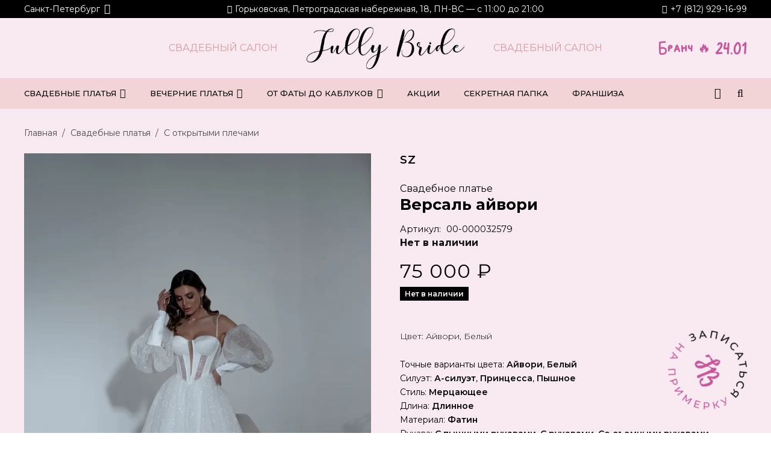

--- FILE ---
content_type: text/html; charset=UTF-8
request_url: https://jullybride.ru/p/versal-ayvori-svadebnoe-plate/
body_size: 47962
content:
<!DOCTYPE HTML>
<html lang="ru-RU">
<head>
<meta charset="UTF-8">
<meta name='robots' content='index, follow, max-image-preview:large, max-snippet:-1, max-video-preview:-1'/>
<title>Свадебное платье Версаль айвори SZ - Jully Bride СПБ</title>
<meta name="description" content="👰‍♀️ Купить Свадебное платье Версаль айвори SZ в Санкт-петербурге. 👗 Цена: 75000 ₽. Огромный салон свадебных и вечерних платьев с собственным кафе для невест. Записывайся на примерку. ✨"/>
<link rel="canonical" href="https://jullybride.ru/p/versal-ayvori-svadebnoe-plate/"/>
<meta property="og:locale" content="ru_RU"/>
<meta property="og:type" content="article"/>
<meta property="og:title" content="Свадебное платье Версаль айвори SZ - Jully Bride СПБ"/>
<meta property="og:description" content="👰‍♀️ Купить Свадебное платье Версаль айвори SZ в Санкт-петербурге. 👗 Цена: 75000 ₽. Огромный салон свадебных и вечерних платьев с собственным кафе для невест. Записывайся на примерку. ✨"/>
<meta property="og:url" content="https://jullybride.ru/p/versal-ayvori-svadebnoe-plate/"/>
<meta property="og:site_name" content="JullyBride"/>
<meta property="article:modified_time" content="2025-12-22T11:19:30+00:00"/>
<meta property="og:image" content="https://jullybride.ru/wp-content/uploads/2024/01/sz-2.jpg"/>
<meta property="og:image:width" content="898"/>
<meta property="og:image:height" content="1345"/>
<meta property="og:image:type" content="image/jpeg"/>
<script type="application/ld+json" class="yoast-schema-graph">{"@context":"https://schema.org","@graph":[{"@type":"WebPage","@id":"https://jullybride.ru/p/versal-ayvori-svadebnoe-plate/","url":"https://jullybride.ru/p/versal-ayvori-svadebnoe-plate/","name":"Свадебное платье Версаль айвори SZ - Jully Bride СПБ","isPartOf":{"@id":"https://jullybride.ru/#website"},"primaryImageOfPage":{"@id":"https://jullybride.ru/p/versal-ayvori-svadebnoe-plate/#primaryimage"},"image":{"@id":"https://jullybride.ru/p/versal-ayvori-svadebnoe-plate/#primaryimage"},"thumbnailUrl":"https://jullybride.ru/wp-content/uploads/2024/01/sz-2.jpg","datePublished":"2024-01-09T15:06:10+00:00","dateModified":"2025-12-22T11:19:30+00:00","description":"👰‍♀️ Купить Свадебное платье Версаль айвори SZ в Санкт-петербурге. 👗 Цена: 75000 ₽. Огромный салон свадебных и вечерних платьев с собственным кафе для невест. Записывайся на примерку. ✨","breadcrumb":{"@id":"https://jullybride.ru/p/versal-ayvori-svadebnoe-plate/#breadcrumb"},"inLanguage":"ru-RU","potentialAction":[{"@type":"ReadAction","target":["https://jullybride.ru/p/versal-ayvori-svadebnoe-plate/"]}]},{"@type":"ImageObject","inLanguage":"ru-RU","@id":"https://jullybride.ru/p/versal-ayvori-svadebnoe-plate/#primaryimage","url":"https://jullybride.ru/wp-content/uploads/2024/01/sz-2.jpg","contentUrl":"https://jullybride.ru/wp-content/uploads/2024/01/sz-2.jpg","width":898,"height":1345,"caption":"Вечернее платье SZ Валли черный"},{"@type":"BreadcrumbList","@id":"https://jullybride.ru/p/versal-ayvori-svadebnoe-plate/#breadcrumb","itemListElement":[{"@type":"ListItem","position":1,"name":"Главная страница","item":"https://jullybride.ru/"},{"@type":"ListItem","position":2,"name":"Магазин","item":"https://jullybride.ru/shop/"},{"@type":"ListItem","position":3,"name":"Версаль айвори"}]},{"@type":"WebSite","@id":"https://jullybride.ru/#website","url":"https://jullybride.ru/","name":"JullyBride","description":"Свадебный салон в Санкт-Петербурге","potentialAction":[{"@type":"SearchAction","target":{"@type":"EntryPoint","urlTemplate":"https://jullybride.ru/?s={search_term_string}"},"query-input":{"@type":"PropertyValueSpecification","valueRequired":true,"valueName":"search_term_string"}}],"inLanguage":"ru-RU"}]}</script>
<meta name="scf-base-path" content="/p/versal-ayvori-svadebnoe-plate/"/>
<link rel='dns-prefetch' href='//www.googletagmanager.com'/>
<link rel='dns-prefetch' href='//fonts.googleapis.com'/>
<link rel='dns-prefetch' href='//cdn.jsdelivr.net'/>
<link rel='preconnect' href='https://cdn.jsdelivr.net'/>
<link rel="alternate" type="application/rss+xml" title="JullyBride &raquo; Лента" href="https://jullybride.ru/feed/"/>
<link rel="alternate" type="application/rss+xml" title="JullyBride &raquo; Лента комментариев" href="https://jullybride.ru/comments/feed/"/>
<link rel="alternate" title="oEmbed (JSON)" type="application/json+oembed" href="https://jullybride.ru/wp-json/oembed/1.0/embed?url=https%3A%2F%2Fjullybride.ru%2Fp%2Fversal-ayvori-svadebnoe-plate%2F"/>
<link rel="alternate" title="oEmbed (XML)" type="text/xml+oembed" href="https://jullybride.ru/wp-json/oembed/1.0/embed?url=https%3A%2F%2Fjullybride.ru%2Fp%2Fversal-ayvori-svadebnoe-plate%2F&#038;format=xml"/>
<meta name="viewport" content="width=device-width, initial-scale=1">
<meta name="theme-color" content="#f5f5f5">
<link rel="preload" href="https://jullybride.ru/wp-content/uploads/2023/09/maki-sans.woff2" as="font" type="font/woff2" crossorigin><link rel="preload" href="https://jullybride.ru/wp-content/uploads/2023/10/kosko.woff2" as="font" type="font/woff2" crossorigin><link rel="preload" href="https://jullybride.ru/wp-content/uploads/2023/09/arsenicatrial-medium.woff2" as="font" type="font/woff2" crossorigin><link rel="preload" href="https://jullybride.ru/wp-content/uploads/2023/09/marianna.woff2" as="font" type="font/woff2" crossorigin><style id='wp-img-auto-sizes-contain-inline-css'>img:is([sizes=auto i],[sizes^="auto," i]){contain-intrinsic-size:3000px 1500px}</style>
<link rel="stylesheet" type="text/css" href="//jullybride.ru/wp-content/cache/wpfc-minified/9hndwo10/6hlxg.css" media="all"/>
<style id='woocommerce-inline-inline-css'>.woocommerce form .form-row .required{visibility:visible;}</style>
<link rel="stylesheet" type="text/css" href="//jullybride.ru/wp-content/cache/wpfc-minified/1e54oguk/6hlxg.css" media="all"/>
<style id='woo-variation-swatches-inline-css'>:root{--wvs-tick:url("data:image/svg+xml;utf8,%3Csvg filter='drop-shadow(0px 0px 2px rgb(0 0 0 / .8))' xmlns='http://www.w3.org/2000/svg' viewBox='0 0 30 30'%3E%3Cpath fill='none' stroke='%23ffffff' stroke-linecap='round' stroke-linejoin='round' stroke-width='4' d='M4 16L11 23 27 7'/%3E%3C/svg%3E");--wvs-cross:url("data:image/svg+xml;utf8,%3Csvg filter='drop-shadow(0px 0px 5px rgb(255 255 255 / .6))' xmlns='http://www.w3.org/2000/svg' width='72px' height='72px' viewBox='0 0 24 24'%3E%3Cpath fill='none' stroke='%23ff0000' stroke-linecap='round' stroke-width='0.6' d='M5 5L19 19M19 5L5 19'/%3E%3C/svg%3E");--wvs-single-product-item-width:30px;--wvs-single-product-item-height:30px;--wvs-single-product-item-font-size:16px}</style>
<link rel="stylesheet" type="text/css" href="//jullybride.ru/wp-content/cache/wpfc-minified/7ipavj8i/6hlxg.css" media="all"/>
<style id='woosw-frontend-inline-css'>.woosw-popup .woosw-popup-inner .woosw-popup-content .woosw-popup-content-bot .woosw-notice{background-color:#ea7594;}
.woosw-popup .woosw-popup-inner .woosw-popup-content .woosw-popup-content-bot .woosw-popup-content-bot-inner a:hover{color:#ea7594;border-color:#ea7594;}</style>
<link rel='stylesheet' id='us-fonts-css' href='https://fonts.googleapis.com/css?family=Montserrat%3A100%2C100italic%2C200%2C200italic%2C300%2C300italic%2C400%2C400italic%2C500%2C500italic%2C600%2C600italic%2C700%2C700italic%2C800&#038;display=swap&#038;ver=6.9' media='all'/>
<link rel="stylesheet" type="text/css" href="//jullybride.ru/wp-content/cache/wpfc-minified/kqd0g2pa/6hlxg.css" media="all"/>
<script src='//jullybride.ru/wp-content/cache/wpfc-minified/dqkhyqao/6hlxh.js'></script>
<script id="wc-single-product-js-extra">var wc_single_product_params={"i18n_required_rating_text":"\u041f\u043e\u0436\u0430\u043b\u0443\u0439\u0441\u0442\u0430, \u043f\u043e\u0441\u0442\u0430\u0432\u044c\u0442\u0435 \u043e\u0446\u0435\u043d\u043a\u0443","i18n_rating_options":["1 \u0438\u0437 5 \u0437\u0432\u0451\u0437\u0434","2 \u0438\u0437 5 \u0437\u0432\u0451\u0437\u0434","3 \u0438\u0437 5 \u0437\u0432\u0451\u0437\u0434","4 \u0438\u0437 5 \u0437\u0432\u0451\u0437\u0434","5 \u0438\u0437 5 \u0437\u0432\u0451\u0437\u0434"],"i18n_product_gallery_trigger_text":"\u041f\u0440\u043e\u0441\u043c\u043e\u0442\u0440 \u0433\u0430\u043b\u0435\u0440\u0435\u0438 \u0438\u0437\u043e\u0431\u0440\u0430\u0436\u0435\u043d\u0438\u0439 \u0432 \u043f\u043e\u043b\u043d\u043e\u044d\u043a\u0440\u0430\u043d\u043d\u043e\u043c \u0440\u0435\u0436\u0438\u043c\u0435","review_rating_required":"yes","flexslider":{"rtl":false,"animation":"slide","smoothHeight":true,"directionNav":false,"controlNav":"thumbnails","slideshow":false,"animationSpeed":500,"animationLoop":false,"allowOneSlide":false},"zoom_enabled":"","zoom_options":[],"photoswipe_enabled":"1","photoswipe_options":{"shareEl":false,"closeOnScroll":false,"history":false,"hideAnimationDuration":0,"showAnimationDuration":0},"flexslider_enabled":"1"};
//# sourceURL=wc-single-product-js-extra</script>
<script src='//jullybride.ru/wp-content/cache/wpfc-minified/k0jmsfu2/6hlxh.js'></script>
<script src="https://www.googletagmanager.com/gtag/js?id=GT-T5JHLK2P" id="google_gtagjs-js" async></script>
<script id="google_gtagjs-js-after">window.dataLayer=window.dataLayer||[];function gtag(){dataLayer.push(arguments);}
gtag("set","linker",{"domains":["jullybride.ru"]});
gtag("js", new Date());
gtag("set", "developer_id.dZTNiMT", true);
gtag("config", "GT-T5JHLK2P");
window._googlesitekit=window._googlesitekit||{}; window._googlesitekit.throttledEvents=[]; window._googlesitekit.gtagEvent=(name, data)=> { var key=JSON.stringify({ name, data }); if(!! window._googlesitekit.throttledEvents[ key ]){ return; } window._googlesitekit.throttledEvents[ key ]=true; setTimeout(()=> { delete window._googlesitekit.throttledEvents[ key ]; }, 5); gtag("event", name, { ...data, event_source: "site-kit" }); };
//# sourceURL=google_gtagjs-js-after</script>
<script data-type="vc_custom-js-header">(function($){
function getVariations($form){
var cached=$form.data('jbParsedVariations');
if(cached) return cached;
var raw=$form.attr('data-product_variations')||$form.data('product_variations')||'[]';
var data=[];
try { data=(typeof raw==='string') ? JSON.parse(raw):raw; } catch(e){ data=[]; }
data=Array.isArray(data) ? data:[];
$form.data('jbParsedVariations', data);
return data;
}
function getSelections($form){
var sel={};
$form.find('.variable-items-wrapper[data-attribute_name]').each(function(){
var attr=this.getAttribute('data-attribute_name');
var val=$(this).find('li.selected').attr('data-value')||'';
if(!val){
var $sel=$form.find('select.woo-variation-raw-select[data-attribute_name="'+attr+'"]');
if($sel.length) val=$sel.val()||'';
}
sel[attr]=val; // ''=не выбрано
});
return sel;
}
function isValueAvailable(vars, targetAttr, targetVal, selections){
for (var i=0;i<vars.length;i++){
var v=vars[i];
if(!v||!v.attributes) continue;
if(v.is_in_stock!==true) continue;
if(v.variation_is_active===false) continue;
if(v.attributes[targetAttr]!==targetVal) continue;
var ok=true;
for (var a in selections){
if(a===targetAttr) continue;
var chosen=selections[a];
if(!chosen) continue;
if(v.attributes[a]!==chosen){ ok=false; break; }}
if(ok) return true;
}
return false;
}
function refresh($form){
var vars=getVariations($form);
if(!vars.length) return;
var selections=getSelections($form);
$form.find('.variable-items-wrapper[data-attribute_name]').each(function(){
var $wrap=$(this);
var attr=$wrap.attr('data-attribute_name');
$wrap.find('li[role="radio"][data-value]').each(function(){
var $li=$(this);
var val=$li.attr('data-value');
if(!val) return;
var available=isValueAvailable(vars, attr, val, selections);
if(!available){
if(!$li.hasClass('is-oos')) $li.addClass('is-oos').attr({'aria-disabled':'true','tabindex':'-1'});
}else{
if($li.hasClass('is-oos')) $li.removeClass('is-oos').removeAttr('aria-disabled').attr('tabindex','0');
}});
});
$form.find('select.woo-variation-raw-select').each(function(){
var attr=this.getAttribute('data-attribute_name');
for (var i=0;i<this.options.length;i++){
var opt=this.options[i], val=opt.value;
if(!val) continue;
opt.disabled = !isValueAvailable(vars, attr, val, selections);
}});
}
function debounce(fn, delay){ var t; return function(){ clearTimeout(t); t=setTimeout(fn, delay); };}
var refreshAll=debounce(function(){ $('.variations_form').each(function(){ refresh($(this)); });}, 16);
$(function(){
refreshAll();
$(document).on('woocommerce_variation_has_changed found_variation reset_data wvs_refreshed', refreshAll);
$(document).on('click',  '.variable-items-wrapper li[role="radio"]',       refreshAll);
$(document).on('change', 'select.woo-variation-raw-select',                refreshAll);
});
})(jQuery);</script><script></script><link rel="https://api.w.org/" href="https://jullybride.ru/wp-json/"/><link rel="alternate" title="JSON" type="application/json" href="https://jullybride.ru/wp-json/wp/v2/product/27362"/><link rel="EditURI" type="application/rsd+xml" title="RSD" href="https://jullybride.ru/xmlrpc.php?rsd"/>
<meta name="generator" content="WordPress 6.9"/>
<meta name="generator" content="WooCommerce 10.4.3"/>
<link rel='shortlink' href='https://jullybride.ru/?p=27362'/>
<meta name="generator" content="Site Kit by Google 1.170.0"/><script>document.createElement("picture");if(!window.HTMLPictureElement&&document.addEventListener){window.addEventListener("DOMContentLoaded", function(){var s=document.createElement("script");s.src="https://jullybride.ru/wp-content/plugins/webp-express/js/picturefill.min.js";document.body.appendChild(s);});}</script>		<script id="us_add_no_touch">if(! /Android|webOS|iPhone|iPad|iPod|BlackBerry|IEMobile|Opera Mini/i.test(navigator.userAgent)){
document.documentElement.classList.add("no-touch");
}</script>
<script id="us_color_scheme_switch_class">if(document.cookie.includes("us_color_scheme_switch_is_on=true")){
document.documentElement.classList.add("us-color-scheme-on");
}</script>
<noscript><style>.woocommerce-product-gallery{opacity:1 !important;}</style></noscript>
<meta name="generator" content="Powered by WPBakery Page Builder - drag and drop page builder for WordPress."/>
<link rel="icon" href="https://jullybride.ru/wp-content/uploads/2023/09/favicon_ring_spb.svg" sizes="32x32"/>
<link rel="icon" href="https://jullybride.ru/wp-content/uploads/2023/09/favicon_ring_spb.svg" sizes="192x192"/>
<link rel="apple-touch-icon" href="https://jullybride.ru/wp-content/uploads/2023/09/favicon_ring_spb.svg"/>
<meta name="msapplication-TileImage" content="https://jullybride.ru/wp-content/uploads/2023/09/favicon_ring_spb.svg"/>
<noscript><style>.wpb_animate_when_almost_visible{opacity:1;}</style></noscript>		<style id="us-icon-fonts">@font-face{font-display:swap;font-style:normal;font-family:"fontawesome";font-weight:900;src:url("https://jullybride.ru/wp-content/themes/Impreza/fonts/fa-solid-900.woff2?ver=8.40.1") format("woff2")}.fas{font-family:"fontawesome";font-weight:900}@font-face{font-display:swap;font-style:normal;font-family:"fontawesome";font-weight:400;src:url("https://jullybride.ru/wp-content/themes/Impreza/fonts/fa-regular-400.woff2?ver=8.40.1") format("woff2")}.far{font-family:"fontawesome";font-weight:400}@font-face{font-display:swap;font-style:normal;font-family:"fontawesome";font-weight:300;src:url("https://jullybride.ru/wp-content/themes/Impreza/fonts/fa-light-300.woff2?ver=8.40.1") format("woff2")}.fal{font-family:"fontawesome";font-weight:300}@font-face{font-display:swap;font-style:normal;font-family:"Font Awesome 5 Duotone";font-weight:900;src:url("https://jullybride.ru/wp-content/themes/Impreza/fonts/fa-duotone-900.woff2?ver=8.40.1") format("woff2")}.fad{font-family:"Font Awesome 5 Duotone";font-weight:900}.fad{position:relative}.fad:before{position:absolute}.fad:after{opacity:0.4}@font-face{font-display:swap;font-style:normal;font-family:"Font Awesome 5 Brands";font-weight:400;src:url("https://jullybride.ru/wp-content/themes/Impreza/fonts/fa-brands-400.woff2?ver=8.40.1") format("woff2")}.fab{font-family:"Font Awesome 5 Brands";font-weight:400}@font-face{font-display:block;font-style:normal;font-family:"Material Icons";font-weight:400;src:url("https://jullybride.ru/wp-content/themes/Impreza/fonts/material-icons.woff2?ver=8.40.1") format("woff2")}.material-icons{font-family:"Material Icons";font-weight:400}</style>
<style id="us-theme-options-css">:root{--color-white:#ffffff;--color-light-pink:#F9E9F1;--color-peach:#F2D4D7;--color-dark-peach:#DB99A0;--color-pink:#DB5C9D;--color-dark-black:#4D4D4D;--color-black:#000000;--color-header-middle-bg:#ffffff;--color-header-middle-bg-grad:#ffffff;--color-header-middle-text:#010000;--color-header-middle-text-hover:#C6579A;--color-header-transparent-bg:transparent;--color-header-transparent-bg-grad:transparent;--color-header-transparent-text:#ffffff;--color-header-transparent-text-hover:#ffffff;--color-chrome-toolbar:#f5f5f5;--color-header-top-bg:#F2D4D7;--color-header-top-bg-grad:#F2D4D7;--color-header-top-text:#000000;--color-header-top-text-hover:#C6579A;--color-header-top-transparent-bg:rgba(0,0,0,0.2);--color-header-top-transparent-bg-grad:rgba(0,0,0,0.2);--color-header-top-transparent-text:#000000;--color-header-top-transparent-text-hover:#C6579A;--color-content-bg:#f9e9f1;--color-content-bg-grad:#f9e9f1;--color-content-bg-alt:rgba(255,255,255,0.00);--color-content-bg-alt-grad:rgba(255,255,255,0.00);--color-content-border:#e8e8e8;--color-content-heading:#000000;--color-content-heading-grad:#000000;--color-content-text:#000000;--color-content-link:#C6579A;--color-content-link-hover:#000000;--color-content-primary:#DB99A0;--color-content-primary-grad:#DB99A0;--color-content-secondary:#F9E9F1;--color-content-secondary-grad:#F9E9F1;--color-content-faded:#4D4D4D;--color-content-overlay:rgba(0,0,0,0.75);--color-content-overlay-grad:rgba(0,0,0,0.75);--color-alt-content-bg:#000000;--color-alt-content-bg-grad:#000000;--color-alt-content-bg-alt:#4D4D4D;--color-alt-content-bg-alt-grad:#4D4D4D;--color-alt-content-border:#ADADAD;--color-alt-content-heading:#F1F6FC;--color-alt-content-heading-grad:#F1F6FC;--color-alt-content-text:#C6579A;--color-alt-content-link:#DB99A0;--color-alt-content-link-hover:#F2D4D7;--color-alt-content-primary:#F9E9F1;--color-alt-content-primary-grad:#F9E9F1;--color-alt-content-secondary:#ffffff;--color-alt-content-secondary-grad:#ffffff;--color-alt-content-faded:#ffffff;--color-alt-content-overlay:#ffffff;--color-alt-content-overlay-grad:#ffffff;--color-footer-bg:#000000;--color-footer-bg-grad:#000000;--color-footer-bg-alt:#C6579A;--color-footer-bg-alt-grad:#C6579A;--color-footer-border:#333333;--color-footer-heading:#ffffff;--color-footer-heading-grad:#ffffff;--color-footer-text:#ffffff;--color-footer-link:#C6579A;--color-footer-link-hover:#DB99A0;--color-subfooter-bg:#1a1a1a;--color-subfooter-bg-grad:#1a1a1a;--color-subfooter-bg-alt:#222222;--color-subfooter-bg-alt-grad:#222222;--color-subfooter-border:#282828;--color-subfooter-heading:#cccccc;--color-subfooter-heading-grad:#cccccc;--color-subfooter-text:#bbbbbb;--color-subfooter-link:#ffffff;--color-subfooter-link-hover:#5798c6;--color-content-primary-faded:rgba(219,153,160,0.15);--box-shadow:0 5px 15px rgba(0,0,0,.15);--box-shadow-up:0 -5px 15px rgba(0,0,0,.15);--site-canvas-width:1700px;--site-content-width:1200px;--text-block-margin-bottom:0rem;--focus-outline-width:2px}@font-face{font-display:swap;font-style:normal;font-family:"Maki Sans";font-weight:400;src:url(/wp-content/uploads/2023/09/maki-sans.woff2) format("woff2")}@font-face{font-display:swap;font-style:normal;font-family:"Kosko";font-weight:400;src:url(/wp-content/uploads/2023/10/kosko.woff2) format("woff2")}@font-face{font-display:swap;font-style:normal;font-family:"ArsenicaTrial Medium";font-weight:500;src:url(/wp-content/uploads/2023/09/arsenicatrial-medium.woff2) format("woff2")}@font-face{font-display:swap;font-style:normal;font-family:"Marianna";font-weight:400;src:url(/wp-content/uploads/2023/09/marianna.woff2) format("woff2")}:root{--font-family:Montserrat,sans-serif;--font-size:16px;--line-height:23px;--font-weight:400;--bold-font-weight:700;--text-transform:none;--font-style:normal;--letter-spacing:0em;--h1-font-family:Montserrat,sans-serif;--h1-font-size:max(1.6rem,1.8vw );--h1-line-height:1.2;--h1-font-weight:700;--h1-bold-font-weight:700;--h1-text-transform:none;--h1-font-style:normal;--h1-letter-spacing:0em;--h1-margin-bottom:0.6em;--h2-font-family:Kosko;--h2-font-size:42px;--h2-line-height:1.1;--h2-font-weight:700;--h2-bold-font-weight:700;--h2-text-transform:none;--h2-font-style:var(--h1-font-style);--h2-letter-spacing:0;--h2-margin-bottom:0.6em;--h3-font-family:Kosko;--h3-font-size:34px;--h3-line-height:1.2;--h3-font-weight:700;--h3-bold-font-weight:var(--h1-bold-font-weight);--h3-text-transform:none;--h3-font-style:var(--h1-font-style);--h3-letter-spacing:0em;--h3-margin-bottom:0.6em;--h4-font-family:Montserrat,sans-serif;--h4-font-size:28px;--h4-line-height:1.2;--h4-font-weight:400;--h4-bold-font-weight:var(--h1-bold-font-weight);--h4-text-transform:none;--h4-font-style:var(--h1-font-style);--h4-letter-spacing:0;--h4-margin-bottom:0.6em;--h5-font-family:Montserrat,sans-serif;--h5-font-size:22px;--h5-line-height:1.2;--h5-font-weight:600;--h5-bold-font-weight:var(--h1-bold-font-weight);--h5-text-transform:none;--h5-font-style:var(--h1-font-style);--h5-letter-spacing:0;--h5-margin-bottom:0.6em;--h6-font-family:var(--h1-font-family);--h6-font-size:18px;--h6-line-height:1.2;--h6-font-weight:800;--h6-bold-font-weight:var(--h1-bold-font-weight);--h6-text-transform:none;--h6-font-style:var(--h1-font-style);--h6-letter-spacing:0;--h6-margin-bottom:0.6em}h1{font-family:var(--h1-font-family,inherit);font-weight:var(--h1-font-weight,inherit);font-size:var(--h1-font-size,inherit);font-style:var(--h1-font-style,inherit);line-height:var(--h1-line-height,1.4);letter-spacing:var(--h1-letter-spacing,inherit);text-transform:var(--h1-text-transform,inherit);margin-bottom:var(--h1-margin-bottom,1.5rem)}h1>strong{font-weight:var(--h1-bold-font-weight,bold)}h2{font-family:var(--h2-font-family,inherit);font-weight:var(--h2-font-weight,inherit);font-size:var(--h2-font-size,inherit);font-style:var(--h2-font-style,inherit);line-height:var(--h2-line-height,1.4);letter-spacing:var(--h2-letter-spacing,inherit);text-transform:var(--h2-text-transform,inherit);margin-bottom:var(--h2-margin-bottom,1.5rem)}h2>strong{font-weight:var(--h2-bold-font-weight,bold)}h3{font-family:var(--h3-font-family,inherit);font-weight:var(--h3-font-weight,inherit);font-size:var(--h3-font-size,inherit);font-style:var(--h3-font-style,inherit);line-height:var(--h3-line-height,1.4);letter-spacing:var(--h3-letter-spacing,inherit);text-transform:var(--h3-text-transform,inherit);margin-bottom:var(--h3-margin-bottom,1.5rem)}h3>strong{font-weight:var(--h3-bold-font-weight,bold)}h4{font-family:var(--h4-font-family,inherit);font-weight:var(--h4-font-weight,inherit);font-size:var(--h4-font-size,inherit);font-style:var(--h4-font-style,inherit);line-height:var(--h4-line-height,1.4);letter-spacing:var(--h4-letter-spacing,inherit);text-transform:var(--h4-text-transform,inherit);margin-bottom:var(--h4-margin-bottom,1.5rem)}h4>strong{font-weight:var(--h4-bold-font-weight,bold)}h5{font-family:var(--h5-font-family,inherit);font-weight:var(--h5-font-weight,inherit);font-size:var(--h5-font-size,inherit);font-style:var(--h5-font-style,inherit);line-height:var(--h5-line-height,1.4);letter-spacing:var(--h5-letter-spacing,inherit);text-transform:var(--h5-text-transform,inherit);margin-bottom:var(--h5-margin-bottom,1.5rem)}h5>strong{font-weight:var(--h5-bold-font-weight,bold)}h6{font-family:var(--h6-font-family,inherit);font-weight:var(--h6-font-weight,inherit);font-size:var(--h6-font-size,inherit);font-style:var(--h6-font-style,inherit);line-height:var(--h6-line-height,1.4);letter-spacing:var(--h6-letter-spacing,inherit);text-transform:var(--h6-text-transform,inherit);margin-bottom:var(--h6-margin-bottom,1.5rem)}h6>strong{font-weight:var(--h6-bold-font-weight,bold)}body{background:var(--color-content-bg-alt)}@media(max-width:1280px){.l-main .aligncenter{max-width:calc(100vw - 5rem)}}@media(min-width:1201px){body.usb_preview .hide_on_default{opacity:0.25!important}.vc_hidden-lg,body:not(.usb_preview) .hide_on_default{display:none!important}.default_align_left{text-align:left;justify-content:flex-start}.default_align_right{text-align:right;justify-content:flex-end}.default_align_center{text-align:center;justify-content:center}.w-hwrapper.default_align_center>*{margin-left:calc( var(--hwrapper-gap,1.2rem) / 2 );margin-right:calc( var(--hwrapper-gap,1.2rem) / 2 )}.default_align_justify{justify-content:space-between}.w-hwrapper>.default_align_justify,.default_align_justify>.w-btn{width:100%}*:not(.w-hwrapper)>.w-btn-wrapper:not([class*="default_align_none"]):not(.align_none){display:block;margin-inline-end:0}}@media(min-width:1025px) and (max-width:1200px){body.usb_preview .hide_on_laptops{opacity:0.25!important}.vc_hidden-md,body:not(.usb_preview) .hide_on_laptops{display:none!important}.laptops_align_left{text-align:left;justify-content:flex-start}.laptops_align_right{text-align:right;justify-content:flex-end}.laptops_align_center{text-align:center;justify-content:center}.w-hwrapper.laptops_align_center>*{margin-left:calc( var(--hwrapper-gap,1.2rem) / 2 );margin-right:calc( var(--hwrapper-gap,1.2rem) / 2 )}.laptops_align_justify{justify-content:space-between}.w-hwrapper>.laptops_align_justify,.laptops_align_justify>.w-btn{width:100%}*:not(.w-hwrapper)>.w-btn-wrapper:not([class*="laptops_align_none"]):not(.align_none){display:block;margin-inline-end:0}.g-cols.via_grid[style*="--laptops-columns-gap"]{gap:var(--laptops-columns-gap,3rem)}}@media(min-width:769px) and (max-width:1024px){body.usb_preview .hide_on_tablets{opacity:0.25!important}.vc_hidden-sm,body:not(.usb_preview) .hide_on_tablets{display:none!important}.tablets_align_left{text-align:left;justify-content:flex-start}.tablets_align_right{text-align:right;justify-content:flex-end}.tablets_align_center{text-align:center;justify-content:center}.w-hwrapper.tablets_align_center>*{margin-left:calc( var(--hwrapper-gap,1.2rem) / 2 );margin-right:calc( var(--hwrapper-gap,1.2rem) / 2 )}.tablets_align_justify{justify-content:space-between}.w-hwrapper>.tablets_align_justify,.tablets_align_justify>.w-btn{width:100%}*:not(.w-hwrapper)>.w-btn-wrapper:not([class*="tablets_align_none"]):not(.align_none){display:block;margin-inline-end:0}.g-cols.via_grid[style*="--tablets-columns-gap"]{gap:var(--tablets-columns-gap,3rem)}}@media(max-width:768px){body.usb_preview .hide_on_mobiles{opacity:0.25!important}.vc_hidden-xs,body:not(.usb_preview) .hide_on_mobiles{display:none!important}.mobiles_align_left{text-align:left;justify-content:flex-start}.mobiles_align_right{text-align:right;justify-content:flex-end}.mobiles_align_center{text-align:center;justify-content:center}.w-hwrapper.mobiles_align_center>*{margin-left:calc( var(--hwrapper-gap,1.2rem) / 2 );margin-right:calc( var(--hwrapper-gap,1.2rem) / 2 )}.mobiles_align_justify{justify-content:space-between}.w-hwrapper>.mobiles_align_justify,.mobiles_align_justify>.w-btn{width:100%}.w-hwrapper.stack_on_mobiles{display:block}.w-hwrapper.stack_on_mobiles>:not(script){display:block;margin:0 0 var(--hwrapper-gap,1.2rem)}.w-hwrapper.stack_on_mobiles>:last-child{margin-bottom:0}*:not(.w-hwrapper)>.w-btn-wrapper:not([class*="mobiles_align_none"]):not(.align_none){display:block;margin-inline-end:0}.g-cols.via_grid[style*="--mobiles-columns-gap"]{gap:var(--mobiles-columns-gap,1.5rem)}}@media(max-width:768px){.g-cols.type_default>div[class*="vc_col-xs-"]{margin-top:1rem;margin-bottom:1rem}.g-cols>div:not([class*="vc_col-xs-"]){width:100%;margin:0 0 1.5rem}.g-cols.reversed>div:last-of-type{order:-1}.g-cols.type_boxes>div,.g-cols.reversed>div:first-child,.g-cols:not(.reversed)>div:last-child,.g-cols>div.has_bg_color{margin-bottom:0}.vc_col-xs-1{width:8.3333%}.vc_col-xs-2{width:16.6666%}.vc_col-xs-1\/5{width:20%}.vc_col-xs-3{width:25%}.vc_col-xs-4{width:33.3333%}.vc_col-xs-2\/5{width:40%}.vc_col-xs-5{width:41.6666%}.vc_col-xs-6{width:50%}.vc_col-xs-7{width:58.3333%}.vc_col-xs-3\/5{width:60%}.vc_col-xs-8{width:66.6666%}.vc_col-xs-9{width:75%}.vc_col-xs-4\/5{width:80%}.vc_col-xs-10{width:83.3333%}.vc_col-xs-11{width:91.6666%}.vc_col-xs-12{width:100%}.vc_col-xs-offset-0{margin-left:0}.vc_col-xs-offset-1{margin-left:8.3333%}.vc_col-xs-offset-2{margin-left:16.6666%}.vc_col-xs-offset-1\/5{margin-left:20%}.vc_col-xs-offset-3{margin-left:25%}.vc_col-xs-offset-4{margin-left:33.3333%}.vc_col-xs-offset-2\/5{margin-left:40%}.vc_col-xs-offset-5{margin-left:41.6666%}.vc_col-xs-offset-6{margin-left:50%}.vc_col-xs-offset-7{margin-left:58.3333%}.vc_col-xs-offset-3\/5{margin-left:60%}.vc_col-xs-offset-8{margin-left:66.6666%}.vc_col-xs-offset-9{margin-left:75%}.vc_col-xs-offset-4\/5{margin-left:80%}.vc_col-xs-offset-10{margin-left:83.3333%}.vc_col-xs-offset-11{margin-left:91.6666%}.vc_col-xs-offset-12{margin-left:100%}}@media(min-width:769px){.vc_col-sm-1{width:8.3333%}.vc_col-sm-2{width:16.6666%}.vc_col-sm-1\/5{width:20%}.vc_col-sm-3{width:25%}.vc_col-sm-4{width:33.3333%}.vc_col-sm-2\/5{width:40%}.vc_col-sm-5{width:41.6666%}.vc_col-sm-6{width:50%}.vc_col-sm-7{width:58.3333%}.vc_col-sm-3\/5{width:60%}.vc_col-sm-8{width:66.6666%}.vc_col-sm-9{width:75%}.vc_col-sm-4\/5{width:80%}.vc_col-sm-10{width:83.3333%}.vc_col-sm-11{width:91.6666%}.vc_col-sm-12{width:100%}.vc_col-sm-offset-0{margin-left:0}.vc_col-sm-offset-1{margin-left:8.3333%}.vc_col-sm-offset-2{margin-left:16.6666%}.vc_col-sm-offset-1\/5{margin-left:20%}.vc_col-sm-offset-3{margin-left:25%}.vc_col-sm-offset-4{margin-left:33.3333%}.vc_col-sm-offset-2\/5{margin-left:40%}.vc_col-sm-offset-5{margin-left:41.6666%}.vc_col-sm-offset-6{margin-left:50%}.vc_col-sm-offset-7{margin-left:58.3333%}.vc_col-sm-offset-3\/5{margin-left:60%}.vc_col-sm-offset-8{margin-left:66.6666%}.vc_col-sm-offset-9{margin-left:75%}.vc_col-sm-offset-4\/5{margin-left:80%}.vc_col-sm-offset-10{margin-left:83.3333%}.vc_col-sm-offset-11{margin-left:91.6666%}.vc_col-sm-offset-12{margin-left:100%}}@media(min-width:1025px){.vc_col-md-1{width:8.3333%}.vc_col-md-2{width:16.6666%}.vc_col-md-1\/5{width:20%}.vc_col-md-3{width:25%}.vc_col-md-4{width:33.3333%}.vc_col-md-2\/5{width:40%}.vc_col-md-5{width:41.6666%}.vc_col-md-6{width:50%}.vc_col-md-7{width:58.3333%}.vc_col-md-3\/5{width:60%}.vc_col-md-8{width:66.6666%}.vc_col-md-9{width:75%}.vc_col-md-4\/5{width:80%}.vc_col-md-10{width:83.3333%}.vc_col-md-11{width:91.6666%}.vc_col-md-12{width:100%}.vc_col-md-offset-0{margin-left:0}.vc_col-md-offset-1{margin-left:8.3333%}.vc_col-md-offset-2{margin-left:16.6666%}.vc_col-md-offset-1\/5{margin-left:20%}.vc_col-md-offset-3{margin-left:25%}.vc_col-md-offset-4{margin-left:33.3333%}.vc_col-md-offset-2\/5{margin-left:40%}.vc_col-md-offset-5{margin-left:41.6666%}.vc_col-md-offset-6{margin-left:50%}.vc_col-md-offset-7{margin-left:58.3333%}.vc_col-md-offset-3\/5{margin-left:60%}.vc_col-md-offset-8{margin-left:66.6666%}.vc_col-md-offset-9{margin-left:75%}.vc_col-md-offset-4\/5{margin-left:80%}.vc_col-md-offset-10{margin-left:83.3333%}.vc_col-md-offset-11{margin-left:91.6666%}.vc_col-md-offset-12{margin-left:100%}}@media(min-width:1201px){.vc_col-lg-1{width:8.3333%}.vc_col-lg-2{width:16.6666%}.vc_col-lg-1\/5{width:20%}.vc_col-lg-3{width:25%}.vc_col-lg-4{width:33.3333%}.vc_col-lg-2\/5{width:40%}.vc_col-lg-5{width:41.6666%}.vc_col-lg-6{width:50%}.vc_col-lg-7{width:58.3333%}.vc_col-lg-3\/5{width:60%}.vc_col-lg-8{width:66.6666%}.vc_col-lg-9{width:75%}.vc_col-lg-4\/5{width:80%}.vc_col-lg-10{width:83.3333%}.vc_col-lg-11{width:91.6666%}.vc_col-lg-12{width:100%}.vc_col-lg-offset-0{margin-left:0}.vc_col-lg-offset-1{margin-left:8.3333%}.vc_col-lg-offset-2{margin-left:16.6666%}.vc_col-lg-offset-1\/5{margin-left:20%}.vc_col-lg-offset-3{margin-left:25%}.vc_col-lg-offset-4{margin-left:33.3333%}.vc_col-lg-offset-2\/5{margin-left:40%}.vc_col-lg-offset-5{margin-left:41.6666%}.vc_col-lg-offset-6{margin-left:50%}.vc_col-lg-offset-7{margin-left:58.3333%}.vc_col-lg-offset-3\/5{margin-left:60%}.vc_col-lg-offset-8{margin-left:66.6666%}.vc_col-lg-offset-9{margin-left:75%}.vc_col-lg-offset-4\/5{margin-left:80%}.vc_col-lg-offset-10{margin-left:83.3333%}.vc_col-lg-offset-11{margin-left:91.6666%}.vc_col-lg-offset-12{margin-left:100%}}@media(min-width:769px) and (max-width:1024px){.g-cols.via_flex.type_default>div[class*="vc_col-md-"],.g-cols.via_flex.type_default>div[class*="vc_col-lg-"]{margin-top:1rem;margin-bottom:1rem}}@media(min-width:1025px) and (max-width:1200px){.g-cols.via_flex.type_default>div[class*="vc_col-lg-"]{margin-top:1rem;margin-bottom:1rem}}div[class|="vc_col"].stretched{container-type:inline-size}@container (width >= calc(100cqw - 2rem)) and (min-width:calc(768px - 2rem)){.g-cols.via_flex.type_default>div[class|="vc_col"].stretched>.vc_column-inner{margin:-1rem}}@media(max-width:767px){.l-canvas{overflow:hidden}.g-cols.stacking_default.reversed>div:last-of-type{order:-1}.g-cols.stacking_default.via_flex>div:not([class*="vc_col-xs"]){width:100%;margin:0 0 1.5rem}.g-cols.stacking_default.via_grid.mobiles-cols_1{grid-template-columns:100%}.g-cols.stacking_default.via_flex.type_boxes>div,.g-cols.stacking_default.via_flex.reversed>div:first-child,.g-cols.stacking_default.via_flex:not(.reversed)>div:last-child,.g-cols.stacking_default.via_flex>div.has_bg_color{margin-bottom:0}.g-cols.stacking_default.via_flex.type_default>.wpb_column.stretched{margin-left:-1rem;margin-right:-1rem}.g-cols.stacking_default.via_grid.mobiles-cols_1>.wpb_column.stretched,.g-cols.stacking_default.via_flex.type_boxes>.wpb_column.stretched{margin-left:var(--margin-inline-stretch);margin-right:var(--margin-inline-stretch)}.vc_column-inner.type_sticky>.wpb_wrapper,.vc_column_container.type_sticky>.vc_column-inner{top:0!important}}@media(min-width:768px){body:not(.rtl) .l-section.for_sidebar.at_left>div>.l-sidebar,.rtl .l-section.for_sidebar.at_right>div>.l-sidebar{order:-1}.vc_column_container.type_sticky>.vc_column-inner,.vc_column-inner.type_sticky>.wpb_wrapper{position:-webkit-sticky;position:sticky}.l-section.type_sticky{position:-webkit-sticky;position:sticky;top:0;z-index:21;transition:top 0.3s cubic-bezier(.78,.13,.15,.86) 0.1s}.header_hor .l-header.post_fixed.sticky_auto_hide{z-index:22}.admin-bar .l-section.type_sticky{top:32px}.l-section.type_sticky>.l-section-h{transition:padding-top 0.3s}.header_hor .l-header.pos_fixed:not(.down)~.l-main .l-section.type_sticky:not(:first-of-type){top:var(--header-sticky-height)}.admin-bar.header_hor .l-header.pos_fixed:not(.down)~.l-main .l-section.type_sticky:not(:first-of-type){top:calc( var(--header-sticky-height) + 32px )}.header_hor .l-header.pos_fixed.sticky:not(.down)~.l-main .l-section.type_sticky:first-of-type>.l-section-h{padding-top:var(--header-sticky-height)}.header_hor.headerinpos_bottom .l-header.pos_fixed.sticky:not(.down)~.l-main .l-section.type_sticky:first-of-type>.l-section-h{padding-bottom:var(--header-sticky-height)!important}}@media(max-width:768px){.w-form-row.for_submit[style*=btn-size-mobiles] .w-btn{font-size:var(--btn-size-mobiles)!important}}:focus-visible,input[type=checkbox]:focus-visible + i,input[type=checkbox]:focus-visible~.w-color-switch-box,.w-nav-arrow:focus-visible::before,.woocommerce-mini-cart-item:has(:focus-visible),.w-filter-item-value.w-btn:has(:focus-visible){outline-width:var(--focus-outline-width,2px );outline-style:solid;outline-offset:2px;outline-color:var(--color-content-primary)}.w-header-show{background:rgba(0,0,0,0.3)}.no-touch .w-header-show:hover{background:var(--color-content-primary-grad)}button[type=submit]:not(.w-btn),input[type=submit]:not(.w-btn),.woocommerce .button.alt,.woocommerce .button.checkout,.woocommerce .button.add_to_cart_button,.us-nav-style_1>*,.navstyle_1>.owl-nav button,.us-btn-style_1{font-style:normal;text-transform:uppercase;font-size:13px;line-height:1.2!important;font-weight:500;letter-spacing:0em;padding:0.9em 2.0em;transition-duration:0.3s;border-radius:2em;transition-timing-function:ease;--btn-height:calc(1.2em + 2 * 0.9em);background:var(--color-content-primary);border-color:var(--color-header-transparent-bg);border-image:none;color:var(--color-header-middle-text)!important}button[type=submit]:not(.w-btn):before,input[type=submit]:not(.w-btn),.woocommerce .button.alt:before,.woocommerce .button.checkout:before,.woocommerce .button.add_to_cart_button:before,.us-nav-style_1>*:before,.navstyle_1>.owl-nav button:before,.us-btn-style_1:before{border-width:0px}.no-touch button[type=submit]:not(.w-btn):hover,.no-touch input[type=submit]:not(.w-btn):hover,.no-touch .woocommerce .button.alt:hover,.no-touch .woocommerce .button.checkout:hover,.no-touch .woocommerce .button.add_to_cart_button:hover,.w-filter-item-value.us-btn-style_1:has(input:checked),.us-nav-style_1>span.current,.no-touch .us-nav-style_1>a:hover,.no-touch .navstyle_1>.owl-nav button:hover,.no-touch .us-btn-style_1:hover{background:var(--color-header-middle-text);border-color:var(--color-header-transparent-bg);border-image:none;color:var(--color-header-middle-bg)!important}.us-nav-style_6>*,.navstyle_6>.owl-nav button,.us-btn-style_6{font-style:normal;text-transform:uppercase;font-size:12px;line-height:1!important;font-weight:500;letter-spacing:0em;padding:0.9em 0.9em;transition-duration:0.3s;border-radius:2em;transition-timing-function:ease;--btn-height:calc(1em + 2 * 0.9em);background:var(--color-header-transparent-bg);border-color:var(--color-header-transparent-bg);border-image:none;color:var(--color-header-middle-text)!important}.us-nav-style_6>*:before,.navstyle_6>.owl-nav button:before,.us-btn-style_6:before{border-width:0px}.w-filter-item-value.us-btn-style_6:has(input:checked),.us-nav-style_6>span.current,.no-touch .us-nav-style_6>a:hover,.no-touch .navstyle_6>.owl-nav button:hover,.no-touch .us-btn-style_6:hover{background:var(--color-header-middle-text-hover);border-color:var(--color-header-transparent-bg);border-image:none;color:var(--color-header-middle-bg)!important}.us-nav-style_2>*,.navstyle_2>.owl-nav button,.us-btn-style_2{font-style:normal;text-transform:uppercase;font-size:13px;line-height:1.35!important;font-weight:500;letter-spacing:0em;padding:0.9em 2.0em;transition-duration:0.3s;border-radius:3em;transition-timing-function:ease;--btn-height:calc(1.35em + 2 * 0.9em);background:var(--color-pink);border-color:transparent;border-image:none;color:var(--color-header-middle-bg)!important}.us-nav-style_2>*:before,.navstyle_2>.owl-nav button:before,.us-btn-style_2:before{border-width:1px}.w-filter-item-value.us-btn-style_2:has(input:checked),.us-nav-style_2>span.current,.no-touch .us-nav-style_2>a:hover,.no-touch .navstyle_2>.owl-nav button:hover,.no-touch .us-btn-style_2:hover{background:var(--color-header-middle-bg);border-color:var(--color-pink);border-image:none;color:var(--color-pink)!important}.us-nav-style_13>*,.navstyle_13>.owl-nav button,.us-btn-style_13{font-style:normal;text-transform:uppercase;font-size:13px;line-height:1.2!important;font-weight:500;letter-spacing:0em;padding:0.5em 1.1em;transition-duration:0.3s;border-radius:3em;transition-timing-function:ease;--btn-height:calc(1.2em + 2 * 0.5em);background:var(--color-pink);border-color:transparent;border-image:none;color:var(--color-header-middle-bg)!important}.us-nav-style_13>*:before,.navstyle_13>.owl-nav button:before,.us-btn-style_13:before{border-width:1px}.w-filter-item-value.us-btn-style_13:has(input:checked),.us-nav-style_13>span.current,.no-touch .us-nav-style_13>a:hover,.no-touch .navstyle_13>.owl-nav button:hover,.no-touch .us-btn-style_13:hover{background:var(--color-header-middle-bg);border-color:var(--color-pink);border-image:none;color:var(--color-pink)!important}.us-nav-style_19>*,.navstyle_19>.owl-nav button,.us-btn-style_19{font-style:normal;text-transform:uppercase;font-size:13px;line-height:1.4!important;font-weight:500;letter-spacing:0em;padding:1.3em 2.2em;transition-duration:0.3s;border-radius:3em;transition-timing-function:ease;--btn-height:calc(1.4em + 2 * 1.3em);background:var(--color-pink);border-color:transparent;border-image:none;color:var(--color-header-middle-bg)!important}.us-nav-style_19>*:before,.navstyle_19>.owl-nav button:before,.us-btn-style_19:before{border-width:1px}.w-filter-item-value.us-btn-style_19:has(input:checked),.us-nav-style_19>span.current,.no-touch .us-nav-style_19>a:hover,.no-touch .navstyle_19>.owl-nav button:hover,.no-touch .us-btn-style_19:hover{background:var(--color-header-middle-bg);border-color:var(--color-pink);border-image:none;color:var(--color-pink)!important}.us-nav-style_10>*,.navstyle_10>.owl-nav button,.us-btn-style_10{font-style:normal;text-transform:uppercase;font-size:13px;line-height:1.4!important;font-weight:500;letter-spacing:0em;padding:2em 3.5em;transition-duration:0.3s;border-radius:3em;transition-timing-function:ease;--btn-height:calc(1.4em + 2 * 2em);background:var(--color-pink);border-color:transparent;border-image:none;color:var(--color-header-middle-bg)!important}.us-nav-style_10>*:before,.navstyle_10>.owl-nav button:before,.us-btn-style_10:before{border-width:1px}.w-filter-item-value.us-btn-style_10:has(input:checked),.us-nav-style_10>span.current,.no-touch .us-nav-style_10>a:hover,.no-touch .navstyle_10>.owl-nav button:hover,.no-touch .us-btn-style_10:hover{background:var(--color-header-middle-bg);border-color:var(--color-pink);border-image:none;color:var(--color-pink)!important}.us-nav-style_15>*,.navstyle_15>.owl-nav button,.us-btn-style_15{font-style:normal;text-transform:none;font-size:13px;line-height:1.2!important;font-weight:400;letter-spacing:0em;padding:0.7em 1.1em;transition-duration:0.3s;border-radius:3em;transition-timing-function:ease;--btn-height:calc(1.2em + 2 * 0.7em);background:var(--color-header-transparent-bg);border-color:var(--color-black);border-image:none;color:var(--color-black)!important}.us-nav-style_15>*:before,.navstyle_15>.owl-nav button:before,.us-btn-style_15:before{border-width:1px}.w-filter-item-value.us-btn-style_15:has(input:checked),.us-nav-style_15>span.current,.no-touch .us-nav-style_15>a:hover,.no-touch .navstyle_15>.owl-nav button:hover,.no-touch .us-btn-style_15:hover{background:var(--color-pink);border-color:var(--color-header-transparent-bg);border-image:none;color:var(--color-white)!important}.us-nav-style_16>*,.navstyle_16>.owl-nav button,.us-btn-style_16{font-style:normal;text-transform:none;font-size:13px;line-height:1.2!important;font-weight:400;letter-spacing:0em;padding:0.7em 1.1em;transition-duration:0.3s;border-radius:3em;transition-timing-function:ease;--btn-height:calc(1.2em + 2 * 0.7em);background:var(--color-pink);border-color:var(--color-header-transparent-bg);border-image:none;color:var(--color-white)!important}.us-nav-style_16>*:before,.navstyle_16>.owl-nav button:before,.us-btn-style_16:before{border-width:1px}.w-filter-item-value.us-btn-style_16:has(input:checked),.us-nav-style_16>span.current,.no-touch .us-nav-style_16>a:hover,.no-touch .navstyle_16>.owl-nav button:hover,.no-touch .us-btn-style_16:hover{background:var(--color-white);border-color:var(--color-pink);border-image:none;color:var(--color-pink)!important}.us-nav-style_11>*,.navstyle_11>.owl-nav button,.us-btn-style_11{font-style:normal;text-transform:uppercase;font-size:13px;line-height:1.2!important;font-weight:500;letter-spacing:0em;padding:1.3em 1.3em;transition-duration:0.3s;border-radius:3em;transition-timing-function:ease;--btn-height:calc(1.2em + 2 * 1.3em);background:var(--color-pink);border-color:transparent;border-image:none;color:var(--color-header-middle-bg)!important}.us-nav-style_11>*:before,.navstyle_11>.owl-nav button:before,.us-btn-style_11:before{border-width:1px}.w-filter-item-value.us-btn-style_11:has(input:checked),.us-nav-style_11>span.current,.no-touch .us-nav-style_11>a:hover,.no-touch .navstyle_11>.owl-nav button:hover,.no-touch .us-btn-style_11:hover{background:var(--color-header-middle-bg);border-color:var(--color-header-transparent-bg);border-image:none;color:var(--color-pink)!important}.us-nav-style_20>*,.navstyle_20>.owl-nav button,.us-btn-style_20{font-style:normal;text-transform:uppercase;font-size:13px;line-height:1.2!important;font-weight:500;letter-spacing:0em;padding:1.3em 5em;transition-duration:0.3s;border-radius:3em;transition-timing-function:ease;--btn-height:calc(1.2em + 2 * 1.3em);background:var(--color-pink);border-color:transparent;border-image:none;color:var(--color-header-middle-bg)!important}.us-nav-style_20>*:before,.navstyle_20>.owl-nav button:before,.us-btn-style_20:before{border-width:1px}.w-filter-item-value.us-btn-style_20:has(input:checked),.us-nav-style_20>span.current,.no-touch .us-nav-style_20>a:hover,.no-touch .navstyle_20>.owl-nav button:hover,.no-touch .us-btn-style_20:hover{background:var(--color-header-middle-bg);border-color:var(--color-header-transparent-bg);border-image:none;color:var(--color-pink)!important}.us-nav-style_18>*,.navstyle_18>.owl-nav button,.us-btn-style_18{font-style:normal;text-transform:uppercase;font-size:13px;line-height:0.4!important;font-weight:500;letter-spacing:0em;padding:1.3em 1.3em;transition-duration:0.3s;border-radius:3em;transition-timing-function:ease;--btn-height:calc(0.4em + 2 * 1.3em);background:var(--color-pink);border-color:transparent;border-image:none;color:var(--color-header-middle-bg)!important}.us-nav-style_18>*:before,.navstyle_18>.owl-nav button:before,.us-btn-style_18:before{border-width:1px}.w-filter-item-value.us-btn-style_18:has(input:checked),.us-nav-style_18>span.current,.no-touch .us-nav-style_18>a:hover,.no-touch .navstyle_18>.owl-nav button:hover,.no-touch .us-btn-style_18:hover{background:var(--color-header-middle-bg);border-color:var(--color-header-transparent-bg);border-image:none;color:var(--color-pink)!important}.us-nav-style_14>*,.navstyle_14>.owl-nav button,.us-btn-style_14{font-style:normal;text-transform:uppercase;font-size:13px;line-height:1.2!important;font-weight:500;letter-spacing:0em;padding:0.22em 0.6em;transition-duration:0.3s;border-radius:3em;transition-timing-function:ease;--btn-height:calc(1.2em + 2 * 0.22em);background:var(--color-pink);border-color:transparent;border-image:none;color:var(--color-header-middle-bg)!important}.us-nav-style_14>*:before,.navstyle_14>.owl-nav button:before,.us-btn-style_14:before{border-width:1px}.w-filter-item-value.us-btn-style_14:has(input:checked),.us-nav-style_14>span.current,.no-touch .us-nav-style_14>a:hover,.no-touch .navstyle_14>.owl-nav button:hover,.no-touch .us-btn-style_14:hover{background:var(--color-header-middle-bg);border-color:var(--color-pink);border-image:none;color:var(--color-pink)!important}.us-nav-style_3>*,.navstyle_3>.owl-nav button,.us-btn-style_3{font-style:normal;text-transform:uppercase;font-size:13px;line-height:1.20!important;font-weight:500;letter-spacing:0em;padding:0.9em 2em;transition-duration:0.3s;border-radius:2em;transition-timing-function:ease;--btn-height:calc(1.20em + 2 * 0.9em);background:var(--color-header-middle-bg);border-color:var(--color-header-middle-text);border-image:none;color:var(--color-header-middle-text)!important}.us-nav-style_3>*:before,.navstyle_3>.owl-nav button:before,.us-btn-style_3:before{border-width:1px}.w-filter-item-value.us-btn-style_3:has(input:checked),.us-nav-style_3>span.current,.no-touch .us-nav-style_3>a:hover,.no-touch .navstyle_3>.owl-nav button:hover,.no-touch .us-btn-style_3:hover{background:var(--color-content-link);border-color:var(--color-content-link);border-image:none;color:var(--color-header-middle-bg)!important}.us-nav-style_17>*,.navstyle_17>.owl-nav button,.us-btn-style_17{font-style:normal;text-transform:uppercase;font-size:13px;line-height:1.20!important;font-weight:500;letter-spacing:0em;padding:0.9em 2em;transition-duration:0.3s;border-radius:2em;transition-timing-function:ease;--btn-height:calc(1.20em + 2 * 0.9em);background:var(--color-header-middle-bg);border-color:var(--color-white);border-image:none;color:var(--color-pink)!important}.us-nav-style_17>*:before,.navstyle_17>.owl-nav button:before,.us-btn-style_17:before{border-width:1px}.w-filter-item-value.us-btn-style_17:has(input:checked),.us-nav-style_17>span.current,.no-touch .us-nav-style_17>a:hover,.no-touch .navstyle_17>.owl-nav button:hover,.no-touch .us-btn-style_17:hover{background:var(--color-white);border-color:var(--color-white);border-image:none;color:var(--color-black)!important}.woocommerce .button,.woocommerce .actions .button,.us-nav-style_4>*,.navstyle_4>.owl-nav button,.us-btn-style_4{font-style:normal;text-transform:uppercase;font-size:13px;line-height:1.3!important;font-weight:400;letter-spacing:0em;padding:0.9em 2.0em;transition-duration:0.3s;border-radius:3em;transition-timing-function:ease;--btn-height:calc(1.3em + 2 * 0.9em);background:var(--color-header-middle-text);border-color:var(--color-header-middle-text);border-image:none;color:var(--color-header-middle-bg)!important}.woocommerce .button:before,.woocommerce .actions .button:before,.us-nav-style_4>*:before,.navstyle_4>.owl-nav button:before,.us-btn-style_4:before{border-width:0px}.no-touch .woocommerce .button:hover,.no-touch .woocommerce .actions .button:hover,.w-filter-item-value.us-btn-style_4:has(input:checked),.us-nav-style_4>span.current,.no-touch .us-nav-style_4>a:hover,.no-touch .navstyle_4>.owl-nav button:hover,.no-touch .us-btn-style_4:hover{background:var(--color-header-middle-text-hover);border-color:var(--color-header-middle-text-hover);border-image:none;color:var(--color-header-middle-bg)!important}.us-nav-style_5>*,.navstyle_5>.owl-nav button,.us-btn-style_5{font-style:normal;text-transform:none;font-size:13px;line-height:1.2!important;font-weight:400;letter-spacing:0em;padding:0.5em 1em;transition-duration:0.3s;border-radius:0;transition-timing-function:ease;--btn-height:calc(1.2em + 2 * 0.5em);background:var(--color-header-middle-text);border-color:var(--color-header-middle-text);border-image:none;color:var(--color-header-middle-bg)!important}.us-nav-style_5>*:before,.navstyle_5>.owl-nav button:before,.us-btn-style_5:before{border-width:0px}.w-filter-item-value.us-btn-style_5:has(input:checked),.us-nav-style_5>span.current,.no-touch .us-nav-style_5>a:hover,.no-touch .navstyle_5>.owl-nav button:hover,.no-touch .us-btn-style_5:hover{background:var(--color-header-middle-text-hover);border-color:var(--color-header-middle-text-hover);border-image:none;color:var(--color-header-middle-bg)!important}.us-nav-style_12>*,.navstyle_12>.owl-nav button,.us-btn-style_12{font-style:normal;text-transform:none;font-size:13px;line-height:1.2!important;font-weight:400;letter-spacing:0em;padding:0.4em 1.2em;transition-duration:0.3s;border-radius:0;transition-timing-function:ease;--btn-height:calc(1.2em + 2 * 0.4em);background:var(--color-header-transparent-bg);border-color:var(--color-header-transparent-bg);border-image:none;color:var(--color-header-middle-bg)!important}.us-nav-style_12>*:before,.navstyle_12>.owl-nav button:before,.us-btn-style_12:before{border-width:0px}.w-filter-item-value.us-btn-style_12:has(input:checked),.us-nav-style_12>span.current,.no-touch .us-nav-style_12>a:hover,.no-touch .navstyle_12>.owl-nav button:hover,.no-touch .us-btn-style_12:hover{background:var(--color-header-transparent-bg);border-color:var(--color-header-transparent-bg);border-image:none;color:var(--color-header-middle-text-hover)!important}.us-nav-style_7>*,.navstyle_7>.owl-nav button,.us-btn-style_7{font-style:normal;text-transform:uppercase;font-size:13px;line-height:1.2!important;font-weight:500;letter-spacing:0em;padding:1.1em 1.4em;transition-duration:0.3s;border-radius:3em;transition-timing-function:ease;--btn-height:calc(1.2em + 2 * 1.1em);background:var(--color-content-primary);border-color:var(--color-header-transparent-bg);border-image:none;color:var(--color-header-middle-bg)!important}.us-nav-style_7>*:before,.navstyle_7>.owl-nav button:before,.us-btn-style_7:before{border-width:0px}.w-filter-item-value.us-btn-style_7:has(input:checked),.us-nav-style_7>span.current,.no-touch .us-nav-style_7>a:hover,.no-touch .navstyle_7>.owl-nav button:hover,.no-touch .us-btn-style_7:hover{background:var(--color-header-top-bg);border-color:var(--color-header-transparent-bg);border-image:none;color:var(--color-header-middle-text-hover)!important}.us-nav-style_9>*,.navstyle_9>.owl-nav button,.us-btn-style_9{font-style:normal;text-transform:uppercase;font-size:13px;line-height:1.2!important;font-weight:500;letter-spacing:0em;padding:2em 3.5em;transition-duration:0.3s;border-radius:3em;transition-timing-function:ease;--btn-height:calc(1.2em + 2 * 2em);background:var(--color-header-top-bg);border-color:var(--color-header-transparent-bg);border-image:none;color:var(--color-header-middle-text)!important}.us-nav-style_9>*:before,.navstyle_9>.owl-nav button:before,.us-btn-style_9:before{border-width:0px}.w-filter-item-value.us-btn-style_9:has(input:checked),.us-nav-style_9>span.current,.no-touch .us-nav-style_9>a:hover,.no-touch .navstyle_9>.owl-nav button:hover,.no-touch .us-btn-style_9:hover{background:var(--color-header-top-bg);border-color:var(--color-header-transparent-bg);border-image:none;color:var(--color-header-middle-text-hover)!important}.us-nav-style_8>*,.navstyle_8>.owl-nav button,.us-btn-style_8{font-family:var(--h2-font-family);font-style:normal;text-transform:none;font-size:1.2rem;line-height:1.2!important;font-weight:700;letter-spacing:0em;padding:0em 0em;transition-duration:0.3s;border-radius:0.3em;transition-timing-function:ease;--btn-height:calc(1.2em + 2 * 0em);background:var(--color-header-transparent-bg);border-color:transparent;border-image:none;color:var(--color-header-middle-text)!important}.us-nav-style_8>*:before,.navstyle_8>.owl-nav button:before,.us-btn-style_8:before{border-width:0px}.w-filter-item-value.us-btn-style_8:has(input:checked),.us-nav-style_8>span.current,.no-touch .us-nav-style_8>a:hover,.no-touch .navstyle_8>.owl-nav button:hover,.no-touch .us-btn-style_8:hover{background:transparent;border-color:var(--color-header-transparent-bg);border-image:none;color:var(--color-header-middle-text-hover)!important}.us-nav-style_21>*,.navstyle_21>.owl-nav button,.us-btn-style_21{font-family:Montserrat;font-style:normal;text-transform:uppercase;font-size:13px;line-height:40px!important;font-weight:500;letter-spacing:0em;padding:0.8em 1.8em;transition-duration:0.3s;border-radius:100px;transition-timing-function:ease;--btn-height:calc(40px + 2 * 0.8em);background:rgba(104,31,42,1);border-color:transparent;border-image:none;color:#fff!important}.us-nav-style_21>*:before,.navstyle_21>.owl-nav button:before,.us-btn-style_21:before{border-width:2px}.w-filter-item-value.us-btn-style_21:has(input:checked),.us-nav-style_21>span.current,.no-touch .us-nav-style_21>a:hover,.no-touch .navstyle_21>.owl-nav button:hover,.no-touch .us-btn-style_21:hover{background:rgba(245,205,203,1);border-color:transparent;border-image:none;color:rgba(104,31,42,1)!important}:root{--inputs-font-family:inherit;--inputs-font-size:1rem;--inputs-font-weight:400;--inputs-letter-spacing:0em;--inputs-text-transform:none;--inputs-height:2.3rem;--inputs-padding:1.3rem;--inputs-checkbox-size:1.5em;--inputs-border-width:1px;--inputs-border-radius:30px;--inputs-background:var(--color-header-middle-bg);--inputs-border-color:var(--color-header-transparent-bg);--inputs-text-color:var(--color-content-text);--inputs-box-shadow:0px 0px 0px 0px rgba(0,0,0,0.08);--inputs-focus-background:var(--color-header-middle-bg);--inputs-focus-border-color:var(--color-content-link);--inputs-focus-text-color:var(--color-header-middle-text);--inputs-focus-box-shadow:0px 0px 0px 2px var(--color-header-transparent-bg)}.color_alternate input:not([type=submit]),.color_alternate textarea,.color_alternate select,.color_alternate .w-form-row-field>i,.color_alternate .w-form-row-field:after,.color_alternate .widget_search form:after,.color_footer-top input:not([type=submit]),.color_footer-top textarea,.color_footer-top select,.color_footer-top .w-form-row-field>i,.color_footer-top .w-form-row-field:after,.color_footer-top .widget_search form:after,.color_footer-bottom input:not([type=submit]),.color_footer-bottom textarea,.color_footer-bottom select,.color_footer-bottom .w-form-row-field>i,.color_footer-bottom .w-form-row-field:after,.color_footer-bottom .widget_search form:after{color:inherit}.leaflet-default-icon-path{background-image:url(https://jullybride.ru/wp-content/themes/Impreza/common/css/vendor/images/marker-icon.png)}.woocommerce-product-gallery{--gallery-main-ratio:auto;--gallery-thumb-ratio:auto;--gallery-columns:1;--gallery-gap:1.5rem;--gallery-thumb-columns:4;--gallery-thumb-gap:10px;--gallery-thumb-width:6rem}.header_hor .w-nav.type_desktop .menu-item-55 .w-nav-list.level_2{left:0;right:0;transform-origin:50% 0;--dropdown-padding:40px;padding:var(--dropdown-padding,0px)}.header_hor .w-nav.type_desktop .menu-item-55{position:static}.header_hor .w-nav.type_desktop .menu-item-17796 .w-nav-list.level_2{left:0;right:0;transform-origin:50% 0;--dropdown-padding:40px;padding:var(--dropdown-padding,0px)}.header_hor .w-nav.type_desktop .menu-item-17796{position:static}.header_hor .w-nav.type_desktop .menu-item-17793 .w-nav-list.level_2{--dropdown-padding:40px;padding:var(--dropdown-padding,0px)}</style>
<style id="us-current-header-css">.l-subheader.at_top,.l-subheader.at_top .w-dropdown-list,.l-subheader.at_top .type_mobile .w-nav-list.level_1{background:var(--color-header-middle-text);color:var(--color-header-middle-bg)}.no-touch .l-subheader.at_top a:hover,.no-touch .l-header.bg_transparent .l-subheader.at_top .w-dropdown.opened a:hover{color:var(--color-header-top-text-hover)}.l-header.bg_transparent:not(.sticky) .l-subheader.at_top{background:var(--color-header-top-transparent-bg);color:var(--color-header-top-transparent-text)}.no-touch .l-header.bg_transparent:not(.sticky) .at_top .w-cart-link:hover,.no-touch .l-header.bg_transparent:not(.sticky) .at_top .w-text a:hover,.no-touch .l-header.bg_transparent:not(.sticky) .at_top .w-html a:hover,.no-touch .l-header.bg_transparent:not(.sticky) .at_top .w-nav>a:hover,.no-touch .l-header.bg_transparent:not(.sticky) .at_top .w-menu a:hover,.no-touch .l-header.bg_transparent:not(.sticky) .at_top .w-search>a:hover,.no-touch .l-header.bg_transparent:not(.sticky) .at_top .w-socials.shape_none.color_text a:hover,.no-touch .l-header.bg_transparent:not(.sticky) .at_top .w-socials.shape_none.color_link a:hover,.no-touch .l-header.bg_transparent:not(.sticky) .at_top .w-dropdown a:hover,.no-touch .l-header.bg_transparent:not(.sticky) .at_top .type_desktop .menu-item.level_1.opened>a,.no-touch .l-header.bg_transparent:not(.sticky) .at_top .type_desktop .menu-item.level_1:hover>a{color:var(--color-header-top-transparent-text-hover)}.l-subheader.at_middle,.l-subheader.at_middle .w-dropdown-list,.l-subheader.at_middle .type_mobile .w-nav-list.level_1{background:var(--color-header-transparent-bg);color:var(--color-header-middle-text)}.no-touch .l-subheader.at_middle a:hover,.no-touch .l-header.bg_transparent .l-subheader.at_middle .w-dropdown.opened a:hover{color:var(--color-header-middle-text-hover)}.l-header.bg_transparent:not(.sticky) .l-subheader.at_middle{background:var(--color-header-transparent-bg);color:var(--color-header-transparent-text)}.no-touch .l-header.bg_transparent:not(.sticky) .at_middle .w-cart-link:hover,.no-touch .l-header.bg_transparent:not(.sticky) .at_middle .w-text a:hover,.no-touch .l-header.bg_transparent:not(.sticky) .at_middle .w-html a:hover,.no-touch .l-header.bg_transparent:not(.sticky) .at_middle .w-nav>a:hover,.no-touch .l-header.bg_transparent:not(.sticky) .at_middle .w-menu a:hover,.no-touch .l-header.bg_transparent:not(.sticky) .at_middle .w-search>a:hover,.no-touch .l-header.bg_transparent:not(.sticky) .at_middle .w-socials.shape_none.color_text a:hover,.no-touch .l-header.bg_transparent:not(.sticky) .at_middle .w-socials.shape_none.color_link a:hover,.no-touch .l-header.bg_transparent:not(.sticky) .at_middle .w-dropdown a:hover,.no-touch .l-header.bg_transparent:not(.sticky) .at_middle .type_desktop .menu-item.level_1.opened>a,.no-touch .l-header.bg_transparent:not(.sticky) .at_middle .type_desktop .menu-item.level_1:hover>a{color:var(--color-header-transparent-text-hover)}.l-subheader.at_bottom,.l-subheader.at_bottom .w-dropdown-list,.l-subheader.at_bottom .type_mobile .w-nav-list.level_1{background:#f2d4d6;color:var(--color-header-middle-text)}.no-touch .l-subheader.at_bottom a:hover,.no-touch .l-header.bg_transparent .l-subheader.at_bottom .w-dropdown.opened a:hover{color:var(--color-header-middle-text-hover)}.l-header.bg_transparent:not(.sticky) .l-subheader.at_bottom{background:var(--color-header-transparent-bg);color:var(--color-header-transparent-text)}.no-touch .l-header.bg_transparent:not(.sticky) .at_bottom .w-cart-link:hover,.no-touch .l-header.bg_transparent:not(.sticky) .at_bottom .w-text a:hover,.no-touch .l-header.bg_transparent:not(.sticky) .at_bottom .w-html a:hover,.no-touch .l-header.bg_transparent:not(.sticky) .at_bottom .w-nav>a:hover,.no-touch .l-header.bg_transparent:not(.sticky) .at_bottom .w-menu a:hover,.no-touch .l-header.bg_transparent:not(.sticky) .at_bottom .w-search>a:hover,.no-touch .l-header.bg_transparent:not(.sticky) .at_bottom .w-socials.shape_none.color_text a:hover,.no-touch .l-header.bg_transparent:not(.sticky) .at_bottom .w-socials.shape_none.color_link a:hover,.no-touch .l-header.bg_transparent:not(.sticky) .at_bottom .w-dropdown a:hover,.no-touch .l-header.bg_transparent:not(.sticky) .at_bottom .type_desktop .menu-item.level_1.opened>a,.no-touch .l-header.bg_transparent:not(.sticky) .at_bottom .type_desktop .menu-item.level_1:hover>a{color:var(--color-header-transparent-text-hover)}.header_ver .l-header{background:var(--color-header-transparent-bg);color:var(--color-header-middle-text)}@media(min-width:1201px){.hidden_for_default{display:none!important}.l-header{position:relative;z-index:111}.l-subheader{margin:0 auto}.l-subheader.width_full{padding-left:1.5rem;padding-right:1.5rem}.l-subheader-h{display:flex;align-items:center;position:relative;margin:0 auto;max-width:var(--site-content-width,1200px);height:inherit}.w-header-show{display:none}.l-header.pos_fixed{position:fixed;left:var(--site-outline-width,0);right:var(--site-outline-width,0)}.l-header.pos_fixed:not(.notransition) .l-subheader{transition-property:transform,background,box-shadow,line-height,height,visibility;transition-duration:.3s;transition-timing-function:cubic-bezier(.78,.13,.15,.86)}.headerinpos_bottom.sticky_first_section .l-header.pos_fixed{position:fixed!important}.header_hor .l-header.sticky_auto_hide{transition:transform .3s cubic-bezier(.78,.13,.15,.86) .1s}.header_hor .l-header.sticky_auto_hide.down{transform:translateY(-110%)}.l-header.bg_transparent:not(.sticky) .l-subheader{box-shadow:none!important;background:none}.l-header.bg_transparent~.l-main .l-section.width_full.height_auto:first-of-type>.l-section-h{padding-top:0!important;padding-bottom:0!important}.l-header.pos_static.bg_transparent{position:absolute;left:var(--site-outline-width,0);right:var(--site-outline-width,0)}.l-subheader.width_full .l-subheader-h{max-width:none!important}.l-header.shadow_thin .l-subheader.at_middle,.l-header.shadow_thin .l-subheader.at_bottom{box-shadow:0 1px 0 rgba(0,0,0,0.08)}.l-header.shadow_wide .l-subheader.at_middle,.l-header.shadow_wide .l-subheader.at_bottom{box-shadow:0 3px 5px -1px rgba(0,0,0,0.1),0 2px 1px -1px rgba(0,0,0,0.05)}.header_hor .l-subheader-cell>.w-cart{margin-left:0;margin-right:0}:root{--header-height:180px;--header-sticky-height:130px}.l-header:before{content:'180'}.l-header.sticky:before{content:'130'}.l-subheader.at_top{line-height:30px;height:30px;overflow:visible;visibility:visible}.l-header.sticky .l-subheader.at_top{line-height:30px;height:30px;overflow:visible;visibility:visible}.l-subheader.at_top .l-subheader-cell.at_left,.l-subheader.at_top .l-subheader-cell.at_right{display:flex;flex-basis:100px}.l-subheader.at_middle{line-height:100px;height:100px;overflow:visible;visibility:visible}.l-header.sticky .l-subheader.at_middle{line-height:50px;height:50px;overflow:visible;visibility:visible}.l-subheader.at_middle .l-subheader-cell.at_left,.l-subheader.at_middle .l-subheader-cell.at_right{display:flex;flex-basis:100px}.l-subheader.at_bottom{line-height:50px;height:50px;overflow:visible;visibility:visible}.l-header.sticky .l-subheader.at_bottom{line-height:50px;height:50px;overflow:visible;visibility:visible}.l-subheader.at_bottom .l-subheader-cell.at_left,.l-subheader.at_bottom .l-subheader-cell.at_right{display:flex;flex-basis:100px}.headerinpos_above .l-header.pos_fixed{overflow:hidden;transition:transform 0.3s;transform:translate3d(0,-100%,0)}.headerinpos_above .l-header.pos_fixed.sticky{overflow:visible;transform:none}.headerinpos_above .l-header.pos_fixed~.l-section>.l-section-h,.headerinpos_above .l-header.pos_fixed~.l-main .l-section:first-of-type>.l-section-h{padding-top:0!important}.headerinpos_below .l-header.pos_fixed:not(.sticky){position:absolute;top:100%}.headerinpos_below .l-header.pos_fixed~.l-main>.l-section:first-of-type>.l-section-h{padding-top:0!important}.headerinpos_below .l-header.pos_fixed~.l-main .l-section.full_height:nth-of-type(2){min-height:100vh}.headerinpos_below .l-header.pos_fixed~.l-main>.l-section:nth-of-type(2)>.l-section-h{padding-top:var(--header-height)}.headerinpos_bottom .l-header.pos_fixed:not(.sticky){position:absolute;top:100vh}.headerinpos_bottom .l-header.pos_fixed~.l-main>.l-section:first-of-type>.l-section-h{padding-top:0!important}.headerinpos_bottom .l-header.pos_fixed~.l-main>.l-section:first-of-type>.l-section-h{padding-bottom:var(--header-height)}.headerinpos_bottom .l-header.pos_fixed.bg_transparent~.l-main .l-section.valign_center:not(.height_auto):first-of-type>.l-section-h{top:calc( var(--header-height) / 2 )}.headerinpos_bottom .l-header.pos_fixed:not(.sticky) .w-cart-dropdown,.headerinpos_bottom .l-header.pos_fixed:not(.sticky) .w-nav.type_desktop .w-nav-list.level_2{bottom:100%;transform-origin:0 100%}.headerinpos_bottom .l-header.pos_fixed:not(.sticky) .w-nav.type_mobile.m_layout_dropdown .w-nav-list.level_1{top:auto;bottom:100%;box-shadow:var(--box-shadow-up)}.headerinpos_bottom .l-header.pos_fixed:not(.sticky) .w-nav.type_desktop .w-nav-list.level_3,.headerinpos_bottom .l-header.pos_fixed:not(.sticky) .w-nav.type_desktop .w-nav-list.level_4{top:auto;bottom:0;transform-origin:0 100%}.headerinpos_bottom .l-header.pos_fixed:not(.sticky) .w-dropdown-list{top:auto;bottom:-0.4em;padding-top:0.4em;padding-bottom:2.4em}.admin-bar .l-header.pos_static.bg_solid~.l-main .l-section.full_height:first-of-type{min-height:calc( 100vh - var(--header-height) - 32px )}.admin-bar .l-header.pos_fixed:not(.sticky_auto_hide)~.l-main .l-section.full_height:not(:first-of-type){min-height:calc( 100vh - var(--header-sticky-height) - 32px )}.admin-bar.headerinpos_below .l-header.pos_fixed~.l-main .l-section.full_height:nth-of-type(2){min-height:calc(100vh - 32px)}}@media(min-width:1025px) and (max-width:1200px){.hidden_for_laptops{display:none!important}.l-header{position:relative;z-index:111}.l-subheader{margin:0 auto}.l-subheader.width_full{padding-left:1.5rem;padding-right:1.5rem}.l-subheader-h{display:flex;align-items:center;position:relative;margin:0 auto;max-width:var(--site-content-width,1200px);height:inherit}.w-header-show{display:none}.l-header.pos_fixed{position:fixed;left:var(--site-outline-width,0);right:var(--site-outline-width,0)}.l-header.pos_fixed:not(.notransition) .l-subheader{transition-property:transform,background,box-shadow,line-height,height,visibility;transition-duration:.3s;transition-timing-function:cubic-bezier(.78,.13,.15,.86)}.headerinpos_bottom.sticky_first_section .l-header.pos_fixed{position:fixed!important}.header_hor .l-header.sticky_auto_hide{transition:transform .3s cubic-bezier(.78,.13,.15,.86) .1s}.header_hor .l-header.sticky_auto_hide.down{transform:translateY(-110%)}.l-header.bg_transparent:not(.sticky) .l-subheader{box-shadow:none!important;background:none}.l-header.bg_transparent~.l-main .l-section.width_full.height_auto:first-of-type>.l-section-h{padding-top:0!important;padding-bottom:0!important}.l-header.pos_static.bg_transparent{position:absolute;left:var(--site-outline-width,0);right:var(--site-outline-width,0)}.l-subheader.width_full .l-subheader-h{max-width:none!important}.l-header.shadow_thin .l-subheader.at_middle,.l-header.shadow_thin .l-subheader.at_bottom{box-shadow:0 1px 0 rgba(0,0,0,0.08)}.l-header.shadow_wide .l-subheader.at_middle,.l-header.shadow_wide .l-subheader.at_bottom{box-shadow:0 3px 5px -1px rgba(0,0,0,0.1),0 2px 1px -1px rgba(0,0,0,0.05)}.header_hor .l-subheader-cell>.w-cart{margin-left:0;margin-right:0}:root{--header-height:190px;--header-sticky-height:140px}.l-header:before{content:'190'}.l-header.sticky:before{content:'140'}.l-subheader.at_top{line-height:40px;height:40px;overflow:visible;visibility:visible}.l-header.sticky .l-subheader.at_top{line-height:40px;height:40px;overflow:visible;visibility:visible}.l-subheader.at_middle{line-height:100px;height:100px;overflow:visible;visibility:visible}.l-header.sticky .l-subheader.at_middle{line-height:50px;height:50px;overflow:visible;visibility:visible}.l-subheader.at_middle .l-subheader-cell.at_left,.l-subheader.at_middle .l-subheader-cell.at_right{display:flex;flex-basis:100px}.l-subheader.at_bottom{line-height:50px;height:50px;overflow:visible;visibility:visible}.l-header.sticky .l-subheader.at_bottom{line-height:50px;height:50px;overflow:visible;visibility:visible}.l-subheader.at_bottom .l-subheader-cell.at_left,.l-subheader.at_bottom .l-subheader-cell.at_right{display:flex;flex-basis:100px}.headerinpos_above .l-header.pos_fixed{overflow:hidden;transition:transform 0.3s;transform:translate3d(0,-100%,0)}.headerinpos_above .l-header.pos_fixed.sticky{overflow:visible;transform:none}.headerinpos_above .l-header.pos_fixed~.l-section>.l-section-h,.headerinpos_above .l-header.pos_fixed~.l-main .l-section:first-of-type>.l-section-h{padding-top:0!important}.headerinpos_below .l-header.pos_fixed:not(.sticky){position:absolute;top:100%}.headerinpos_below .l-header.pos_fixed~.l-main>.l-section:first-of-type>.l-section-h{padding-top:0!important}.headerinpos_below .l-header.pos_fixed~.l-main .l-section.full_height:nth-of-type(2){min-height:100vh}.headerinpos_below .l-header.pos_fixed~.l-main>.l-section:nth-of-type(2)>.l-section-h{padding-top:var(--header-height)}.headerinpos_bottom .l-header.pos_fixed:not(.sticky){position:absolute;top:100vh}.headerinpos_bottom .l-header.pos_fixed~.l-main>.l-section:first-of-type>.l-section-h{padding-top:0!important}.headerinpos_bottom .l-header.pos_fixed~.l-main>.l-section:first-of-type>.l-section-h{padding-bottom:var(--header-height)}.headerinpos_bottom .l-header.pos_fixed.bg_transparent~.l-main .l-section.valign_center:not(.height_auto):first-of-type>.l-section-h{top:calc( var(--header-height) / 2 )}.headerinpos_bottom .l-header.pos_fixed:not(.sticky) .w-cart-dropdown,.headerinpos_bottom .l-header.pos_fixed:not(.sticky) .w-nav.type_desktop .w-nav-list.level_2{bottom:100%;transform-origin:0 100%}.headerinpos_bottom .l-header.pos_fixed:not(.sticky) .w-nav.type_mobile.m_layout_dropdown .w-nav-list.level_1{top:auto;bottom:100%;box-shadow:var(--box-shadow-up)}.headerinpos_bottom .l-header.pos_fixed:not(.sticky) .w-nav.type_desktop .w-nav-list.level_3,.headerinpos_bottom .l-header.pos_fixed:not(.sticky) .w-nav.type_desktop .w-nav-list.level_4{top:auto;bottom:0;transform-origin:0 100%}.headerinpos_bottom .l-header.pos_fixed:not(.sticky) .w-dropdown-list{top:auto;bottom:-0.4em;padding-top:0.4em;padding-bottom:2.4em}.admin-bar .l-header.pos_static.bg_solid~.l-main .l-section.full_height:first-of-type{min-height:calc( 100vh - var(--header-height) - 32px )}.admin-bar .l-header.pos_fixed:not(.sticky_auto_hide)~.l-main .l-section.full_height:not(:first-of-type){min-height:calc( 100vh - var(--header-sticky-height) - 32px )}.admin-bar.headerinpos_below .l-header.pos_fixed~.l-main .l-section.full_height:nth-of-type(2){min-height:calc(100vh - 32px)}}@media(min-width:769px) and (max-width:1024px){.hidden_for_tablets{display:none!important}.l-header{position:relative;z-index:111}.l-subheader{margin:0 auto}.l-subheader.width_full{padding-left:1.5rem;padding-right:1.5rem}.l-subheader-h{display:flex;align-items:center;position:relative;margin:0 auto;max-width:var(--site-content-width,1200px);height:inherit}.w-header-show{display:none}.l-header.pos_fixed{position:fixed;left:var(--site-outline-width,0);right:var(--site-outline-width,0)}.l-header.pos_fixed:not(.notransition) .l-subheader{transition-property:transform,background,box-shadow,line-height,height,visibility;transition-duration:.3s;transition-timing-function:cubic-bezier(.78,.13,.15,.86)}.headerinpos_bottom.sticky_first_section .l-header.pos_fixed{position:fixed!important}.header_hor .l-header.sticky_auto_hide{transition:transform .3s cubic-bezier(.78,.13,.15,.86) .1s}.header_hor .l-header.sticky_auto_hide.down{transform:translateY(-110%)}.l-header.bg_transparent:not(.sticky) .l-subheader{box-shadow:none!important;background:none}.l-header.bg_transparent~.l-main .l-section.width_full.height_auto:first-of-type>.l-section-h{padding-top:0!important;padding-bottom:0!important}.l-header.pos_static.bg_transparent{position:absolute;left:var(--site-outline-width,0);right:var(--site-outline-width,0)}.l-subheader.width_full .l-subheader-h{max-width:none!important}.l-header.shadow_thin .l-subheader.at_middle,.l-header.shadow_thin .l-subheader.at_bottom{box-shadow:0 1px 0 rgba(0,0,0,0.08)}.l-header.shadow_wide .l-subheader.at_middle,.l-header.shadow_wide .l-subheader.at_bottom{box-shadow:0 3px 5px -1px rgba(0,0,0,0.1),0 2px 1px -1px rgba(0,0,0,0.05)}.header_hor .l-subheader-cell>.w-cart{margin-left:0;margin-right:0}:root{--header-height:155px;--header-sticky-height:90px}.l-header:before{content:'155'}.l-header.sticky:before{content:'90'}.l-subheader.at_top{line-height:40px;height:40px;overflow:visible;visibility:visible}.l-header.sticky .l-subheader.at_top{line-height:40px;height:40px;overflow:visible;visibility:visible}.l-subheader.at_middle{line-height:70px;height:70px;overflow:visible;visibility:visible}.l-header.sticky .l-subheader.at_middle{line-height:0px;height:0px;overflow:hidden;visibility:hidden}.l-subheader.at_middle .l-subheader-cell.at_left,.l-subheader.at_middle .l-subheader-cell.at_right{display:flex;flex-basis:100px}.l-subheader.at_bottom{line-height:45px;height:45px;overflow:visible;visibility:visible}.l-header.sticky .l-subheader.at_bottom{line-height:50px;height:50px;overflow:visible;visibility:visible}.l-subheader.at_bottom .l-subheader-cell.at_left,.l-subheader.at_bottom .l-subheader-cell.at_right{display:flex;flex-basis:100px}}@media(max-width:768px){.hidden_for_mobiles{display:none!important}.l-header{position:relative;z-index:111}.l-subheader{margin:0 auto}.l-subheader.width_full{padding-left:1.5rem;padding-right:1.5rem}.l-subheader-h{display:flex;align-items:center;position:relative;margin:0 auto;max-width:var(--site-content-width,1200px);height:inherit}.w-header-show{display:none}.l-header.pos_fixed{position:fixed;left:var(--site-outline-width,0);right:var(--site-outline-width,0)}.l-header.pos_fixed:not(.notransition) .l-subheader{transition-property:transform,background,box-shadow,line-height,height,visibility;transition-duration:.3s;transition-timing-function:cubic-bezier(.78,.13,.15,.86)}.headerinpos_bottom.sticky_first_section .l-header.pos_fixed{position:fixed!important}.header_hor .l-header.sticky_auto_hide{transition:transform .3s cubic-bezier(.78,.13,.15,.86) .1s}.header_hor .l-header.sticky_auto_hide.down{transform:translateY(-110%)}.l-header.bg_transparent:not(.sticky) .l-subheader{box-shadow:none!important;background:none}.l-header.bg_transparent~.l-main .l-section.width_full.height_auto:first-of-type>.l-section-h{padding-top:0!important;padding-bottom:0!important}.l-header.pos_static.bg_transparent{position:absolute;left:var(--site-outline-width,0);right:var(--site-outline-width,0)}.l-subheader.width_full .l-subheader-h{max-width:none!important}.l-header.shadow_thin .l-subheader.at_middle,.l-header.shadow_thin .l-subheader.at_bottom{box-shadow:0 1px 0 rgba(0,0,0,0.08)}.l-header.shadow_wide .l-subheader.at_middle,.l-header.shadow_wide .l-subheader.at_bottom{box-shadow:0 3px 5px -1px rgba(0,0,0,0.1),0 2px 1px -1px rgba(0,0,0,0.05)}.header_hor .l-subheader-cell>.w-cart{margin-left:0;margin-right:0}:root{--header-height:175px;--header-sticky-height:90px}.l-header:before{content:'175'}.l-header.sticky:before{content:'90'}.l-subheader.at_top{line-height:40px;height:40px;overflow:visible;visibility:visible}.l-header.sticky .l-subheader.at_top{line-height:40px;height:40px;overflow:visible;visibility:visible}.l-subheader.at_top .l-subheader-cell.at_left,.l-subheader.at_top .l-subheader-cell.at_right{display:flex;flex-basis:100px}.l-subheader.at_middle{line-height:90px;height:90px;overflow:visible;visibility:visible}.l-header.sticky .l-subheader.at_middle{line-height:0px;height:0px;overflow:hidden;visibility:hidden}.l-subheader.at_middle .l-subheader-cell.at_left,.l-subheader.at_middle .l-subheader-cell.at_right{display:flex;flex-basis:100px}.l-subheader.at_bottom{line-height:45px;height:45px;overflow:visible;visibility:visible}.l-header.sticky .l-subheader.at_bottom{line-height:50px;height:50px;overflow:visible;visibility:visible}.l-subheader.at_bottom .l-subheader-cell.at_left,.l-subheader.at_bottom .l-subheader-cell.at_right{display:flex;flex-basis:100px}}@media(min-width:1201px){.ush_image_1{height:70px!important}.l-header.sticky .ush_image_1{height:70px!important}}@media(min-width:1025px) and (max-width:1200px){.ush_image_1{height:70px!important}.l-header.sticky .ush_image_1{height:70px!important}}@media(min-width:769px) and (max-width:1024px){.ush_image_1{height:50px!important}.l-header.sticky .ush_image_1{height:50px!important}}@media(max-width:768px){.ush_image_1{height:50px!important}.l-header.sticky .ush_image_1{height:50px!important}}.header_hor .ush_menu_1.type_desktop .menu-item.level_1>a:not(.w-btn){padding-left:20px;padding-right:20px}.header_hor .ush_menu_1.type_desktop .menu-item.level_1>a.w-btn{margin-left:20px;margin-right:20px}.header_hor .ush_menu_1.type_desktop.align-edges>.w-nav-list.level_1{margin-left:-20px;margin-right:-20px}.header_ver .ush_menu_1.type_desktop .menu-item.level_1>a:not(.w-btn){padding-top:20px;padding-bottom:20px}.header_ver .ush_menu_1.type_desktop .menu-item.level_1>a.w-btn{margin-top:20px;margin-bottom:20px}.ush_menu_1.type_desktop .menu-item:not(.level_1){font-size:0.8rem}.ush_menu_1.type_mobile .w-nav-anchor.level_1,.ush_menu_1.type_mobile .w-nav-anchor.level_1 + .w-nav-arrow{font-size:14px}.ush_menu_1.type_mobile .w-nav-anchor:not(.level_1),.ush_menu_1.type_mobile .w-nav-anchor:not(.level_1) + .w-nav-arrow{font-size:13px}@media(min-width:1201px){.ush_menu_1 .w-nav-icon{--icon-size:36px;--icon-size-int:36}}@media(min-width:1025px) and (max-width:1200px){.ush_menu_1 .w-nav-icon{--icon-size:32px;--icon-size-int:32}}@media(min-width:769px) and (max-width:1024px){.ush_menu_1 .w-nav-icon{--icon-size:24px;--icon-size-int:24}}@media(max-width:768px){.ush_menu_1 .w-nav-icon{--icon-size:18px;--icon-size-int:18}}@media screen and (max-width:1239px){.w-nav.ush_menu_1>.w-nav-list.level_1{display:none}.ush_menu_1 .w-nav-control{display:flex}}.no-touch .ush_menu_1 .w-nav-item.level_1.opened>a:not(.w-btn),.no-touch .ush_menu_1 .w-nav-item.level_1:hover>a:not(.w-btn){background:transparent;color:var(--color-header-middle-text-hover)}.ush_menu_1 .w-nav-item.level_1.current-menu-item>a:not(.w-btn),.ush_menu_1 .w-nav-item.level_1.current-menu-ancestor>a:not(.w-btn),.ush_menu_1 .w-nav-item.level_1.current-page-ancestor>a:not(.w-btn){background:var(--color-header-transparent-bg);color:var(--color-header-middle-text-hover)}.l-header.bg_transparent:not(.sticky) .ush_menu_1.type_desktop .w-nav-item.level_1.current-menu-item>a:not(.w-btn),.l-header.bg_transparent:not(.sticky) .ush_menu_1.type_desktop .w-nav-item.level_1.current-menu-ancestor>a:not(.w-btn),.l-header.bg_transparent:not(.sticky) .ush_menu_1.type_desktop .w-nav-item.level_1.current-page-ancestor>a:not(.w-btn){background:transparent;color:var(--color-header-transparent-text-hover)}.ush_menu_1 .w-nav-list:not(.level_1){background:var(--color-header-middle-bg);color:var(--color-header-middle-text)}.no-touch .ush_menu_1 .w-nav-item:not(.level_1)>a:focus,.no-touch .ush_menu_1 .w-nav-item:not(.level_1):hover>a{background:var(--color-header-middle-bg);color:var(--color-header-middle-text-hover)}.ush_menu_1 .w-nav-item:not(.level_1).current-menu-item>a,.ush_menu_1 .w-nav-item:not(.level_1).current-menu-ancestor>a,.ush_menu_1 .w-nav-item:not(.level_1).current-page-ancestor>a{background:var(--color-header-middle-bg);color:var(--color-header-middle-text-hover)}.l-subheader .w-nav.ush_menu_1.type_mobile .w-nav-list.level_1{background:var(--color-content-bg);color:var(--color-content-heading)}.ush_menu_1.type_mobile .w-nav-item.level_1>a:not(.w-btn):focus,.no-touch .ush_menu_1.type_mobile .w-nav-item.level_1.opened>a:not(.w-btn),.no-touch .ush_menu_1.type_mobile .w-nav-item.level_1:hover>a:not(.w-btn){background:transparent;color:var(--color-content-link-hover)}.ush_menu_1.type_mobile .w-nav-item.level_1.current-menu-item>a:not(.w-btn),.ush_menu_1.type_mobile .w-nav-item.level_1.current-menu-ancestor>a:not(.w-btn),.ush_menu_1.type_mobile .w-nav-item.level_1.current-page-ancestor>a:not(.w-btn){background:transparent;color:var(--color-content-link)}.ush_menu_1.type_mobile .w-nav-list:not(.level_1){background:var(--color-content-bg);color:var(--color-content-text)}.ush_menu_1.type_mobile .w-nav-item:not(.level_1)>a:not(.w-btn):focus,.no-touch .ush_menu_1.type_mobile .w-nav-item:not(.level_1).opened>a:not(.w-btn),.no-touch .ush_menu_1.type_mobile .w-nav-item:not(.level_1):hover>a:not(.w-btn){background:transparent;color:var(--color-content-link-hover)}.ush_menu_1.type_mobile .w-nav-item:not(.level_1).current-menu-item>a:not(.w-btn),.ush_menu_1.type_mobile .w-nav-item:not(.level_1).current-menu-ancestor>a:not(.w-btn),.ush_menu_1.type_mobile .w-nav-item:not(.level_1).current-page-ancestor>a:not(.w-btn){background:transparent;color:var(--color-content-link)}@media(min-width:1201px){.ush_search_1.layout_simple{max-width:300px}.ush_search_1.layout_modern.active{width:300px}.ush_search_1{font-size:18px}}@media(min-width:1025px) and (max-width:1200px){.ush_search_1.layout_simple{max-width:250px}.ush_search_1.layout_modern.active{width:250px}.ush_search_1{font-size:18px}}@media(min-width:769px) and (max-width:1024px){.ush_search_1.layout_simple{max-width:300px}.ush_search_1.layout_modern.active{width:300px}.ush_search_1{font-size:18px}}@media(max-width:768px){.ush_search_1{font-size:18px}}@media(min-width:1201px){.ush_cart_1 .w-cart-link{font-size:18px}}@media(min-width:1025px) and (max-width:1200px){.ush_cart_1 .w-cart-link{font-size:18px}}@media(min-width:769px) and (max-width:1024px){.ush_cart_1 .w-cart-link{font-size:18px}}@media(max-width:768px){.ush_cart_1 .w-cart-link{font-size:18px}}.ush_menu_1{color:var(--color-header-middle-text)!important;font-size:13px!important;font-weight:500!important;width:100%!important}.ush_text_1{color:var(--color-header-middle-bg)!important;font-size:14px!important;margin-left:20px!important;margin-right:20px!important}.ush_dropdown_1{color:var(--color-header-middle-bg)!important;text-align:left!important;font-size:14px!important;margin-right:40px!important}.ush_text_5{font-size:18px!important;margin-right:12px!important}.ush_text_4{color:var(--color-header-middle-bg)!important;font-size:14px!important;margin-left:20px!important;margin-right:20px!important}.ush_text_6{color:var(--color-header-middle-bg)!important;text-align:center!important;font-size:14px!important;margin-left:20px!important;margin-right:20px!important}.ush_text_2{color:var(--color-header-middle-text)!important;text-align:right!important;font-size:18px!important;margin-left:12px!important}.ush_text_3{color:var(--color-header-middle-bg)!important;text-align:right!important;font-size:14px!important;margin-left:20px!important}.ush_popup_1{margin-right:20px!important}.ush_popup_2{margin-right:20px!important}.ush_text_8{color:var(--color-header-middle-text-hover)!important;font-size:22px!important;font-family:Kosko!important;animation-name:bounce!important}.ush_text_9{color:var(--color-content-primary)!important;text-align:right!important;font-size:16px!important;line-height:22px!important;text-transform:uppercase!important}.ush_text_10{color:var(--color-content-primary)!important;text-align:left!important;font-size:16px!important;line-height:22px!important;text-transform:uppercase!important}@media(min-width:1025px) and (max-width:1200px){.ush_dropdown_1{color:var(--color-header-middle-bg)!important;text-align:left!important;font-size:14px!important;margin-right:40px!important}.ush_popup_1{margin-right:0px!important}.ush_popup_2{margin-right:0px!important}.ush_text_9{color:var(--color-content-primary)!important;text-align:right!important;font-size:16px!important;line-height:22px!important;text-transform:uppercase!important}}@media(min-width:769px) and (max-width:1024px){.ush_dropdown_1{color:var(--color-header-middle-bg)!important;text-align:left!important;font-size:14px!important;margin-bottom:0px!important;margin-right:40px!important}.ush_popup_1{margin-right:30px!important}.ush_popup_2{margin-top:8px!important;margin-right:30px!important}.ush_text_9{color:var(--color-content-primary)!important;text-align:right!important;font-size:16px!important;line-height:22px!important;text-transform:uppercase!important}}@media(max-width:768px){.ush_dropdown_1{color:var(--color-header-middle-bg)!important;text-align:center!important;font-size:14px!important;margin-right:0px!important}.ush_popup_1{margin-left:0px!important;margin-right:0px!important}.ush_popup_2{margin-top:8px!important;margin-right:40px!important}.ush_text_9{color:var(--color-content-primary)!important;text-align:center!important;font-size:14px!important;line-height:22px!important;text-transform:uppercase!important}}</style>
<style id="us-custom-css">.l-subheader,.l-section{padding-left:1rem;padding-right:1rem}@media(max-width:1200px){.ush_menu_1 .w-nav-list:not(.level_1){background:none}}.l-subheader.at_bottom .l-subheader-cell.at_left,.l-subheader.at_bottom .l-subheader-cell.at_right{flex-basis:0!important}a.level_1{text-transform:uppercase}a.level_2{text-transform:uppercase}#header_menu{padding:0px}.w-nav.type_mobile.m_align_none .menu-item-has-children>.w-nav-anchor .w-nav-arrow,.w-nav.type_mobile.m_align_center .menu-item-has-children>.w-nav-anchor .w-nav-arrow{margin-left:1em}.menu_address_blocks{margin:5px 12px;font-size:14px;line-height:1.2em;font-weight:600}.bg-pink{background-color:#F2D4D7}.bg-white{background-color:#FFFFFF}select option{height:20px}.w-nav.type_desktop .w-nav-anchor:not(.level_1){padding:0.4em 20px}.w-nav.type_mobile .w-nav-anchor:not(.w-btn){}.w-nav.type_desktop .menu-item[class*="columns"] .w-nav-list.level_2>li{margin-bottom:20px}@media(max-width:1200px){.w-nav.type_mobile .w-nav-anchor.level_3:not(.w-btn){line-height:1.6em;padding:0.3rem 3rem;transition:none}.level_3>.w-nav-title{font-weight:600}.w-nav.type_mobile .w-nav-anchor.level_2:not(.w-btn){line-height:1.6em;padding:0.5rem 0.7rem 0.5rem 2rem;transition:none}.w-nav.type_mobile.m_align_none .menu-item-has-children>.w-nav-anchor .w-nav-arrow,.w-nav.type_mobile.m_align_center .menu-item-has-children>.w-nav-anchor .w-nav-arrow{margin-left:1em;margin-right:1em}.w-nav-arrow:before{font-weight:100}.w-nav.type_mobile .menu-item-has-children.opened>.w-nav-anchor .w-nav-arrow{font-weight:bold}}.l-subheader-cell.at_right .fal{font-size:18px}input[type="checkbox"]{border-radius:0px!important}.no-touch .w-nav.type_desktop .hover_underline .w-nav-anchor.level_1 .w-nav-title:after{height:1px}.angle5{transform:rotate(-5deg)}.angle10{transform:rotate(10deg)}.overflow_ellipsis{text-overflow:ellipsis}.w-nav.type_mobile .menu-item-has-children>.w-nav-anchor .w-nav-arrow{float:right}#first_grid .w-grid-item:nth-child(-n+2){width:50%!important}.nalichie_tag{display:inline-block;background-color:#000000}.sale_tag{display:inline-block}.w-grid-item-h .fal{font-size:16px}.woosw-btn-has-icon{z-index:5}.plitka_cart_btn{z-index:5}.w-grid-item-h .nalichie_tag.out-of-stock{background-color:#999999!important}.w-grid-item-h .status_nalichiya.out-of-stock{color:#999999!important}.w-grid.cols_4 .w-grid-item.size_4x1{width:100%}#sorting_select_element select{background:none;padding-left:4px}#sorting_select_element select:focus{background:none!important;border:none!important}@media(max-width:768px){#sorting_select_element select{padding-right:4px}.w-order-select:after{right:50px}}.wish_icon .woosw-btn{text-align:center!important;font-size:18px!important;line-height:0!important;letter-spacing:0!important;font-weight:200!important;width:36px!important;height:36px!important;position:absolute;right:0px;border-radius:25px!important;padding:18px 0px 0px 0px!important;background:var(--color-alt-content-link)}#search_page .l-section{padding:0px}.w-filter-opener{font-weight:normal}.w-filter-opener{white-space:nowrap}.w-filter-opener.icon_atleft i{vertical-align:middle}.w-filter-opener.icon_atleft span{vertical-align:middle}.fal{font-size:22px}.w-filter.state_mobile .w-filter-list{max-width:600px;min-width:250px;background-color:#FFFFFF;padding:40px}.w-filter-list-closer{position:absolute}.w-filter-list-panel{max-width:600px;background-color:#FFFFFF}.w-filter-list-panel>.w-btn{display:block;margin:auto;width:200px}#filters_trigger{margin:0px}.w-filter-item-value{font-size:13px;margin-bottom:12px}.w-filter-item-title{font-size:16px}.w-filter-item-value-label{font-size:13px}.select2-search{display:none!important}.select2-search--dropdown{display:none!important}.fw-popup{width:auto}input:not([type=submit]){border:1px solid #999999}.wish_btn_wrap .woosw-btn{text-align:center!important;font-size:18px!important;line-height:0!important;letter-spacing:0!important;font-weight:200!important;width:36px!important;height:36px!important;border-radius:25px!important;position:absolute;left:calc(50% - 21px);padding:18px 0px 0px 0px!important;margin:-18px 0px 0px -18px!important;background:var(--color-alt-content-link)}.wish_btn_wrap_arc .woosw-btn{text-align:center!important;font-size:18px!important;line-height:0!important;letter-spacing:0!important;font-weight:200!important;width:36px!important;height:36px!important;border-radius:25px!important;position:absolute;left:calc(50%);padding:18px 0px 0px 0px!important;margin:-18px 0px 0px -18px!important;background:var(--color-alt-content-link)}.product_page_wrap .woosw-btn{text-align:center!important;font-size:18px!important;line-height:0!important;letter-spacing:0!important;font-weight:200!important;width:36px!important;height:36px!important;position:absolute;right:0px;border-radius:25px!important;padding:18px 0px 0px 0px!important;background:var(--color-alt-content-link)}.wooch_btn_product_cart_wrap .woosw-btn{position:relative;left:auto;margin:0!important}.woosw-btn:hover{background:#000000;color:#FFFFFF}.woosw-icon-1:before,.woosw-icon-2:before,.woosw-icon-3:before,.woosw-icon-4:before,.woosw-icon-5:before,.woosw-icon-6:before,.woosw-icon-7:before,.woosw-icon-8:before{font-size:18px;position:absolute;top:10px!important;right:9px!important}[class^="woosw-icon-"],[class*=" woosw-icon-"]{position:absolute;top:0px;right:0px;width:36px;height:36px}.woosw-popup .woosw-popup-inner .woosw-popup-content{max-width:650px}.woosw-item--stock{display:none}#woosw_copy_btn{margin-left:20px}.add_to_cart_inline{display:none}.wpcf7-spinner{display:none}.wpcf7 .wpcf7-response-output{margin-top:1em!important}.wpcf7-response-output{position:absolute;background-color:#FFFFFF;border:2px solid #C6579A;z-index:999;width:560px}.cf7_policy_submit_container{display:flex;justify-content:space-between;align-items:center}.cf7_policy{text-align:left;font-size:12px;line-height:1.1em;max-width:300px;margin:auto}.cf7_submit{text-align:right}@media(max-width:768px){.cf7_policy_submit_container{display:block}.cf7_policy{text-align:center}.cf7_submit{text-align:center;margin:10px auto}}.wpb_wrapper .wpcf7 form .wpcf7-response-output{border:2px solid #C6579A;margin-top:20px}@keyframes spin{from{transform:rotate(0deg)}to{transform:rotate(360deg)}}.checklist_circle img{animation-name:spin;animation-duration:5000ms;animation-iteration-count:infinite;animation-timing-function:linear}.semiround_cf7 input[type="text"],.semiround_cf7 input[type="tel"]{font-size:13px;font-weight:light;padding:6px 16px;margin-bottom:6px;border:0px}.w-tabs.style_trendy.layout_hor>.w-tabs-list:before{border-width:0 0 0px}.woocommerce-Price-amount{white-space:nowrap}.woocommerce .actions .coupon>.button{padding-top:0.7rem;padding-bottom:0.7rem}.woosw-list table.woosw-items tr:nth-child(2n) td{background-color:#f2d4d6}.woosw-item--add{display:none}.woosw-item--add{text-align:right}.woosw-item--time{display:none}@media(max-width:768px){.woosw-list .woosw-items tr{flex-wrap:wrap}.woosw-list table.woosw-items tr:nth-child(2n) td{background-color:transparent}.woosw-copy{flex-direction:column;justify-content:center;align-items:center}.woosw-list .woosw-actions{justify-content:center;align-items:center}.woosw-list .woosw-copy .woosw-copy-url{margin-left:0px}.woosw-copy span{margin-bottom:6px}#woosw_copy_btn{margin-left:0px}}#zapis_wrap{display:block;position:fixed;bottom:10px;right:10px;z-index:10000;animation-name:spin;animation-duration:50000ms;animation-iteration-count:infinite;animation-timing-function:linear}#zapis_btn{width:100px;height:100px}@media(min-width:1640px){#zapis_btn{width:150px;height:150px}#zapis_wrap{bottom:70px;right:70px}}@media(min-width:1200px){#zapis_wrap{bottom:30px;right:30px}}.w-filter.state_mobile .w-filter-list{padding:100px}@media(max-width:768px){.w-filter.state_mobile .w-filter-list{padding:100px 40px}}.w-filter-list-title{font-weight:700;margin-bottom:60px}.w-filter-item[data-ui_type="checkbox"] .w-filter-item-values[style*="max-height"]{margin-top:20px}.w-filter-item has_value{}.w-filter-item-value input[type=checkbox]{font-size:10px!important;margin-right:10px}.w-filter.state_mobile.open .w-filter-list{background-color:#f1f6fc}.w-filter-item-title:before{content:url("https://jullybride.ru/wp-content/uploads/2024/01/plus.webp");margin-right:10px;font-weight:300;line-height:12px;display:inline-block}.w-filter-item-title.minus:before{content:url("https://jullybride.ru/wp-content/uploads/2024/01/minus.webp")}.w-filter.state_mobile.open .w-filter-item-content{display:none}.w-filter-item[data-name="silhouette"] .w-filter-item-content{display:block}.w-filter-item[data-name="in_stock_custom"] .w-filter-item-content{display:block}.w-filter-item[data-name="price"] .w-filter-item-content{display:block}.w-filter-item-content{display:none}.w-filter-item[data-source="tax|silhouette"] .w-filter-item-content{display:block}.w-filter-item[data-source="tax|in_stock_custom"] .w-filter-item-content{display:block}.w-filter-item[data-source="cf|_price"] .w-filter-item-content{display:block}#blog_listing_filters_wrap .w-filter-item[data-ui_type="checkbox"] .w-filter-item-values[style*="max-height"]{margin-top:0px}#blog_listing_filters_wrap .w-filter-item-value{background-color:#000;color:#FFF;margin-right:15px}#blog_listing_filters_wrap .w-filter-item-value.selected{background-color:#C6579A;border-bottom:0px}@media screen and (max-width:768px){iframe{height:543px!important}}.woocommerce-product-gallery li img{height:100%}.vwg-video-wrapper{height:141px!important}.vwg-video-wrapper img{object-fit:cover!important}.vwg_video_js_1-dimensions{width:100%!important;height:1000px!important}.grecaptcha-badge{right:-1860px!important}.w-order-select:after{display:none}.nice-select ul li{margin-bottom:0px}.nice-select .list{z-index:11!important}.order_wrap .w-order-select:after{display:none}.yButton.bottom.right{display:none}@media screen and (max-width:480px){.pagination .nav-links{justify-content:center!important}}.sale_tag{z-index:9}.woocommerce-select:after{display:none}#cagetory_filters_wrap input[name="pa_czvet"]{width:30px;height:30px;margin:0px;border-radius:30px!important}#cagetory_filters_wrap input[name="pa_czvet"]:checked::before{visibility:hidden}#cagetory_filters_wrap input[name="pa_czvet"]:checked{border:2px solid var(--color-pink)}@media(max-width:768px){.l-subheader.at_middle .l-subheader-cell.at_left,.l-subheader.at_middle .l-subheader-cell.at_right{flex-basis:auto}}</style>
<script src='//jullybride.ru/wp-content/cache/wpfc-minified/lpklgdav/6hlxh.js'></script>
<link rel="stylesheet" type="text/css" href="//jullybride.ru/wp-content/cache/wpfc-minified/f3lq2zzd/6hlxg.css" media="all"/>
<style id="us-design-options-css">.us_custom_a3dda067{margin-top:0!important}.us_custom_3e7ed57a{color:#4D4D4D!important;font-size:14px!important}.us_custom_a518f36e{animation-name:fade!important}.us_custom_e518b651{font-size:18px!important;letter-spacing:0.04em!important;font-weight:600!important}.us_custom_a3d6c1eb{font-size:18px!important;line-height:1.3em!important;font-weight:600!important}.us_custom_6ab130ee{color:#1a1a1a!important;font-size:16px!important;font-weight:400!important;margin-top:15px!important}.us_custom_c78266b6{font-size:32px!important;letter-spacing:0.04em!important;font-weight:400!important;margin-top:15px!important}.us_custom_1b7f5214{color:var(--color-header-middle-bg)!important;font-size:12px!important;font-weight:600!important;margin-top:15px!important;background:var(--color-header-middle-text)!important;padding:0 8px 0 8px!important}.us_custom_13b6692e{font-size:14px!important;font-weight:300!important}.us_custom_c097cd2b{margin-top:15px!important;margin-bottom:15px!important}.us_custom_39b370a3{font-size:37px!important;line-height:1em!important;font-family:Kosko!important}.us_custom_60e9caca{animation-name:afb!important}.us_custom_1c7bc98c{background:url(https://jullybride.ru/wp-content/uploads/2023/11/checklist_bg3.png) repeat-x!important}.us_custom_e7f5d98a{padding-left:0!important;padding-right:0!important}.us_custom_be56d959{width:100%!important;background:var(--color-black)!important}.us_custom_5851c322{height:561px!important;animation-name:fade!important;background:url(https://jullybride.ru/wp-content/uploads/2023/11/16.png) no-repeat 50%!important}.us_custom_a1a7e987{width:30%!important;margin-left:20%!important}.us_custom_f91a8494{text-align:left!important;font-size:40px!important;line-height:1.4em!important;font-weight:600!important}.us_custom_4aa1ace7{height:561px!important}.us_custom_50731368{padding-left:80px!important}.us_custom_88fed2bd{height:561px!important}.us_custom_a51a8ef1{height:660px!important}.us_custom_c93a58df{margin-top:68px!important}.us_custom_9c2b19ca{margin-left:auto!important;margin-right:auto!important;position:absolute!important;left:0!important;bottom:-483px!important;right:0!important;z-index:3!important}.us_custom_b8b3486d{width:424px!important;height:541px!important;position:relative!important}.us_custom_e3a1fda2{width:424px!important;height:541px!important}.us_custom_70809aee{text-align:left!important;width:424px!important;height:541px!important;padding-left:100px!important;padding-top:200px!important;padding-right:50px!important;position:absolute!important;left:0!important;bottom:0!important;background:url(https://jullybride.ru/wp-content/uploads/2025/02/recomend2.svg) no-repeat left top / 424px 541px!important}.us_custom_303d2a16{width:425px!important}.us_custom_1f02059c{width:420px!important;padding:40px!important}.us_custom_d992d333{width:96px!important;height:99px!important;margin-bottom:30px!important}.us_custom_f5abce08{text-align:left!important;font-size:30px!important;line-height:1.3!important;margin-bottom:25px!important}.us_custom_41cb972c{width:364px!important;height:70px!important}.us_custom_8ca8bdf6{width:300px!important;height:70px!important}.us_custom_21d4e0d7{width:96px!important;height:99px!important}.us_custom_cd87d1ca{text-align:left!important;font-size:30px!important;line-height:1.3!important}.us_custom_ffb82745{text-align:center!important;width:300px!important;height:70px!important;margin:30px auto 30px auto!important}.us_custom_fb8029b9{width:424px!important;height:541px!important;position:relative!important}.us_custom_5e492dd4{width:424px!important;height:541px!important;margin-left:auto!important;margin-right:auto!important}.us_custom_908defda{text-align:left!important;width:424px!important;height:541px!important;padding-left:100px!important;padding-top:200px!important;padding-right:50px!important;position:absolute!important;left:0!important;bottom:0!important;background:url(https://jullybride.ru/wp-content/uploads/2025/02/recomend2.svg) no-repeat left top / 424px 541px!important}.us_custom_50028db4{max-width:320px!important;margin-left:0!important}.us_custom_2eacfa3c{text-align:left!important;font-size:24px!important;width:auto!important;margin:auto!important}.us_custom_4911c780{color:var(--color-header-middle-bg)!important;font-size:20px!important;text-transform:uppercase!important}.us_custom_2c05e97a{color:#999999!important;font-size:14px!important}.us_custom_5cc509c3{border-top-width:1px!important;border-color:#333333!important;border-top-style:solid!important}.us_custom_1b04de86{font-size:14px!important}.us_custom_9400e7be{text-align:left!important;font-size:12px!important;line-height:1.4!important}@media(min-width:1025px) and (max-width:1200px){.us_custom_1c7bc98c{background:url(https://jullybride.ru/wp-content/uploads/2023/11/checklist_bg3.png) repeat-x!important}.us_custom_5851c322{height:561px!important;background:url(https://jullybride.ru/wp-content/uploads/2023/11/16.png) no-repeat 50%!important}.us_custom_a1a7e987{width:40%!important;margin-left:15%!important}.us_custom_4aa1ace7{height:561px!important}.us_custom_50731368{padding-left:80px!important}.us_custom_a51a8ef1{height:640px!important}.us_custom_9c2b19ca{position:absolute!important;left:0!important;bottom:-483px!important;right:0!important;z-index:3!important}.us_custom_b8b3486d{width:424px!important;height:541px!important}.us_custom_e3a1fda2{width:auto!important;height:auto!important;max-width:424px!important;max-height:521px!important}.us_custom_70809aee{text-align:left!important;background-image:none!important;width:auto!important;height:auto!important;max-width:424px!important;max-height:541px!important;padding-left:100px!important;padding-top:200px!important;padding-right:50px!important;background:no-repeat left top / 424px 541px!important}.us_custom_1f02059c{padding:40px!important}.us_custom_d992d333{width:96px!important;height:99px!important}.us_custom_f5abce08{text-align:left!important;font-size:30px!important;line-height:1.3!important}.us_custom_21d4e0d7{width:96px!important;height:99px!important}.us_custom_cd87d1ca{text-align:left!important;font-size:30px!important;line-height:1.3!important}.us_custom_fb8029b9{width:424px!important;height:541px!important}.us_custom_908defda{text-align:left!important;width:424px!important;height:541px!important;padding-left:100px!important;padding-top:200px!important;padding-right:50px!important;background:url(https://jullybride.ru/wp-content/uploads/2025/02/recomend2.svg) no-repeat left top / 424px 541px!important}.us_custom_50028db4{margin-left:0!important}.us_custom_2eacfa3c{text-align:left!important;font-size:24px!important}}@media(min-width:769px) and (max-width:1024px){.us_custom_1c7bc98c{background:url(https://jullybride.ru/wp-content/uploads/2023/11/checklist_bg3.png) repeat-x!important}.us_custom_5851c322{height:561px!important;background:url(https://jullybride.ru/wp-content/uploads/2023/11/16.png) no-repeat 50%!important}.us_custom_a1a7e987{width:50%!important;margin-left:10%!important}.us_custom_50731368{padding-left:40px!important}.us_custom_a51a8ef1{height:auto!important}.us_custom_9c2b19ca{position:static!important;left:50%!important;bottom:-420px!important;z-index:3!important}.us_custom_b8b3486d{width:424px!important;height:541px!important}.us_custom_e3a1fda2{width:424px!important;height:541px!important}.us_custom_70809aee{text-align:left!important;width:424px!important;height:541px!important;padding-left:100px!important;padding-top:200px!important;padding-right:50px!important;background:url(https://jullybride.ru/wp-content/uploads/2025/02/recomend2.svg) no-repeat left top / 424px 541px!important}.us_custom_1f02059c{padding:40px!important}.us_custom_d992d333{width:96px!important;height:99px!important}.us_custom_f5abce08{text-align:left!important;font-size:30px!important;line-height:1.3!important}.us_custom_21d4e0d7{width:96px!important;height:99px!important}.us_custom_cd87d1ca{text-align:left!important;font-size:30px!important;line-height:1.3!important}.us_custom_fb8029b9{width:424px!important;height:541px!important;margin-left:auto!important;margin-right:auto!important}.us_custom_908defda{text-align:left!important;width:424px!important;height:541px!important;margin-left:auto!important;margin-right:auto!important;padding-left:100px!important;padding-top:200px!important;padding-right:50px!important;background:url(https://jullybride.ru/wp-content/uploads/2025/02/recomend2.svg) no-repeat left top / 424px 541px!important}.us_custom_50028db4{margin-left:auto!important;margin-right:auto!important}.us_custom_2eacfa3c{text-align:center!important;font-size:24px!important}}@media(max-width:768px){.us_custom_1c7bc98c{background:repeat-x!important}.us_custom_5851c322{background-image:none!important;height:auto!important;background:var(--color-header-top-bg) no-repeat 50%!important}.us_custom_a1a7e987{width:80%!important;margin-left:7%!important}.us_custom_50731368{padding-left:30px!important}.us_custom_a51a8ef1{height:auto!important}.us_custom_9c2b19ca{position:static!important;left:50%!important;bottom:-420px!important;z-index:3!important}.us_custom_b8b3486d{width:282px!important;height:360px!important;margin-left:auto!important;margin-right:auto!important}.us_custom_e3a1fda2{width:424px!important;height:541px!important}.us_custom_70809aee{text-align:left!important;font-size:13px!important;line-height:1.3!important;width:282px!important;height:360px!important;padding-left:60px!important;padding-top:110px!important;padding-right:20px!important;background:url(https://jullybride.ru/wp-content/uploads/2025/02/recomend2.svg) no-repeat left top / 282px 360px!important}.us_custom_1f02059c{margin-left:auto!important;margin-right:auto!important;padding:40px!important}.us_custom_d992d333{width:48px!important;height:50px!important}.us_custom_f5abce08{text-align:left!important;font-size:16px!important;line-height:1.3!important}.us_custom_21d4e0d7{width:48px!important;height:50px!important}.us_custom_cd87d1ca{text-align:left!important;font-size:16px!important;line-height:1.3!important}.us_custom_fb8029b9{width:282px!important;height:360px!important;margin-left:auto!important;margin-right:auto!important}.us_custom_908defda{text-align:left!important;font-size:13px!important;line-height:1.3!important;width:282px!important;height:360px!important;margin-left:auto!important;margin-right:auto!important;padding-left:60px!important;padding-top:110px!important;padding-right:20px!important;background:url(https://jullybride.ru/wp-content/uploads/2025/02/recomend2.svg) no-repeat left top / 282px 360px!important}.us_custom_50028db4{margin-left:auto!important;margin-right:auto!important}.us_custom_2eacfa3c{text-align:center!important;font-size:24px!important}.us_custom_b4c03557{width:100px!important;height:100px!important}}</style><style id='global-styles-inline-css'>:root{--wp--preset--aspect-ratio--square:1;--wp--preset--aspect-ratio--4-3:4/3;--wp--preset--aspect-ratio--3-4:3/4;--wp--preset--aspect-ratio--3-2:3/2;--wp--preset--aspect-ratio--2-3:2/3;--wp--preset--aspect-ratio--16-9:16/9;--wp--preset--aspect-ratio--9-16:9/16;--wp--preset--color--black:#000000;--wp--preset--color--cyan-bluish-gray:#abb8c3;--wp--preset--color--white:#ffffff;--wp--preset--color--pale-pink:#f78da7;--wp--preset--color--vivid-red:#cf2e2e;--wp--preset--color--luminous-vivid-orange:#ff6900;--wp--preset--color--luminous-vivid-amber:#fcb900;--wp--preset--color--light-green-cyan:#7bdcb5;--wp--preset--color--vivid-green-cyan:#00d084;--wp--preset--color--pale-cyan-blue:#8ed1fc;--wp--preset--color--vivid-cyan-blue:#0693e3;--wp--preset--color--vivid-purple:#9b51e0;--wp--preset--gradient--vivid-cyan-blue-to-vivid-purple:linear-gradient(135deg,rgb(6,147,227) 0%,rgb(155,81,224) 100%);--wp--preset--gradient--light-green-cyan-to-vivid-green-cyan:linear-gradient(135deg,rgb(122,220,180) 0%,rgb(0,208,130) 100%);--wp--preset--gradient--luminous-vivid-amber-to-luminous-vivid-orange:linear-gradient(135deg,rgb(252,185,0) 0%,rgb(255,105,0) 100%);--wp--preset--gradient--luminous-vivid-orange-to-vivid-red:linear-gradient(135deg,rgb(255,105,0) 0%,rgb(207,46,46) 100%);--wp--preset--gradient--very-light-gray-to-cyan-bluish-gray:linear-gradient(135deg,rgb(238,238,238) 0%,rgb(169,184,195) 100%);--wp--preset--gradient--cool-to-warm-spectrum:linear-gradient(135deg,rgb(74,234,220) 0%,rgb(151,120,209) 20%,rgb(207,42,186) 40%,rgb(238,44,130) 60%,rgb(251,105,98) 80%,rgb(254,248,76) 100%);--wp--preset--gradient--blush-light-purple:linear-gradient(135deg,rgb(255,206,236) 0%,rgb(152,150,240) 100%);--wp--preset--gradient--blush-bordeaux:linear-gradient(135deg,rgb(254,205,165) 0%,rgb(254,45,45) 50%,rgb(107,0,62) 100%);--wp--preset--gradient--luminous-dusk:linear-gradient(135deg,rgb(255,203,112) 0%,rgb(199,81,192) 50%,rgb(65,88,208) 100%);--wp--preset--gradient--pale-ocean:linear-gradient(135deg,rgb(255,245,203) 0%,rgb(182,227,212) 50%,rgb(51,167,181) 100%);--wp--preset--gradient--electric-grass:linear-gradient(135deg,rgb(202,248,128) 0%,rgb(113,206,126) 100%);--wp--preset--gradient--midnight:linear-gradient(135deg,rgb(2,3,129) 0%,rgb(40,116,252) 100%);--wp--preset--font-size--small:13px;--wp--preset--font-size--medium:20px;--wp--preset--font-size--large:36px;--wp--preset--font-size--x-large:42px;--wp--preset--spacing--20:0.44rem;--wp--preset--spacing--30:0.67rem;--wp--preset--spacing--40:1rem;--wp--preset--spacing--50:1.5rem;--wp--preset--spacing--60:2.25rem;--wp--preset--spacing--70:3.38rem;--wp--preset--spacing--80:5.06rem;--wp--preset--shadow--natural:6px 6px 9px rgba(0, 0, 0, 0.2);--wp--preset--shadow--deep:12px 12px 50px rgba(0, 0, 0, 0.4);--wp--preset--shadow--sharp:6px 6px 0px rgba(0, 0, 0, 0.2);--wp--preset--shadow--outlined:6px 6px 0px -3px rgb(255, 255, 255), 6px 6px rgb(0, 0, 0);--wp--preset--shadow--crisp:6px 6px 0px rgb(0, 0, 0);}:where(.is-layout-flex){gap:0.5em;}:where(.is-layout-grid){gap:0.5em;}body .is-layout-flex{display:flex;}.is-layout-flex{flex-wrap:wrap;align-items:center;}.is-layout-flex > :is(*, div){margin:0;}body .is-layout-grid{display:grid;}.is-layout-grid > :is(*, div){margin:0;}:where(.wp-block-columns.is-layout-flex){gap:2em;}:where(.wp-block-columns.is-layout-grid){gap:2em;}:where(.wp-block-post-template.is-layout-flex){gap:1.25em;}:where(.wp-block-post-template.is-layout-grid){gap:1.25em;}.has-black-color{color:var(--wp--preset--color--black) !important;}.has-cyan-bluish-gray-color{color:var(--wp--preset--color--cyan-bluish-gray) !important;}.has-white-color{color:var(--wp--preset--color--white) !important;}.has-pale-pink-color{color:var(--wp--preset--color--pale-pink) !important;}.has-vivid-red-color{color:var(--wp--preset--color--vivid-red) !important;}.has-luminous-vivid-orange-color{color:var(--wp--preset--color--luminous-vivid-orange) !important;}.has-luminous-vivid-amber-color{color:var(--wp--preset--color--luminous-vivid-amber) !important;}.has-light-green-cyan-color{color:var(--wp--preset--color--light-green-cyan) !important;}.has-vivid-green-cyan-color{color:var(--wp--preset--color--vivid-green-cyan) !important;}.has-pale-cyan-blue-color{color:var(--wp--preset--color--pale-cyan-blue) !important;}.has-vivid-cyan-blue-color{color:var(--wp--preset--color--vivid-cyan-blue) !important;}.has-vivid-purple-color{color:var(--wp--preset--color--vivid-purple) !important;}.has-black-background-color{background-color:var(--wp--preset--color--black) !important;}.has-cyan-bluish-gray-background-color{background-color:var(--wp--preset--color--cyan-bluish-gray) !important;}.has-white-background-color{background-color:var(--wp--preset--color--white) !important;}.has-pale-pink-background-color{background-color:var(--wp--preset--color--pale-pink) !important;}.has-vivid-red-background-color{background-color:var(--wp--preset--color--vivid-red) !important;}.has-luminous-vivid-orange-background-color{background-color:var(--wp--preset--color--luminous-vivid-orange) !important;}.has-luminous-vivid-amber-background-color{background-color:var(--wp--preset--color--luminous-vivid-amber) !important;}.has-light-green-cyan-background-color{background-color:var(--wp--preset--color--light-green-cyan) !important;}.has-vivid-green-cyan-background-color{background-color:var(--wp--preset--color--vivid-green-cyan) !important;}.has-pale-cyan-blue-background-color{background-color:var(--wp--preset--color--pale-cyan-blue) !important;}.has-vivid-cyan-blue-background-color{background-color:var(--wp--preset--color--vivid-cyan-blue) !important;}.has-vivid-purple-background-color{background-color:var(--wp--preset--color--vivid-purple) !important;}.has-black-border-color{border-color:var(--wp--preset--color--black) !important;}.has-cyan-bluish-gray-border-color{border-color:var(--wp--preset--color--cyan-bluish-gray) !important;}.has-white-border-color{border-color:var(--wp--preset--color--white) !important;}.has-pale-pink-border-color{border-color:var(--wp--preset--color--pale-pink) !important;}.has-vivid-red-border-color{border-color:var(--wp--preset--color--vivid-red) !important;}.has-luminous-vivid-orange-border-color{border-color:var(--wp--preset--color--luminous-vivid-orange) !important;}.has-luminous-vivid-amber-border-color{border-color:var(--wp--preset--color--luminous-vivid-amber) !important;}.has-light-green-cyan-border-color{border-color:var(--wp--preset--color--light-green-cyan) !important;}.has-vivid-green-cyan-border-color{border-color:var(--wp--preset--color--vivid-green-cyan) !important;}.has-pale-cyan-blue-border-color{border-color:var(--wp--preset--color--pale-cyan-blue) !important;}.has-vivid-cyan-blue-border-color{border-color:var(--wp--preset--color--vivid-cyan-blue) !important;}.has-vivid-purple-border-color{border-color:var(--wp--preset--color--vivid-purple) !important;}.has-vivid-cyan-blue-to-vivid-purple-gradient-background{background:var(--wp--preset--gradient--vivid-cyan-blue-to-vivid-purple) !important;}.has-light-green-cyan-to-vivid-green-cyan-gradient-background{background:var(--wp--preset--gradient--light-green-cyan-to-vivid-green-cyan) !important;}.has-luminous-vivid-amber-to-luminous-vivid-orange-gradient-background{background:var(--wp--preset--gradient--luminous-vivid-amber-to-luminous-vivid-orange) !important;}.has-luminous-vivid-orange-to-vivid-red-gradient-background{background:var(--wp--preset--gradient--luminous-vivid-orange-to-vivid-red) !important;}.has-very-light-gray-to-cyan-bluish-gray-gradient-background{background:var(--wp--preset--gradient--very-light-gray-to-cyan-bluish-gray) !important;}.has-cool-to-warm-spectrum-gradient-background{background:var(--wp--preset--gradient--cool-to-warm-spectrum) !important;}.has-blush-light-purple-gradient-background{background:var(--wp--preset--gradient--blush-light-purple) !important;}.has-blush-bordeaux-gradient-background{background:var(--wp--preset--gradient--blush-bordeaux) !important;}.has-luminous-dusk-gradient-background{background:var(--wp--preset--gradient--luminous-dusk) !important;}.has-pale-ocean-gradient-background{background:var(--wp--preset--gradient--pale-ocean) !important;}.has-electric-grass-gradient-background{background:var(--wp--preset--gradient--electric-grass) !important;}.has-midnight-gradient-background{background:var(--wp--preset--gradient--midnight) !important;}.has-small-font-size{font-size:var(--wp--preset--font-size--small) !important;}.has-medium-font-size{font-size:var(--wp--preset--font-size--medium) !important;}.has-large-font-size{font-size:var(--wp--preset--font-size--large) !important;}.has-x-large-font-size{font-size:var(--wp--preset--font-size--x-large) !important;}</style>
</head>
<body class="wp-singular product-template-default single single-product postid-27362 wp-theme-Impreza wp-child-theme-Impreza-child l-body Impreza_8.40.1 us-core_8.40.1 header_hor headerinpos_top state_default theme-Impreza woocommerce woocommerce-page woocommerce-no-js woo-variation-swatches wvs-behavior-blur wvs-theme-impreza-child wvs-show-label wvs-tooltip us-woo-cart_compact wpb-js-composer js-comp-ver-8.7.2 vc_responsive" itemscope itemtype="https://schema.org/WebPage">
<div class="l-canvas type_wide">
<header id="page-header" class="l-header pos_static shadow_thin bg_solid id_59" itemscope itemtype="https://schema.org/WPHeader"><div class="l-subheader at_top"><div class="l-subheader-h"><div class="l-subheader-cell at_left"><div class="w-dropdown ush_dropdown_1 has_text_color source_own dropdown_height drop_to_right open_on_click"><div class="w-dropdown-h"><div class="w-dropdown-current"><a class="w-dropdown-item" role="button" href="javascript:void(0)"><span class="w-dropdown-item-title">Санкт-Петербург</span></a></div><div class="w-dropdown-list"><div class="w-dropdown-list-h"><a href="https:///msk.jullybride.ru" class="w-dropdown-item smooth-scroll"><span class="w-dropdown-item-title">Москва</span></a><a href="https://jullybride.ru" class="w-dropdown-item smooth-scroll"><span class="w-dropdown-item-title">Санкт-Петербург</span></a><a href="https://rostov.jullybride.ru" class="w-dropdown-item smooth-scroll"><span class="w-dropdown-item-title">Ростов-на-Дону</span></a></div></div></div></div></div><div class="l-subheader-cell at_center"><div class="w-text hidden_for_tablets hidden_for_mobiles ush_text_6 has_text_color nowrap icon_atleft"><span class="w-text-h"><i class="fas fa-subway"></i><span class="w-text-value">Горьковская, Петроградская набережная, 18, ПН-ВС &#8212; с 11:00 до 21:00</span></span></div></div><div class="l-subheader-cell at_right"><div class="w-text hidden_for_tablets hidden_for_mobiles ush_text_3 has_text_color nowrap icon_atleft"><a href="tel:+7 (812) 929-16-99" class="w-text-h"><i class="fas fa-phone"></i><span class="w-text-value">+7 (812) 929-16-99</span></a></div></div></div></div><div class="l-subheader at_middle"><div class="l-subheader-h"><div class="l-subheader-cell at_left"></div><div class="l-subheader-cell at_center"><div class="w-hwrapper hidden_for_mobiles ush_hwrapper_1 align_none valign_middle" style="--hwrapper-gap:3rem"><div class="w-text ush_text_9 has_text_color nowrap"><span class="w-text-h"><span class="w-text-value">Свадебный салон</span></span></div><div class="w-image ush_image_1"><a href="/" aria-label="jullybride_logo_clear" class="w-image-h"><img width="764" height="204" src="https://jullybride.ru/wp-content/uploads/2023/09/jullybride_logo_clear-1.webp" class="attachment-full size-full" alt="" loading="lazy" decoding="async" srcset="https://jullybride.ru/wp-content/uploads/2023/09/jullybride_logo_clear-1.webp 764w, https://jullybride.ru/wp-content/uploads/2023/09/jullybride_logo_clear-1-300x80.webp 300w" sizes="auto, (max-width: 764px) 100vw, 764px"/></a></div><div class="w-text hidden_for_mobiles ush_text_10 has_text_color nowrap"><span class="w-text-h"><span class="w-text-value">Свадебный салон</span></span></div></div></div><div class="l-subheader-cell at_right"><div class="w-text ush_text_8 us_animate_this has_text_color nowrap"><a href="https://jullybride.ru/promo/24-01-rozovyj-branch-v-wedding-cafe/" class="w-text-h"><span class="w-text-value">Бранч 🔥 24.01</span></a></div></div></div></div><div class="l-subheader at_bottom"><div class="l-subheader-h"><div class="l-subheader-cell at_left"><nav class="w-nav type_desktop ush_menu_1 has_text_color height_full spread align-edges show_main_arrows open_on_hover dropdown_height m_align_none m_layout_fullscreen m_effect_afc" itemscope itemtype="https://schema.org/SiteNavigationElement"><a class="w-nav-control" aria-label="Меню" aria-expanded="false" role="button" href="#"><div class="w-nav-icon style_hamburger_1" style="--icon-thickness:1px"><div></div></div></a><ul class="w-nav-list level_1 hide_for_mobiles hover_underline"><li id="menu-item-55" class="menu-item menu-item-type-taxonomy menu-item-object-product_cat current-product-ancestor current-menu-parent current-product-parent menu-item-has-children w-nav-item level_1 menu-item-55 has_cols fill_direction_hor" style="--menu-cols:6"><a class="w-nav-anchor level_1" aria-haspopup="menu" href="https://jullybride.ru/c/wedding/"><span class="w-nav-title">Свадебные платья</span><span class="w-nav-arrow" tabindex="0" role="button" aria-expanded="false" aria-label="Свадебные платья Меню"></span></a><ul class="w-nav-list level_2"><li id="menu-item-230" class="menu-item menu-item-type-custom menu-item-object-custom menu-item-has-children w-nav-item level_2 menu-item-230"><a class="w-nav-anchor level_2" aria-haspopup="menu"><span class="w-nav-title">Силуэт</span><span class="w-nav-arrow" tabindex="0" role="button" aria-expanded="false" aria-label="Силуэт Меню"></span></a><ul class="w-nav-list level_3"><li id="menu-item-18065" class="menu-item menu-item-type-taxonomy menu-item-object-product_cat current-product-ancestor current-menu-parent current-product-parent w-nav-item level_3 menu-item-18065"><a class="w-nav-anchor level_3" href="https://jullybride.ru/c/wedding/a-line/"><span class="w-nav-title">А-силуэт</span></a></li><li id="menu-item-18070" class="menu-item menu-item-type-taxonomy menu-item-object-product_cat current-product-ancestor current-menu-parent current-product-parent w-nav-item level_3 menu-item-18070"><a class="w-nav-anchor level_3" href="https://jullybride.ru/c/wedding/lush/"><span class="w-nav-title">Пышные</span></a></li><li id="menu-item-18064" class="menu-item menu-item-type-taxonomy menu-item-object-product_cat w-nav-item level_3 menu-item-18064"><a class="w-nav-anchor level_3" href="https://jullybride.ru/c/wedding/mermaid/"><span class="w-nav-title">Рыбка</span></a></li><li id="menu-item-18067" class="menu-item menu-item-type-taxonomy menu-item-object-product_cat w-nav-item level_3 menu-item-18067"><a class="w-nav-anchor level_3" href="https://jullybride.ru/c/wedding/empire/"><span class="w-nav-title">Ампир</span></a></li><li id="menu-item-18069" class="menu-item menu-item-type-taxonomy menu-item-object-product_cat w-nav-item level_3 menu-item-18069"><a class="w-nav-anchor level_3" href="https://jullybride.ru/c/wedding/straight/"><span class="w-nav-title">Прямые</span></a></li><li id="menu-item-18129" class="menu-item menu-item-type-taxonomy menu-item-object-product_cat w-nav-item level_3 menu-item-18129"><a class="w-nav-anchor level_3" href="https://jullybride.ru/c/wedding/suits/"><span class="w-nav-title">Комбинезон/костюм</span></a></li><li id="menu-item-18100" class="menu-item menu-item-type-taxonomy menu-item-object-product_cat w-nav-item level_3 menu-item-18100"><a class="w-nav-anchor level_3" href="https://jullybride.ru/c/wedding/sheath/"><span class="w-nav-title">Футляр</span></a></li><li id="menu-item-18062" class="menu-item menu-item-type-taxonomy menu-item-object-product_cat w-nav-item level_3 menu-item-18062"><a class="w-nav-anchor level_3" href="https://jullybride.ru/c/wedding/crop-top/"><span class="w-nav-title">Кроп-топ</span></a></li><li id="menu-item-18058" class="menu-item menu-item-type-taxonomy menu-item-object-product_cat w-nav-item level_3 menu-item-18058"><a class="w-nav-anchor level_3" href="https://jullybride.ru/c/wedding/transformers/"><span class="w-nav-title">Трансформеры</span></a></li></ul></li><li id="menu-item-53050" class="menu-item menu-item-type-custom menu-item-object-custom menu-item-has-children w-nav-item level_2 menu-item-53050"><a class="w-nav-anchor level_2" aria-haspopup="menu"><span class="w-nav-title">Дизайнер / Бренд</span><span class="w-nav-arrow" tabindex="0" role="button" aria-expanded="false" aria-label="Дизайнер / Бренд Меню"></span></a><ul class="w-nav-list level_3"><li id="menu-item-53037" class="menu-item menu-item-type-taxonomy menu-item-object-designer w-nav-item level_3 menu-item-53037"><a class="w-nav-anchor level_3" href="https://jullybride.ru/designer/aurani/"><span class="w-nav-title">Aurani</span></a></li><li id="menu-item-53038" class="menu-item menu-item-type-taxonomy menu-item-object-designer w-nav-item level_3 menu-item-53038"><a class="w-nav-anchor level_3" href="https://jullybride.ru/designer/berlinskaya/"><span class="w-nav-title">Berlinskaya AI Сouture</span></a></li><li id="menu-item-53040" class="menu-item menu-item-type-taxonomy menu-item-object-designer w-nav-item level_3 menu-item-53040"><a class="w-nav-anchor level_3" href="https://jullybride.ru/designer/kookla/"><span class="w-nav-title">Kookla</span></a></li><li id="menu-item-53039" class="menu-item menu-item-type-taxonomy menu-item-object-designer w-nav-item level_3 menu-item-53039"><a class="w-nav-anchor level_3" href="https://jullybride.ru/designer/estelavia/"><span class="w-nav-title">Estelavia</span></a></li><li id="menu-item-53041" class="menu-item menu-item-type-taxonomy menu-item-object-designer w-nav-item level_3 menu-item-53041"><a class="w-nav-anchor level_3" href="https://jullybride.ru/designer/lana-marinenko/"><span class="w-nav-title">Lana Marinenko</span></a></li><li id="menu-item-53042" class="menu-item menu-item-type-taxonomy menu-item-object-designer w-nav-item level_3 menu-item-53042"><a class="w-nav-anchor level_3" href="https://jullybride.ru/designer/lula-kavi/"><span class="w-nav-title">Lula Kavi</span></a></li><li id="menu-item-53046" class="menu-item menu-item-type-taxonomy menu-item-object-designer w-nav-item level_3 menu-item-53046"><a class="w-nav-anchor level_3" href="https://jullybride.ru/designer/vintage/"><span class="w-nav-title">Vintage</span></a></li><li id="menu-item-53043" class="menu-item menu-item-type-taxonomy menu-item-object-designer w-nav-item level_3 menu-item-53043"><a class="w-nav-anchor level_3" href="https://jullybride.ru/designer/marry-mark/"><span class="w-nav-title">Marry Mark</span></a></li><li id="menu-item-53044" class="menu-item menu-item-type-taxonomy menu-item-object-designer w-nav-item level_3 menu-item-53044"><a class="w-nav-anchor level_3" href="https://jullybride.ru/designer/penki/"><span class="w-nav-title">Penki</span></a></li><li id="menu-item-53045" class="menu-item menu-item-type-taxonomy menu-item-object-designer w-nav-item level_3 menu-item-53045"><a class="w-nav-anchor level_3" href="https://jullybride.ru/designer/strekoza/"><span class="w-nav-title">Strekoza</span></a></li><li id="menu-item-53047" class="menu-item menu-item-type-taxonomy menu-item-object-designer w-nav-item level_3 menu-item-53047"><a class="w-nav-anchor level_3" href="https://jullybride.ru/designer/nataly-grad/"><span class="w-nav-title">Nataly Grad</span></a></li><li id="menu-item-53048" class="menu-item menu-item-type-taxonomy menu-item-object-designer w-nav-item level_3 menu-item-53048"><a class="w-nav-anchor level_3" href="https://jullybride.ru/designer/oleg-baburow/"><span class="w-nav-title">Oleg Baburow</span></a></li><li id="menu-item-53049" class="menu-item menu-item-type-taxonomy menu-item-object-designer w-nav-item level_3 menu-item-53049"><a class="w-nav-anchor level_3" href="https://jullybride.ru/designer/tatiana-kaplun/"><span class="w-nav-title">Tatiana Kaplun</span></a></li></ul></li><li id="menu-item-284" class="menu-item menu-item-type-custom menu-item-object-custom menu-item-has-children w-nav-item level_2 menu-item-284"><a class="w-nav-anchor level_2" aria-haspopup="menu"><span class="w-nav-title">Особенности строения</span><span class="w-nav-arrow" tabindex="0" role="button" aria-expanded="false" aria-label="Особенности строения Меню"></span></a><ul class="w-nav-list level_3"><li id="menu-item-18090" class="menu-item menu-item-type-taxonomy menu-item-object-product_cat current-product-ancestor current-menu-parent current-product-parent w-nav-item level_3 menu-item-18090"><a class="w-nav-anchor level_3" href="https://jullybride.ru/c/wedding/open-back/"><span class="w-nav-title">С открытой спиной</span></a></li><li id="menu-item-18093" class="menu-item menu-item-type-taxonomy menu-item-object-product_cat w-nav-item level_3 menu-item-18093"><a class="w-nav-anchor level_3" href="https://jullybride.ru/c/wedding/slit/"><span class="w-nav-title">С разрезом</span></a></li><li id="menu-item-18099" class="menu-item menu-item-type-taxonomy menu-item-object-product_cat current-product-ancestor current-menu-parent current-product-parent w-nav-item level_3 menu-item-18099"><a class="w-nav-anchor level_3" href="https://jullybride.ru/c/wedding/tail/"><span class="w-nav-title">Со шлейфом</span></a></li><li id="menu-item-18123" class="menu-item menu-item-type-taxonomy menu-item-object-product_cat w-nav-item level_3 menu-item-18123"><a class="w-nav-anchor level_3" href="https://jullybride.ru/c/wedding/back-closed/"><span class="w-nav-title">С закрытой спиной</span></a></li><li id="menu-item-18121" class="menu-item menu-item-type-taxonomy menu-item-object-product_cat w-nav-item level_3 menu-item-18121"><a class="w-nav-anchor level_3" href="https://jullybride.ru/c/wedding/neckline/"><span class="w-nav-title">С декольте</span></a></li><li id="menu-item-18120" class="menu-item menu-item-type-taxonomy menu-item-object-product_cat w-nav-item level_3 menu-item-18120"><a class="w-nav-anchor level_3" href="https://jullybride.ru/c/wedding/v-cut/"><span class="w-nav-title">С V-вырезом</span></a></li><li id="menu-item-18125" class="menu-item menu-item-type-taxonomy menu-item-object-product_cat current-product-ancestor current-menu-parent current-product-parent w-nav-item level_3 menu-item-18125"><a class="w-nav-anchor level_3" href="https://jullybride.ru/c/wedding/corset/"><span class="w-nav-title">С корсетом</span></a></li><li id="menu-item-18117" class="menu-item menu-item-type-taxonomy menu-item-object-product_cat current-product-ancestor current-menu-parent current-product-parent w-nav-item level_3 menu-item-18117"><a class="w-nav-anchor level_3" href="https://jullybride.ru/c/wedding/laces/"><span class="w-nav-title">На бретельках</span></a></li></ul></li><li id="menu-item-4924" class="menu-item menu-item-type-custom menu-item-object-custom menu-item-has-children w-nav-item level_2 menu-item-4924"><a class="w-nav-anchor level_2" aria-haspopup="menu"><span class="w-nav-title">Цвет</span><span class="w-nav-arrow" tabindex="0" role="button" aria-expanded="false" aria-label="Цвет Меню"></span></a><ul class="w-nav-list level_3"><li id="menu-item-18137" class="menu-item menu-item-type-taxonomy menu-item-object-product_cat current-product-ancestor current-menu-parent current-product-parent w-nav-item level_3 menu-item-18137"><a class="w-nav-anchor level_3" href="https://jullybride.ru/c/wedding/white/"><span class="w-nav-title">Белые</span></a></li><li id="menu-item-18156" class="menu-item menu-item-type-taxonomy menu-item-object-product_cat w-nav-item level_3 menu-item-18156"><a class="w-nav-anchor level_3" href="https://jullybride.ru/c/wedding/milk/"><span class="w-nav-title">Молочные</span></a></li><li id="menu-item-18139" class="menu-item menu-item-type-taxonomy menu-item-object-product_cat current-product-ancestor current-menu-parent current-product-parent w-nav-item level_3 menu-item-18139"><a class="w-nav-anchor level_3" href="https://jullybride.ru/c/wedding/ivory/"><span class="w-nav-title">Айвори</span></a></li><li id="menu-item-18153" class="menu-item menu-item-type-taxonomy menu-item-object-product_cat w-nav-item level_3 menu-item-18153"><a class="w-nav-anchor level_3" href="https://jullybride.ru/c/wedding/pearl/"><span class="w-nav-title">Жемчужные</span></a></li><li id="menu-item-18151" class="menu-item menu-item-type-taxonomy menu-item-object-product_cat w-nav-item level_3 menu-item-18151"><a class="w-nav-anchor level_3" href="https://jullybride.ru/c/wedding/nud/"><span class="w-nav-title">Нюд</span></a></li><li id="menu-item-18148" class="menu-item menu-item-type-taxonomy menu-item-object-product_cat w-nav-item level_3 menu-item-18148"><a class="w-nav-anchor level_3" href="https://jullybride.ru/c/wedding/beige/"><span class="w-nav-title">Бежевые</span></a></li><li id="menu-item-18142" class="menu-item menu-item-type-taxonomy menu-item-object-product_cat w-nav-item level_3 menu-item-18142"><a class="w-nav-anchor level_3" href="https://jullybride.ru/c/wedding/blue/"><span class="w-nav-title">Синие</span></a></li><li id="menu-item-18144" class="menu-item menu-item-type-taxonomy menu-item-object-product_cat w-nav-item level_3 menu-item-18144"><a class="w-nav-anchor level_3" href="https://jullybride.ru/c/wedding/black/"><span class="w-nav-title">Черные</span></a></li><li id="menu-item-18159" class="menu-item menu-item-type-taxonomy menu-item-object-product_cat w-nav-item level_3 menu-item-18159"><a class="w-nav-anchor level_3" href="https://jullybride.ru/c/wedding/flowers/"><span class="w-nav-title">С цветами</span></a></li></ul></li><li id="menu-item-43839" class="menu-item menu-item-type-custom menu-item-object-custom menu-item-has-children w-nav-item level_2 menu-item-43839"><a class="w-nav-anchor level_2" aria-haspopup="menu"><span class="w-nav-title">Материал</span><span class="w-nav-arrow" tabindex="0" role="button" aria-expanded="false" aria-label="Материал Меню"></span></a><ul class="w-nav-list level_3"><li id="menu-item-57780" class="menu-item menu-item-type-taxonomy menu-item-object-product_cat w-nav-item level_3 menu-item-57780"><a class="w-nav-anchor level_3" href="https://jullybride.ru/c/wedding/satin/"><span class="w-nav-title">Сатин</span></a></li><li id="menu-item-57773" class="menu-item menu-item-type-taxonomy menu-item-object-product_cat w-nav-item level_3 menu-item-57773"><a class="w-nav-anchor level_3" href="https://jullybride.ru/c/wedding/atlas/"><span class="w-nav-title">Атлас</span></a></li><li id="menu-item-57774" class="menu-item menu-item-type-taxonomy menu-item-object-product_cat w-nav-item level_3 menu-item-57774"><a class="w-nav-anchor level_3" href="https://jullybride.ru/c/wedding/mikado/"><span class="w-nav-title">Микадо</span></a></li><li id="menu-item-57775" class="menu-item menu-item-type-taxonomy menu-item-object-product_cat w-nav-item level_3 menu-item-57775"><a class="w-nav-anchor level_3" href="https://jullybride.ru/c/wedding/organza/"><span class="w-nav-title">Органза</span></a></li><li id="menu-item-57776" class="menu-item menu-item-type-taxonomy menu-item-object-product_cat current-product-ancestor current-menu-parent current-product-parent w-nav-item level_3 menu-item-57776"><a class="w-nav-anchor level_3" href="https://jullybride.ru/c/wedding/fatin/"><span class="w-nav-title">Фатин</span></a></li><li id="menu-item-57777" class="menu-item menu-item-type-taxonomy menu-item-object-product_cat w-nav-item level_3 menu-item-57777"><a class="w-nav-anchor level_3" href="https://jullybride.ru/c/wedding/chiffon/"><span class="w-nav-title">Шифон</span></a></li><li id="menu-item-57779" class="menu-item menu-item-type-taxonomy menu-item-object-product_cat w-nav-item level_3 menu-item-57779"><a class="w-nav-anchor level_3" href="https://jullybride.ru/c/wedding/lace/"><span class="w-nav-title">Кружевное</span></a></li></ul></li><li id="menu-item-231" class="menu-item menu-item-type-custom menu-item-object-custom menu-item-has-children w-nav-item level_2 menu-item-231"><a class="w-nav-anchor level_2" aria-haspopup="menu"><span class="w-nav-title">Стиль</span><span class="w-nav-arrow" tabindex="0" role="button" aria-expanded="false" aria-label="Стиль Меню"></span></a><ul class="w-nav-list level_3"><li id="menu-item-18072" class="menu-item menu-item-type-taxonomy menu-item-object-product_cat w-nav-item level_3 menu-item-18072"><a class="w-nav-anchor level_3" href="https://jullybride.ru/c/wedding/boho/"><span class="w-nav-title">Бохо</span></a></li><li id="menu-item-18071" class="menu-item menu-item-type-taxonomy menu-item-object-product_cat w-nav-item level_3 menu-item-18071"><a class="w-nav-anchor level_3" href="https://jullybride.ru/c/wedding/minimalism/"><span class="w-nav-title">Минимализм</span></a></li><li id="menu-item-18082" class="menu-item menu-item-type-taxonomy menu-item-object-product_cat w-nav-item level_3 menu-item-18082"><a class="w-nav-anchor level_3" href="https://jullybride.ru/c/wedding/simple/"><span class="w-nav-title">Простые</span></a></li><li id="menu-item-18075" class="menu-item menu-item-type-taxonomy menu-item-object-product_cat w-nav-item level_3 menu-item-18075"><a class="w-nav-anchor level_3" href="https://jullybride.ru/c/wedding/lace/"><span class="w-nav-title">Кружевные</span></a></li><li id="menu-item-18077" class="menu-item menu-item-type-taxonomy menu-item-object-product_cat current-product-ancestor current-menu-parent current-product-parent w-nav-item level_3 menu-item-18077"><a class="w-nav-anchor level_3" href="https://jullybride.ru/c/wedding/sparkle/"><span class="w-nav-title">Блестящие</span></a></li><li id="menu-item-18080" class="menu-item menu-item-type-taxonomy menu-item-object-product_cat w-nav-item level_3 menu-item-18080"><a class="w-nav-anchor level_3" href="https://jullybride.ru/c/wedding/vintage/"><span class="w-nav-title">Винтажные</span></a></li></ul></li><li id="menu-item-4925" class="menu-item menu-item-type-custom menu-item-object-custom menu-item-has-children w-nav-item level_2 menu-item-4925"><a class="w-nav-anchor level_2" aria-haspopup="menu"><span class="w-nav-title">Рукава</span><span class="w-nav-arrow" tabindex="0" role="button" aria-expanded="false" aria-label="Рукава Меню"></span></a><ul class="w-nav-list level_3"><li id="menu-item-18094" class="menu-item menu-item-type-taxonomy menu-item-object-product_cat current-product-ancestor current-menu-parent current-product-parent w-nav-item level_3 menu-item-18094"><a class="w-nav-anchor level_3" href="https://jullybride.ru/c/wedding/sleeves/"><span class="w-nav-title">С рукавами</span></a></li><li id="menu-item-18122" class="menu-item menu-item-type-taxonomy menu-item-object-product_cat w-nav-item level_3 menu-item-18122"><a class="w-nav-anchor level_3" href="https://jullybride.ru/c/wedding/long-sleeves/"><span class="w-nav-title">Длинные</span></a></li><li id="menu-item-18092" class="menu-item menu-item-type-taxonomy menu-item-object-product_cat current-product-ancestor current-menu-parent current-product-parent w-nav-item level_3 menu-item-18092"><a class="w-nav-anchor level_3" href="https://jullybride.ru/c/wedding/puff-sleeves/"><span class="w-nav-title">Пышные</span></a></li><li id="menu-item-18098" class="menu-item menu-item-type-taxonomy menu-item-object-product_cat current-product-ancestor current-menu-parent current-product-parent w-nav-item level_3 menu-item-18098"><a class="w-nav-anchor level_3" href="https://jullybride.ru/c/wedding/removable-sleeves/"><span class="w-nav-title">Съемные</span></a></li><li id="menu-item-18095" class="menu-item menu-item-type-taxonomy menu-item-object-product_cat current-product-ancestor current-menu-parent current-product-parent w-nav-item level_3 menu-item-18095"><a class="w-nav-anchor level_3" href="https://jullybride.ru/c/wedding/puffy/"><span class="w-nav-title">Рукава-фонарики</span></a></li><li id="menu-item-18096" class="menu-item menu-item-type-taxonomy menu-item-object-product_cat w-nav-item level_3 menu-item-18096"><a class="w-nav-anchor level_3" href="https://jullybride.ru/c/wedding/short-sleeves/"><span class="w-nav-title">Укороченные</span></a></li></ul></li><li id="menu-item-248" class="menu-item menu-item-type-custom menu-item-object-custom menu-item-has-children w-nav-item level_2 menu-item-248"><a class="w-nav-anchor level_2" aria-haspopup="menu"><span class="w-nav-title">Длина</span><span class="w-nav-arrow" tabindex="0" role="button" aria-expanded="false" aria-label="Длина Меню"></span></a><ul class="w-nav-list level_3"><li id="menu-item-18134" class="menu-item menu-item-type-taxonomy menu-item-object-product_cat current-product-ancestor current-menu-parent current-product-parent w-nav-item level_3 menu-item-18134"><a class="w-nav-anchor level_3" href="https://jullybride.ru/c/wedding/long/"><span class="w-nav-title">Длинные</span></a></li><li id="menu-item-18130" class="menu-item menu-item-type-taxonomy menu-item-object-product_cat w-nav-item level_3 menu-item-18130"><a class="w-nav-anchor level_3" href="https://jullybride.ru/c/wedding/midi/"><span class="w-nav-title">Миди</span></a></li><li id="menu-item-18132" class="menu-item menu-item-type-taxonomy menu-item-object-product_cat w-nav-item level_3 menu-item-18132"><a class="w-nav-anchor level_3" href="https://jullybride.ru/c/wedding/mini/"><span class="w-nav-title">Мини</span></a></li></ul></li><li id="menu-item-43840" class="menu-item menu-item-type-custom menu-item-object-custom menu-item-has-children w-nav-item level_2 menu-item-43840"><a class="w-nav-anchor level_2" aria-haspopup="menu"><span class="w-nav-title">Плечи</span><span class="w-nav-arrow" tabindex="0" role="button" aria-expanded="false" aria-label="Плечи Меню"></span></a><ul class="w-nav-list level_3"><li id="menu-item-18091" class="menu-item menu-item-type-taxonomy menu-item-object-product_cat current-product-ancestor current-menu-parent current-product-parent w-nav-item level_3 menu-item-18091"><a class="w-nav-anchor level_3" href="https://jullybride.ru/c/wedding/open-shoulders/"><span class="w-nav-title">С открытыми плечами</span></a></li><li id="menu-item-18124" class="menu-item menu-item-type-taxonomy menu-item-object-product_cat w-nav-item level_3 menu-item-18124"><a class="w-nav-anchor level_3" href="https://jullybride.ru/c/wedding/shoulders-closed/"><span class="w-nav-title">С закрытыми плечами</span></a></li><li id="menu-item-18097" class="menu-item menu-item-type-taxonomy menu-item-object-product_cat w-nav-item level_3 menu-item-18097"><a class="w-nav-anchor level_3" href="https://jullybride.ru/c/wedding/shoulders-down/"><span class="w-nav-title">Со спущенными плечами</span></a></li></ul></li><li id="menu-item-43838" class="menu-item menu-item-type-custom menu-item-object-custom menu-item-has-children w-nav-item level_2 menu-item-43838"><a class="w-nav-anchor level_2" aria-haspopup="menu"><span class="w-nav-title">Предназначение</span><span class="w-nav-arrow" tabindex="0" role="button" aria-expanded="false" aria-label="Предназначение Меню"></span></a><ul class="w-nav-list level_3"><li id="menu-item-53053" class="menu-item menu-item-type-taxonomy menu-item-object-product_cat w-nav-item level_3 menu-item-53053"><a class="w-nav-anchor level_3" href="https://jullybride.ru/c/wedding/church/"><span class="w-nav-title">Для венчания</span></a></li><li id="menu-item-53055" class="menu-item menu-item-type-taxonomy menu-item-object-product_cat w-nav-item level_3 menu-item-53055"><a class="w-nav-anchor level_3" href="https://jullybride.ru/c/wedding/registry/"><span class="w-nav-title">Для ЗАГСа</span></a></li><li id="menu-item-53057" class="menu-item menu-item-type-taxonomy menu-item-object-product_cat w-nav-item level_3 menu-item-53057"><a class="w-nav-anchor level_3" href="https://jullybride.ru/c/wedding/pregnant/"><span class="w-nav-title">Для беременных</span></a></li></ul></li></ul></li><li id="menu-item-17796" class="menu-item menu-item-type-taxonomy menu-item-object-product_cat menu-item-has-children w-nav-item level_1 menu-item-17796 has_cols fill_direction_hor" style="--menu-cols:6"><a class="w-nav-anchor level_1" aria-haspopup="menu" href="https://jullybride.ru/c/evening/"><span class="w-nav-title">Вечерние платья</span><span class="w-nav-arrow" tabindex="0" role="button" aria-expanded="false" aria-label="Вечерние платья Меню"></span></a><ul class="w-nav-list level_2"><li id="menu-item-18084" class="menu-item menu-item-type-custom menu-item-object-custom menu-item-has-children w-nav-item level_2 menu-item-18084"><a class="w-nav-anchor level_2" aria-haspopup="menu"><span class="w-nav-title">Силуэт</span><span class="w-nav-arrow" tabindex="0" role="button" aria-expanded="false" aria-label="Силуэт Меню"></span></a><ul class="w-nav-list level_3"><li id="menu-item-18127" class="menu-item menu-item-type-taxonomy menu-item-object-product_cat w-nav-item level_3 menu-item-18127"><a class="w-nav-anchor level_3" href="https://jullybride.ru/c/evening/empire_/"><span class="w-nav-title">Ампир</span></a></li><li id="menu-item-18128" class="menu-item menu-item-type-taxonomy menu-item-object-product_cat w-nav-item level_3 menu-item-18128"><a class="w-nav-anchor level_3" href="https://jullybride.ru/c/evening/suit_/"><span class="w-nav-title">Комбинезон/костюм</span></a></li><li id="menu-item-18061" class="menu-item menu-item-type-taxonomy menu-item-object-product_cat w-nav-item level_3 menu-item-18061"><a class="w-nav-anchor level_3" href="https://jullybride.ru/c/evening/mermaid_/"><span class="w-nav-title">Рыбка</span></a></li><li id="menu-item-18060" class="menu-item menu-item-type-taxonomy menu-item-object-product_cat w-nav-item level_3 menu-item-18060"><a class="w-nav-anchor level_3" href="https://jullybride.ru/c/evening/lush_/"><span class="w-nav-title">Пышные</span></a></li><li id="menu-item-18059" class="menu-item menu-item-type-taxonomy menu-item-object-product_cat w-nav-item level_3 menu-item-18059"><a class="w-nav-anchor level_3" href="https://jullybride.ru/c/evening/straight_/"><span class="w-nav-title">Прямые</span></a></li><li id="menu-item-18110" class="menu-item menu-item-type-taxonomy menu-item-object-product_cat w-nav-item level_3 menu-item-18110"><a class="w-nav-anchor level_3" href="https://jullybride.ru/c/evening/sheath_/"><span class="w-nav-title">Футляр</span></a></li></ul></li><li id="menu-item-18085" class="menu-item menu-item-type-custom menu-item-object-custom menu-item-has-children w-nav-item level_2 menu-item-18085"><a class="w-nav-anchor level_2" aria-haspopup="menu"><span class="w-nav-title">Стиль</span><span class="w-nav-arrow" tabindex="0" role="button" aria-expanded="false" aria-label="Стиль Меню"></span></a><ul class="w-nav-list level_3"><li id="menu-item-18076" class="menu-item menu-item-type-taxonomy menu-item-object-product_cat w-nav-item level_3 menu-item-18076"><a class="w-nav-anchor level_3" href="https://jullybride.ru/c/evening/lace_/"><span class="w-nav-title">Кружевные</span></a></li><li id="menu-item-18078" class="menu-item menu-item-type-taxonomy menu-item-object-product_cat w-nav-item level_3 menu-item-18078"><a class="w-nav-anchor level_3" href="https://jullybride.ru/c/evening/sparkle_/"><span class="w-nav-title">Блестящие</span></a></li><li id="menu-item-18079" class="menu-item menu-item-type-taxonomy menu-item-object-product_cat w-nav-item level_3 menu-item-18079"><a class="w-nav-anchor level_3" href="https://jullybride.ru/c/evening/vintage_/"><span class="w-nav-title">Винтажные</span></a></li><li id="menu-item-18081" class="menu-item menu-item-type-taxonomy menu-item-object-product_cat w-nav-item level_3 menu-item-18081"><a class="w-nav-anchor level_3" href="https://jullybride.ru/c/evening/simple_/"><span class="w-nav-title">Простые</span></a></li></ul></li><li id="menu-item-18086" class="menu-item menu-item-type-custom menu-item-object-custom menu-item-has-children w-nav-item level_2 menu-item-18086"><a class="w-nav-anchor level_2" aria-haspopup="menu"><span class="w-nav-title">Цвет</span><span class="w-nav-arrow" tabindex="0" role="button" aria-expanded="false" aria-label="Цвет Меню"></span></a><ul class="w-nav-list level_3"><li id="menu-item-18136" class="menu-item menu-item-type-taxonomy menu-item-object-product_cat w-nav-item level_3 menu-item-18136"><a class="w-nav-anchor level_3" href="https://jullybride.ru/c/evening/white_/"><span class="w-nav-title">Белые</span></a></li><li id="menu-item-18157" class="menu-item menu-item-type-taxonomy menu-item-object-product_cat w-nav-item level_3 menu-item-18157"><a class="w-nav-anchor level_3" href="https://jullybride.ru/c/evening/milk_/"><span class="w-nav-title">Молочные</span></a></li><li id="menu-item-18152" class="menu-item menu-item-type-taxonomy menu-item-object-product_cat w-nav-item level_3 menu-item-18152"><a class="w-nav-anchor level_3" href="https://jullybride.ru/c/evening/perl_/"><span class="w-nav-title">Жемчужные</span></a></li><li id="menu-item-18150" class="menu-item menu-item-type-taxonomy menu-item-object-product_cat w-nav-item level_3 menu-item-18150"><a class="w-nav-anchor level_3" href="https://jullybride.ru/c/evening/nud_/"><span class="w-nav-title">Нюд</span></a></li><li id="menu-item-18149" class="menu-item menu-item-type-taxonomy menu-item-object-product_cat w-nav-item level_3 menu-item-18149"><a class="w-nav-anchor level_3" href="https://jullybride.ru/c/evening/beige_/"><span class="w-nav-title">Бежевые</span></a></li><li id="menu-item-18147" class="menu-item menu-item-type-taxonomy menu-item-object-product_cat w-nav-item level_3 menu-item-18147"><a class="w-nav-anchor level_3" href="https://jullybride.ru/c/evening/yellow_/"><span class="w-nav-title">Желтые</span></a></li><li id="menu-item-18146" class="menu-item menu-item-type-taxonomy menu-item-object-product_cat w-nav-item level_3 menu-item-18146"><a class="w-nav-anchor level_3" href="https://jullybride.ru/c/evening/light-blue_/"><span class="w-nav-title">Голубые</span></a></li><li id="menu-item-18141" class="menu-item menu-item-type-taxonomy menu-item-object-product_cat w-nav-item level_3 menu-item-18141"><a class="w-nav-anchor level_3" href="https://jullybride.ru/c/evening/red_/"><span class="w-nav-title">Красные</span></a></li><li id="menu-item-18155" class="menu-item menu-item-type-taxonomy menu-item-object-product_cat w-nav-item level_3 menu-item-18155"><a class="w-nav-anchor level_3" href="https://jullybride.ru/c/evening/turquoise_/"><span class="w-nav-title">Бирюзовые</span></a></li><li id="menu-item-18154" class="menu-item menu-item-type-taxonomy menu-item-object-product_cat w-nav-item level_3 menu-item-18154"><a class="w-nav-anchor level_3" href="https://jullybride.ru/c/evening/violent_/"><span class="w-nav-title">Фиолетовый</span></a></li><li id="menu-item-18145" class="menu-item menu-item-type-taxonomy menu-item-object-product_cat w-nav-item level_3 menu-item-18145"><a class="w-nav-anchor level_3" href="https://jullybride.ru/c/evening/black_/"><span class="w-nav-title">Черный</span></a></li><li id="menu-item-18158" class="menu-item menu-item-type-taxonomy menu-item-object-product_cat w-nav-item level_3 menu-item-18158"><a class="w-nav-anchor level_3" href="https://jullybride.ru/c/evening/flowers_/"><span class="w-nav-title">С цветами</span></a></li></ul></li><li id="menu-item-18087" class="menu-item menu-item-type-custom menu-item-object-custom menu-item-has-children w-nav-item level_2 menu-item-18087"><a class="w-nav-anchor level_2" aria-haspopup="menu"><span class="w-nav-title">Особенности строения</span><span class="w-nav-arrow" tabindex="0" role="button" aria-expanded="false" aria-label="Особенности строения Меню"></span></a><ul class="w-nav-list level_3"><li id="menu-item-18102" class="menu-item menu-item-type-taxonomy menu-item-object-product_cat w-nav-item level_3 menu-item-18102"><a class="w-nav-anchor level_3" href="https://jullybride.ru/c/evening/back-open_/"><span class="w-nav-title">С открытой спиной</span></a></li><li id="menu-item-18114" class="menu-item menu-item-type-taxonomy menu-item-object-product_cat w-nav-item level_3 menu-item-18114"><a class="w-nav-anchor level_3" href="https://jullybride.ru/c/evening/back_closed_/"><span class="w-nav-title">С закрытой спиной</span></a></li><li id="menu-item-18112" class="menu-item menu-item-type-taxonomy menu-item-object-product_cat w-nav-item level_3 menu-item-18112"><a class="w-nav-anchor level_3" href="https://jullybride.ru/c/evening/neckline_/"><span class="w-nav-title">С декольте</span></a></li><li id="menu-item-18111" class="menu-item menu-item-type-taxonomy menu-item-object-product_cat w-nav-item level_3 menu-item-18111"><a class="w-nav-anchor level_3" href="https://jullybride.ru/c/evening/v-cut_/"><span class="w-nav-title">С V-вырезом</span></a></li><li id="menu-item-18105" class="menu-item menu-item-type-taxonomy menu-item-object-product_cat w-nav-item level_3 menu-item-18105"><a class="w-nav-anchor level_3" href="https://jullybride.ru/c/evening/slit_/"><span class="w-nav-title">С разрезом</span></a></li><li id="menu-item-18116" class="menu-item menu-item-type-taxonomy menu-item-object-product_cat w-nav-item level_3 menu-item-18116"><a class="w-nav-anchor level_3" href="https://jullybride.ru/c/evening/corset_/"><span class="w-nav-title">С корсетом</span></a></li></ul></li><li id="menu-item-18088" class="menu-item menu-item-type-custom menu-item-object-custom menu-item-has-children w-nav-item level_2 menu-item-18088"><a class="w-nav-anchor level_2" aria-haspopup="menu"><span class="w-nav-title">Длина</span><span class="w-nav-arrow" tabindex="0" role="button" aria-expanded="false" aria-label="Длина Меню"></span></a><ul class="w-nav-list level_3"><li id="menu-item-18131" class="menu-item menu-item-type-taxonomy menu-item-object-product_cat w-nav-item level_3 menu-item-18131"><a class="w-nav-anchor level_3" href="https://jullybride.ru/c/evening/midi_/"><span class="w-nav-title">Миди</span></a></li><li id="menu-item-18133" class="menu-item menu-item-type-taxonomy menu-item-object-product_cat w-nav-item level_3 menu-item-18133"><a class="w-nav-anchor level_3" href="https://jullybride.ru/c/evening/mini_/"><span class="w-nav-title">Мини</span></a></li><li id="menu-item-18135" class="menu-item menu-item-type-taxonomy menu-item-object-product_cat w-nav-item level_3 menu-item-18135"><a class="w-nav-anchor level_3" href="https://jullybride.ru/c/evening/long_/"><span class="w-nav-title">Длинные</span></a></li></ul></li><li id="menu-item-18089" class="menu-item menu-item-type-custom menu-item-object-custom menu-item-has-children w-nav-item level_2 menu-item-18089"><a class="w-nav-anchor level_2" aria-haspopup="menu"><span class="w-nav-title">Рукава и плечи</span><span class="w-nav-arrow" tabindex="0" role="button" aria-expanded="false" aria-label="Рукава и плечи Меню"></span></a><ul class="w-nav-list level_3"><li id="menu-item-18106" class="menu-item menu-item-type-taxonomy menu-item-object-product_cat w-nav-item level_3 menu-item-18106"><a class="w-nav-anchor level_3" href="https://jullybride.ru/c/evening/sleeves_/"><span class="w-nav-title">С рукавами</span></a></li><li id="menu-item-18113" class="menu-item menu-item-type-taxonomy menu-item-object-product_cat w-nav-item level_3 menu-item-18113"><a class="w-nav-anchor level_3" href="https://jullybride.ru/c/evening/long-sleeves_/"><span class="w-nav-title">С длинными рукавами</span></a></li><li id="menu-item-18104" class="menu-item menu-item-type-taxonomy menu-item-object-product_cat w-nav-item level_3 menu-item-18104"><a class="w-nav-anchor level_3" href="https://jullybride.ru/c/evening/puff-sleeves_/"><span class="w-nav-title">С пышными рукавами</span></a></li><li id="menu-item-18101" class="menu-item menu-item-type-taxonomy menu-item-object-product_cat w-nav-item level_3 menu-item-18101"><a class="w-nav-anchor level_3" href="https://jullybride.ru/c/evening/sleeves-lace_/"><span class="w-nav-title">С кружевными рукавами</span></a></li><li id="menu-item-18115" class="menu-item menu-item-type-taxonomy menu-item-object-product_cat w-nav-item level_3 menu-item-18115"><a class="w-nav-anchor level_3" href="https://jullybride.ru/c/evening/shoulders-closed_/"><span class="w-nav-title">С закрытыми плечами</span></a></li><li id="menu-item-18108" class="menu-item menu-item-type-taxonomy menu-item-object-product_cat w-nav-item level_3 menu-item-18108"><a class="w-nav-anchor level_3" href="https://jullybride.ru/c/evening/shoulders-down_/"><span class="w-nav-title">Со спущенными плечами</span></a></li><li id="menu-item-18103" class="menu-item menu-item-type-taxonomy menu-item-object-product_cat w-nav-item level_3 menu-item-18103"><a class="w-nav-anchor level_3" href="https://jullybride.ru/c/evening/shoulders-open_/"><span class="w-nav-title">С открытыми плечами</span></a></li><li id="menu-item-18109" class="menu-item menu-item-type-taxonomy menu-item-object-product_cat w-nav-item level_3 menu-item-18109"><a class="w-nav-anchor level_3" href="https://jullybride.ru/c/evening/sleeves-removable_/"><span class="w-nav-title">Со съемными рукавами</span></a></li><li id="menu-item-18107" class="menu-item menu-item-type-taxonomy menu-item-object-product_cat w-nav-item level_3 menu-item-18107"><a class="w-nav-anchor level_3" href="https://jullybride.ru/c/evening/short-sleeves_/"><span class="w-nav-title">С укороченными рукавами</span></a></li></ul></li></ul></li><li id="menu-item-17793" class="menu-item menu-item-type-taxonomy menu-item-object-product_cat menu-item-has-children w-nav-item level_1 menu-item-17793"><a class="w-nav-anchor level_1" aria-haspopup="menu" href="https://jullybride.ru/c/accessories/"><span class="w-nav-title">От фаты до каблуков</span><span class="w-nav-arrow" tabindex="0" role="button" aria-expanded="false" aria-label="От фаты до каблуков Меню"></span></a><ul class="w-nav-list level_2"><li id="menu-item-41533" class="menu-item menu-item-type-taxonomy menu-item-object-product_cat w-nav-item level_2 menu-item-41533"><a class="w-nav-anchor level_2" href="https://jullybride.ru/c/shoes/"><span class="w-nav-title">Обувь</span></a></li><li id="menu-item-17797" class="menu-item menu-item-type-taxonomy menu-item-object-product_cat w-nav-item level_2 menu-item-17797"><a class="w-nav-anchor level_2" href="https://jullybride.ru/c/accessories/veils/"><span class="w-nav-title">Фаты</span></a></li><li id="menu-item-41527" class="menu-item menu-item-type-taxonomy menu-item-object-product_cat w-nav-item level_2 menu-item-41527"><a class="w-nav-anchor level_2" href="https://jullybride.ru/c/accessories/jewelry/"><span class="w-nav-title">Украшения</span></a></li><li id="menu-item-17794" class="menu-item menu-item-type-taxonomy menu-item-object-product_cat w-nav-item level_2 menu-item-17794"><a class="w-nav-anchor level_2" href="https://jullybride.ru/c/accessories/outerwear/"><span class="w-nav-title">Верхняя одежда</span></a></li><li id="menu-item-39000" class="menu-item menu-item-type-taxonomy menu-item-object-product_cat w-nav-item level_2 menu-item-39000"><a class="w-nav-anchor level_2" href="https://jullybride.ru/c/morning/"><span class="w-nav-title">Нижнее белье</span></a></li><li id="menu-item-52282" class="menu-item menu-item-type-taxonomy menu-item-object-product_cat w-nav-item level_2 menu-item-52282"><a class="w-nav-anchor level_2" href="https://jullybride.ru/c/pink-merch/"><span class="w-nav-title">Pink мерч</span></a></li></ul></li><li id="menu-item-38809" class="menu-item menu-item-type-post_type menu-item-object-page w-nav-item level_1 menu-item-38809"><a class="w-nav-anchor level_1" href="https://jullybride.ru/promo/"><span class="w-nav-title">Акции</span></a></li><li id="menu-item-53205" class="menu-item menu-item-type-post_type menu-item-object-page w-nav-item level_1 menu-item-53205"><a class="w-nav-anchor level_1" href="https://jullybride.ru/blog/"><span class="w-nav-title">Секретная папка</span></a></li><li id="menu-item-48527" class="menu-item menu-item-type-custom menu-item-object-custom w-nav-item level_1 menu-item-48527"><a class="w-nav-anchor level_1" href="https://jullybride.ru/franshiza/"><span class="w-nav-title">ФРАНШИЗА</span></a></li><li id="menu-item-4986" class="menu-item menu-item-type-post_type menu-item-object-us_page_block w-nav-item level_1 menu-item-4986 us_page_block_with_rows"><section class="l-section wpb_row hide_on_default hide_on_laptops height_medium" id="header_menu"><div class="l-section-h i-cf"><div class="g-cols vc_row via_flex valign_top type_default stacking_default"><div class="vc_col-sm-12 wpb_column vc_column_container"><div class="vc_column-inner"><div class="wpb_wrapper"><div class="w-separator size_large"></div><div class="w-separator size_medium with_line width_default thick_1 style_solid color_text align_center"><div class="w-separator-h"></div></div><div class="w-iconbox menu_address_blocks iconpos_left style_default color_primary align_left no_text icontype_img"><div class="w-iconbox-icon" style="font-size:2rem;"><img width="600" height="480" src="https://jullybride.ru/wp-content/uploads/2023/11/spb_metro_logo.svg-1-1.webp" class="attachment-full size-full" alt="Метро" decoding="async" fetchpriority="high" srcset="https://jullybride.ru/wp-content/uploads/2023/11/spb_metro_logo.svg-1-1.webp 600w, https://jullybride.ru/wp-content/uploads/2023/11/spb_metro_logo.svg-1-1-300x240.webp 300w" sizes="(max-width: 600px) 100vw, 600px"/></div><div class="w-iconbox-meta"><div class="w-iconbox-title">Горьковская</div></div></div><div class="w-separator size_small"></div><div class="w-iconbox menu_address_blocks iconpos_left style_default color_primary align_left no_title"><div class="w-iconbox-icon" style="font-size:2rem;"><i class="fas fa-home-lg-alt"></i></div><div class="w-iconbox-meta"><div class="w-iconbox-text"><p>Санкт-Петербург, <span class="w-text-h"><span class="w-text-value">Петроградская набережная, 18</span></span></p></div></div></div><div class="w-separator size_small"></div><div class="w-iconbox menu_address_blocks iconpos_left style_default color_primary align_left no_text"><a href="tel:+7 (812) 929-16-99" class="w-iconbox-link" aria-label="+7 (812) 929-16-99"><div class="w-iconbox-icon" style="font-size:2rem;"><i class="fas fa-phone"></i></div></a><div class="w-iconbox-meta"><div class="w-iconbox-title"><a href="tel:+7 (812) 929-16-99" class="w-iconbox-link" aria-label="+7 (812) 929-16-99">+7 (812) 929-16-99</a></div></div></div></div></div></div></div></div></section> </li><li class="w-nav-close"></li></ul><div class="w-nav-options hidden" onclick='return {&quot;mobileWidth&quot;:1240,&quot;mobileBehavior&quot;:0}'></div></nav></div><div class="l-subheader-cell at_center"></div><div class="l-subheader-cell at_right"><div class="w-text ush_text_5 nowrap no_text icon_atleft"><a href="/wishlist/" aria-label="Ссылка" class="w-text-h"><i class="fas fa-heart"></i><span class="w-text-value"></span></a></div><div class="w-search ush_search_1 elm_in_header us-field-style_1 layout_modern iconpos_right"><a class="w-search-open" role="button" aria-label="Поиск" href="#"><i class="fal fa-search"></i></a><div class="w-search-form"><form class="w-form-row for_text" role="search" action="https://jullybride.ru/" method="get"><div class="w-form-row-field"><input type="text" name="s" placeholder="Поиск по каталогу" aria-label="Поиск по каталогу" value/></div><button aria-label="Закрыть" class="w-search-close" type="button"></button></form></div></div></div></div></div><div class="l-subheader for_hidden hidden"><div class="w-vwrapper hidden_for_laptops hidden_for_tablets ush_vwrapper_1 align_none valign_top" style="--vwrapper-gap:0rem"></div><div class="w-text hidden_for_laptops hidden_for_tablets ush_text_2 has_text_color nowrap no_text icon_atleft"><a href="tel:+7 (812) 929-16-99" aria-label="Ссылка" class="w-text-h"><i class="fas fa-phone"></i><span class="w-text-value"></span></a></div></div></header>
<main id="page-content" class="l-main product type-product post-27362 status-publish first outofstock product_cat-a-line product_cat-ivory product_cat-white product_cat-long product_cat-fatin product_cat-sparkle product_cat-laces product_cat-princzessa product_cat-lush product_cat-corset product_cat-open-back product_cat-open-shoulders product_cat-puff-sleeves product_cat-sleeves product_cat-puffy product_cat-wedding product_cat-removable-sleeves product_cat-tail has-post-thumbnail purchasable product-type-simple">
<style data-type="us_custom-css">.woocommerce-variation-add-to-cart{display:none}.woocommerce-variation-availability .out-of-stock{margin-left:-1rem}.single_variation .woocommerce-variation-price{margin-right:0}.woocommerce-variation-availability .out-of-stock{margin-left:0}.single_add_to_cart_button[type=submit]:not(.w-btn){display:none}.woocommerce-variation-availability .stock.out-of-stock{display:block}.nalichie_in_card{display:inline-block}#blog_posts .owl-item:nth-child(even) .w-grid-item-h img,#blog_posts .owl-item:nth-child(even) .w-grid-item-h picture{border-top-left-radius:300px;border-top-right-radius:300px;overflow:hidden}.variable-items-wrapper li.is-oos{pointer-events:none;cursor:not-allowed;opacity:.35;filter:grayscale(1);position:relative}.variable-items-wrapper li.is-oos .variable-item-span{text-decoration:line-through}.variable-items-wrapper li.is-oos::after{content:'Нет в наличии';position:absolute;right:4px;bottom:4px;font-size:10px;line-height:1;padding:4px 6px;background:rgba(0,0,0,.65);color:#fff;border-radius:4px;pointer-events:none}select.woo-variation-raw-select option[disabled]{color:#9aa0a6!important;text-decoration:line-through;pointer-events:none}.nalichie{display:inline-block}.woocommerce-product-gallery img.wp-post-image{width:100%!important}.woocommerce-product-gallery__image img{width:100%!important}.woocommerce-product-gallery li img.flex-active{border-color:#f2d4d6;padding:4px}.w-post-elm-before{}.product_accordeon .w-tabs-section-header{padding:8px 6px}.product_accordeon .w-tabs-section{border:1px solid #999999}.product_accordeon .w-tabs-section-title{font-size:16px}.product_accordeon .w-tabs-sections.icon_chevron>div>.w-tabs-section-header .w-tabs-section-control:before,.product_accordeon .w-tabs-sections.icon_chevron>div>.w-tabs-section-header .w-tabs-section-control:after{width:1px}form.cart .quantity{display:none}.product .fw-button{margin-top:20px}.woocommerce .stock{color:#111111}.product_page_wrap .post_taxonomy{font-size:14px}.product_page_wrap .post_taxonomy span{font-weight:600}.product_page_wrap .post_taxonomy .w-post-elm-before{font-weight:400}.w-post-elm.attributes:not(.display_table) .woocommerce-product-attributes-item__value{font-weight:300}</style><section class="l-section wpb_row height_auto width_full"><div class="l-section-h i-cf"><div class="g-cols vc_row via_flex valign_top type_default stacking_default"><div class="vc_col-sm-12 wpb_column vc_column_container"><div class="vc_column-inner"><div class="wpb_wrapper"><section class="l-section wpb_row height_auto width_full"><div class="l-section-h i-cf"><div class="g-cols vc_row via_flex valign_top type_default stacking_default"><div class="vc_col-sm-12 wpb_column vc_column_container"><div class="vc_column-inner"><div class="wpb_wrapper"></div></div></div></div></div></section></div></div></div></div></div></section><section class="l-section wpb_row us_custom_a3dda067 height_small"><div class="l-section-h i-cf"><div class="g-cols vc_row via_flex valign_top type_default stacking_default"><div class="vc_col-sm-12 wpb_column vc_column_container"><div class="vc_column-inner"><div class="wpb_wrapper"><nav class="g-breadcrumbs us_custom_3e7ed57a has_text_color separator_custom align_none hide_current"><div class="g-breadcrumbs-item"><a href="https://jullybride.ru">Главная</a></div><div class="g-breadcrumbs-separator">/</div><div class="g-breadcrumbs-item"><a href="https://jullybride.ru/c/wedding/">Свадебные платья</a></div><div class="g-breadcrumbs-separator">/</div><div class="g-breadcrumbs-item"><a href="https://jullybride.ru/c/wedding/open-shoulders/">С открытыми плечами</a></div><div class="g-breadcrumbs-separator">/</div><div class="g-breadcrumbs-item">Версаль айвори</div></nav><div class="w-separator size_small"></div><div class="g-cols wpb_row product_page_wrap via_flex valign_top type_default stacking_default"><div class="vc_col-sm-6 wpb_column vc_column_container"><div class="vc_column-inner type_sticky"><div class="wpb_wrapper"><div class="w-post-elm product_gallery us_custom_a518f36e us_animate_this"><div class="woocommerce-product-gallery woocommerce-product-gallery--with-images woocommerce-product-gallery--columns-4 images type_slider thumbpos_bottom" data-columns="4" style="opacity: 0; transition: opacity .25s ease-in-out;">
<div class="woocommerce-product-gallery__wrapper">
<div data-thumb="https://jullybride.ru/wp-content/uploads/2024/01/sz-2-150x150.jpg" data-thumb-alt="Вечернее платье SZ Валли черный" data-thumb-srcset="https://jullybride.ru/wp-content/uploads/2024/01/sz-2-150x150.jpg 150w, https://jullybride.ru/wp-content/uploads/2024/01/sz-2-50x50.jpg 50w, https://jullybride.ru/wp-content/uploads/2024/01/sz-2-100x100.jpg 100w" data-thumb-sizes="(max-width: 150px) 100vw, 150px" class="woocommerce-product-gallery__image"><a href="https://jullybride.ru/wp-content/uploads/2024/01/sz-2.jpg"><picture><source srcset="https://jullybride.ru/wp-content/webp-express/webp-images/uploads/2024/01/sz-2.jpg.webp 898w, https://jullybride.ru/wp-content/webp-express/webp-images/uploads/2024/01/sz-2-200x300.jpg.webp 200w, https://jullybride.ru/wp-content/webp-express/webp-images/uploads/2024/01/sz-2-684x1024.jpg.webp 684w" data-srcset="https://jullybride.ru/wp-content/webp-express/webp-images/uploads/2024/01/sz-2.jpg.webp" sizes="(max-width: 898px) 100vw, 898px" type="image/webp"><img width="898" height="1345" src="https://jullybride.ru/wp-content/uploads/2024/01/sz-2.jpg" class="wp-post-image webpexpress-processed" alt="Вечернее платье SZ Валли черный" data-caption="" data-src="https://jullybride.ru/wp-content/uploads/2024/01/sz-2.jpg" data-large_image="https://jullybride.ru/wp-content/uploads/2024/01/sz-2.jpg" data-large_image_width="898" data-large_image_height="1345" decoding="async" srcset="https://jullybride.ru/wp-content/uploads/2024/01/sz-2.jpg 898w, https://jullybride.ru/wp-content/uploads/2024/01/sz-2-200x300.jpg 200w, https://jullybride.ru/wp-content/uploads/2024/01/sz-2-684x1024.jpg 684w" sizes="(max-width: 898px) 100vw, 898px"></picture></a></div><div data-thumb="https://jullybride.ru/wp-content/uploads/2024/01/sz-1-150x150.jpg" data-thumb-alt="Вечернее платье SZ Валли черный" data-thumb-srcset="https://jullybride.ru/wp-content/uploads/2024/01/sz-1-150x150.jpg 150w, https://jullybride.ru/wp-content/uploads/2024/01/sz-1-50x50.jpg 50w, https://jullybride.ru/wp-content/uploads/2024/01/sz-1-100x100.jpg 100w" data-thumb-sizes="(max-width: 150px) 100vw, 150px" class="woocommerce-product-gallery__image"><a href="https://jullybride.ru/wp-content/uploads/2024/01/sz-1.jpg"><picture><source srcset="https://jullybride.ru/wp-content/webp-express/webp-images/uploads/2024/01/sz-1.jpg.webp 783w, https://jullybride.ru/wp-content/webp-express/webp-images/uploads/2024/01/sz-1-200x300.jpg.webp 200w, https://jullybride.ru/wp-content/webp-express/webp-images/uploads/2024/01/sz-1-684x1024.jpg.webp 684w" data-srcset="https://jullybride.ru/wp-content/webp-express/webp-images/uploads/2024/01/sz-1.jpg.webp" sizes="(max-width: 783px) 100vw, 783px" type="image/webp"><img width="783" height="1173" src="https://jullybride.ru/wp-content/uploads/2024/01/sz-1.jpg" class="webpexpress-processed" alt="Вечернее платье SZ Валли черный" data-caption="" data-src="https://jullybride.ru/wp-content/uploads/2024/01/sz-1.jpg" data-large_image="https://jullybride.ru/wp-content/uploads/2024/01/sz-1.jpg" data-large_image_width="783" data-large_image_height="1173" decoding="async" srcset="https://jullybride.ru/wp-content/uploads/2024/01/sz-1.jpg 783w, https://jullybride.ru/wp-content/uploads/2024/01/sz-1-200x300.jpg 200w, https://jullybride.ru/wp-content/uploads/2024/01/sz-1-684x1024.jpg 684w" sizes="(max-width: 783px) 100vw, 783px"></picture></a></div><div data-thumb="https://jullybride.ru/wp-content/uploads/2024/01/sz-2-150x150.jpg" data-thumb-alt="Вечернее платье SZ Валли черный" data-thumb-srcset="https://jullybride.ru/wp-content/uploads/2024/01/sz-2-150x150.jpg 150w, https://jullybride.ru/wp-content/uploads/2024/01/sz-2-50x50.jpg 50w, https://jullybride.ru/wp-content/uploads/2024/01/sz-2-100x100.jpg 100w" data-thumb-sizes="(max-width: 150px) 100vw, 150px" class="woocommerce-product-gallery__image"><a href="https://jullybride.ru/wp-content/uploads/2024/01/sz-2.jpg"><picture><source srcset="https://jullybride.ru/wp-content/webp-express/webp-images/uploads/2024/01/sz-2.jpg.webp 898w, https://jullybride.ru/wp-content/webp-express/webp-images/uploads/2024/01/sz-2-200x300.jpg.webp 200w, https://jullybride.ru/wp-content/webp-express/webp-images/uploads/2024/01/sz-2-684x1024.jpg.webp 684w" data-srcset="https://jullybride.ru/wp-content/webp-express/webp-images/uploads/2024/01/sz-2.jpg.webp" sizes="auto, (max-width: 898px) 100vw, 898px" type="image/webp"><img width="898" height="1345" src="https://jullybride.ru/wp-content/uploads/2024/01/sz-2.jpg" class="webpexpress-processed" alt="Вечернее платье SZ Валли черный" data-caption="" data-src="https://jullybride.ru/wp-content/uploads/2024/01/sz-2.jpg" data-large_image="https://jullybride.ru/wp-content/uploads/2024/01/sz-2.jpg" data-large_image_width="898" data-large_image_height="1345" decoding="async" loading="lazy" srcset="https://jullybride.ru/wp-content/uploads/2024/01/sz-2.jpg 898w, https://jullybride.ru/wp-content/uploads/2024/01/sz-2-200x300.jpg 200w, https://jullybride.ru/wp-content/uploads/2024/01/sz-2-684x1024.jpg 684w" sizes="auto, (max-width: 898px) 100vw, 898px"></picture></a></div></div></div></div></div></div></div><div class="vc_col-sm-6 wpb_column vc_column_container"><div class="vc_column-inner type_sticky"><div class="wpb_wrapper"><div class="w-hwrapper valign_top align_left" style="--hwrapper-gap:0.4rem"><div class="w-post-elm post_taxonomy us_custom_e518b651 style_simple color_link_inherit"><a class="term-188 term-sz" href="https://jullybride.ru/designer/sz/">SZ</a></div></div><div class="w-separator size_small"></div><div class="w-post-elm post_custom_field type_text tip_tovara color_link_inherit"><span class="w-post-elm-value">Свадебное платье</span></div><h1 class="w-post-elm post_title entry-title color_link_inherit">Версаль айвори</h1><div class="w-post-elm product_field sku product_meta"><span class="w-post-elm-before">Артикул: </span><span class="sku">00-000032579</span></div><div class="w-post-elm add_to_cart qty-btn-style_0" style="--qty-btn-size:1rem;"><p class="stock out-of-stock">Нет в наличии</p>
<div class="woocommerce-notices-wrapper"></div></div><p class="w-post-elm product_field price us_custom_c78266b6"><span class="woocommerce-Price-amount amount"><bdi>75 000&nbsp;<span class="woocommerce-Price-currencySymbol">&#8381;</span></bdi></span></p><div class="w-post-elm product_field stock us_custom_1b7f5214 nalichie_in_card has_text_color out-of-stock">Нет в наличии</div><div class="w-separator size_medium"></div><div class="w-post-elm product_field attributes us_custom_13b6692e"><div class="woocommerce-product-attributes-item--attribute_pa_czvet"><span class="w-post-elm-before">Цвет: </span><span class="woocommerce-product-attributes-item__value">Айвори, Белый</span></div></div><div class="w-separator size_small"></div><div class="w-post-elm post_taxonomy style_simple"><span class="w-post-elm-before">Точные варианты цвета: </span><span class="term-249 term-ajvori">Айвори</span><b>, </b><span class="term-165 term-white">Белый</span></div><div class="w-post-elm post_taxonomy style_simple color_link_inherit"><span class="w-post-elm-before">Силуэт: </span><span class="term-80 term-a-line">А-силуэт</span><b>, </b><span class="term-637 term-princess">Принцесса</span><b>, </b><span class="term-239 term-lush">Пышное</span></div><div class="w-post-elm post_taxonomy style_simple"><span class="w-post-elm-before">Стиль: </span><span class="term-237 term-sparkle">Мерцающее</span></div><div class="w-post-elm post_taxonomy style_simple"><span class="w-post-elm-before">Длина: </span><span class="term-231 term-dlinnoe">Длинное</span></div><div class="w-post-elm post_taxonomy style_simple"><span class="w-post-elm-before">Материал: </span><span class="term-243 term-fatin">Фатин</span></div><div class="w-post-elm post_taxonomy style_simple"><span class="w-post-elm-before">Рукава: </span><span class="term-624 term-s-pyshnymi-rukavami">С пышными рукавами</span><b>, </b><span class="term-97 term-sleeves">С рукавами</span><b>, </b><span class="term-629 term-so-semnymi-rukavami">Со съемными рукавами</span><b>, </b><span class="term-100 term-lantern">Фонарики</span></div><div class="w-post-elm post_taxonomy style_simple color_link_inherit"><span class="w-post-elm-before">Особенности строения: </span><span class="term-625 term-s-otkrytymi-plechami">С открытыми плечами</span></div><div class="w-post-elm post_taxonomy style_simple"><span class="w-post-elm-before">Корсет: </span><span class="term-60 term-corset">С корсетом</span></div><div class="w-post-elm post_taxonomy style_simple"><span class="w-post-elm-before">Шлейф: </span><span class="term-69 term-with">Со шлейфом</span></div><div class="w-separator size_small"></div><div class="w-hwrapper valign_middle align_none"><div class="w-popup w-btn-wrapper align_none"><button type="button" aria-label="Записаться на примерку" class="w-popup-trigger type_btn w-btn us-btn-style_1"><span class="w-btn-label">Записаться на примерку</span></button><div class="w-popup-overlay" style="background:rgba(0,0,0,0.85);"></div><div class="w-popup-wrap layout_default" role="dialog" aria-modal="true" aria-label="Записаться на примерку" style="--title-color:var(--color-content-heading);--title-bg-color:var(--color-content-bg-alt);--content-color:var(--color-content-text);--content-bg-color:var(--color-content-bg);--popup-width:600px;--popup-padding:5%;"><button aria-label="Закрыть" class="w-popup-closer" type="button"></button><div class="w-popup-box animation_fadeIn closerpos_outside without_title"><div class="w-popup-box-h"><div class="w-popup-box-content"><section class="l-section wpb_row height_medium"><div class="l-section-h i-cf"><div class="g-cols vc_row via_flex valign_top type_default stacking_default"><div class="vc_col-sm-12 wpb_column vc_column_container"><div class="vc_column-inner"><div class="wpb_wrapper"><div class="wpb_text_column"><div class="wpb_wrapper"><p>Нажимая на кнопку, вы соглашаетесь с <a href="/obrabotka/" target="_blank" rel="noopener">Политикой обработки персональных данных</a>, <a href="/policy/" target="_blank" rel="noopener">Политикой конфиденциальности</a>, <a href="/cookie/" target="_blank" rel="noopener">Политикой использования cookie-файлов</a> и условиями <a href="/oferta/" target="_blank" rel="noopener">Публичной оферты</a>, а также даёте <a href="/soglasie/" target="_blank" rel="noopener">согласие на обработку персональных данных</a> и на <a href="/rassylka/" target="_blank" rel="noopener">получение информационных и рекламных материалов</a>.</p></div></div><div class="w-separator size_medium"></div><div class="w-btn-wrapper align_center"><a class="w-btn us-btn-style_1 ms_booking" href="#"><span class="w-btn-label">Записаться на примерку</span></a></div></div></div></div></div></div></section></div></div></div></div></div><div class="w-html wooch_btn_product_cart_wrap"> <button class="woosw-btn woosw-btn-27362 woosw-btn-has-icon woosw-btn-icon-only" data-id="27362" data-product_name="Версаль айвори" data-product_image="https://jullybride.ru/wp-content/uploads/2024/01/sz-2-150x150.jpg" aria-label="Добавить в Избранное"><span class="woosw-btn-icon woosw-icon-5"></span></button></div></div></div></div></div></div></div></div></div></div></div></section><section class="l-section wpb_row height_auto"><div class="l-section-h i-cf"><div class="g-cols vc_row via_flex valign_top type_default stacking_default"><div class="vc_col-sm-12 wpb_column vc_column_container"><div class="vc_column-inner"><div class="wpb_wrapper"><div class="w-post-elm post_content us_custom_c097cd2b without_sections" itemprop="text"><div class="wpb_text_column"><div class="wpb_wrapper"><p><span>Платье</span><span>, в котором хочется войти в зал под вспышки камер. </span>Полупрозрачный корсет с акцентными косточками, мерцание ткани и рукава-фонарики на манжетах создают сказочный, но дерзкий образ. Для невесты, которая знает, чего хочет — и выбирает блистать.</p></div></div></div></div></div></div></div></div></section><section class="l-section wpb_row height_small"><div class="l-section-h i-cf"><div class="g-cols vc_row via_flex valign_top type_default stacking_default"><div class="vc_col-sm-12 wpb_column vc_column_container"><div class="vc_column-inner"><div class="wpb_wrapper"><div class="w-separator size_medium"></div><h2 class="w-text us_custom_39b370a3"><span class="w-text-h"><span class="w-text-value">Подойдет<br />
к этому товару</span></span></h2><div class="w-separator size_custom" style="height:10px"></div></div></div></div></div></div></section><section class="l-section wpb_row us_custom_60e9caca us_animate_this height_auto"><div class="l-section-h i-cf"><div class="g-cols vc_row via_flex valign_top type_default stacking_default"><div class="vc_col-sm-12 wpb_column vc_column_container"><div class="vc_column-inner"><div class="wpb_wrapper"><div class="w-hwrapper valign_top align_none"><div class="w-grid type_carousel layout_45198 maket_with_wishlist_up preload_style_spinner items_3" id="us_grid_1" style="--items:3;--gap:0.2rem;"><style>.layout_45198 .w-grid-item-h{}.layout_45198 .usg_product_field_1{color:var(--color-header-middle-text-hover)!important;text-align:right!important;font-size:17px!important;letter-spacing:0.1em!important;font-family:Kosko!important;font-weight:300!important;text-transform:uppercase!important;position:absolute!important;top:0px!important;background:var(--color-alt-content-link-hover)!important;padding:0.4em 1rem 0.4em 2rem!important}.layout_45198 .usg_post_title_1{text-align:center!important;font-size:16px!important;font-weight:700!important;height:30px!important;overflow:hidden!important}.layout_45198 .usg_product_field_3{text-align:center!important;font-size:22px!important;font-family:var(--font-family)!important;font-weight:400!important;height:28px!important;margin-bottom:25px!important}.layout_45198 .usg_product_field_2{color:var(--color-header-middle-bg)!important;text-align:right!important;font-size:13px!important;font-weight:300!important;text-transform:lowercase!important;margin-right:0px!important;position:absolute!important;right:0px!important;padding:2px 12px 2px 12px!important}.layout_45198 .usg_post_custom_field_1{text-align:center!important;font-size:14px!important;font-weight:400!important;height:20px!important;margin-top:35px!important}.layout_45198 .usg_html_1{position:absolute!important;top:5px!important;right:5px!important}@media(min-width:1025px) and (max-width:1200px){.layout_45198 .usg_product_field_1{color:var(--color-header-middle-text-hover)!important;text-align:right!important;font-size:17px!important;letter-spacing:0.1em!important;font-family:Kosko!important;font-weight:300!important;text-transform:uppercase!important;padding:0.4em 1rem 0.4em 1.5rem!important}.layout_45198 .usg_post_title_1{text-align:center!important;font-size:16px!important;font-weight:700!important;height:30px!important}.layout_45198 .usg_product_field_3{text-align:center!important;font-size:22px!important;font-family:var(--font-family)!important;font-weight:400!important}.layout_45198 .usg_product_field_2{color:var(--color-header-middle-bg)!important;text-align:right!important;font-size:13px!important;font-weight:300!important;text-transform:lowercase!important;margin-right:0px!important;padding:1px 12px 2px 12px!important}.layout_45198 .usg_post_custom_field_1{text-align:center!important;font-size:14px!important;font-weight:400!important;margin-top:35px!important}}@media(min-width:769px) and (max-width:1024px){.layout_45198 .usg_product_field_1{color:var(--color-header-middle-text-hover)!important;text-align:right!important;font-size:17px!important;letter-spacing:0.1em!important;font-family:Kosko!important;font-weight:300!important;text-transform:uppercase!important;padding-left:1rem!important;padding-top:0.4em!important;padding-bottom:0.4em!important}.layout_45198 .usg_post_title_1{text-align:center!important;font-size:16px!important;font-weight:700!important;height:30px!important}.layout_45198 .usg_product_field_3{text-align:center!important;font-size:22px!important;font-family:var(--font-family)!important;font-weight:400!important}.layout_45198 .usg_product_field_2{color:var(--color-header-middle-bg)!important;text-align:right!important;font-size:13px!important;font-weight:300!important;text-transform:lowercase!important;margin-right:0px!important;padding:1px 12px 2px 12px!important}.layout_45198 .usg_post_custom_field_1{text-align:center!important;font-size:14px!important;font-weight:400!important;margin-top:35px!important}}@media(max-width:768px){.layout_45198 .usg_product_field_1{color:var(--color-header-middle-text-hover)!important;text-align:center!important;font-size:14px!important;letter-spacing:0.1em!important;font-family:Kosko!important;font-weight:300!important;text-transform:uppercase!important;padding:0.1em 0.4em 0.1em 0.4em!important}.layout_45198 .usg_post_title_1{text-align:center!important;font-size:14px!important;font-weight:700!important;height:auto!important}.layout_45198 .usg_product_field_3{text-align:center!important;font-size:16px!important;font-family:var(--font-family)!important;font-weight:400!important}.layout_45198 .usg_product_field_2{color:var(--color-header-middle-bg)!important;text-align:right!important;font-size:12px!important;line-height:1.3!important;font-weight:300!important;text-transform:lowercase!important;margin-right:0px!important;padding:2px 10px 2px 10px!important}.layout_45198 .usg_post_custom_field_1{text-align:center!important;font-size:12px!important;font-weight:400!important;margin-top:22px!important}}</style><div class="w-grid-list owl-carousel valign_stretch dotstyle_circle navstyle_circle navpos_outside owl-responsive-2000 with_dots" style="--transition-duration:350ms;">	<article class="w-grid-item post-60598 product type-product status-publish has-post-thumbnail product_cat-accessories color-milk in_stock_custom-v-nalichii instock shipping-taxable purchasable product-type-simple" data-id="60598">
<div class="w-grid-item-h">
<div class="w-post-elm post_image usg_post_image_1 has_ratio"><a href="https://jullybride.ru/p/perchatki-korotkie/" aria-label="Перчатки короткие"><picture><source srcset="https://jullybride.ru/wp-content/webp-express/webp-images/uploads/2026/01/img_5009-666x1000.png.webp" type="image/webp"><img width="666" height="1000" src="https://jullybride.ru/wp-content/uploads/2026/01/img_5009-666x1000.png" class="attachment-us_666_1000_crop size-us_666_1000_crop wp-post-image webpexpress-processed" alt="" decoding="async" loading="lazy"></picture></a><div style="padding-bottom:150%"></div></div><div class="w-html usg_html_1 wish_icon"> <button class="woosw-btn woosw-btn-60598 woosw-btn-has-icon woosw-btn-icon-only" data-id="60598" data-product_name="Перчатки короткие" data-product_image="https://jullybride.ru/wp-content/uploads/2026/01/img_5009-150x150.png" aria-label="Добавить в Избранное"><span class="woosw-btn-icon woosw-icon-5"></span></button></div><div class="w-post-elm product_field stock usg_product_field_2 nalichie_tag has_text_color">В наличии</div><div class="w-post-elm post_custom_field usg_post_custom_field_1 type_text tip_tovara color_link_inherit has_height"><span class="w-post-elm-value">Перчатки</span></div><div class="w-post-elm post_title usg_post_title_1 overflow_ellipsis woocommerce-loop-product__title color_link_inherit"><a href="https://jullybride.ru/p/perchatki-korotkie/">Перчатки короткие</a></div><p class="w-post-elm product_field price usg_product_field_3"><span class="woocommerce-Price-amount amount"><bdi>8 000&nbsp;<span class="woocommerce-Price-currencySymbol">&#8381;</span></bdi></span></p></div></article>
<article class="w-grid-item post-44326 product type-product status-publish has-post-thumbnail product_cat-accessories collection-72 color-milk in_stock_custom-v-nalichii instock shipping-taxable purchasable product-type-simple" data-id="44326">
<div class="w-grid-item-h">
<div class="w-post-elm post_image usg_post_image_1 has_ratio"><a href="https://jullybride.ru/p/perchatki-zhemchug/" aria-label="Перчатки Жемчуг"><picture><source srcset="https://jullybride.ru/wp-content/webp-express/webp-images/uploads/2024/09/gloves-10-666x1000.jpeg.webp" type="image/webp"><img width="666" height="1000" src="https://jullybride.ru/wp-content/uploads/2024/09/gloves-10-666x1000.jpeg" class="attachment-us_666_1000_crop size-us_666_1000_crop wp-post-image webpexpress-processed" alt="" decoding="async" loading="lazy"></picture></a><div style="padding-bottom:150%"></div></div><div class="w-html usg_html_1 wish_icon"> <button class="woosw-btn woosw-btn-44326 woosw-btn-has-icon woosw-btn-icon-only" data-id="44326" data-product_name="Перчатки Жемчуг" data-product_image="https://jullybride.ru/wp-content/uploads/2024/09/gloves-10-150x150.jpeg" aria-label="Добавить в Избранное"><span class="woosw-btn-icon woosw-icon-5"></span></button></div><div class="w-post-elm product_field stock usg_product_field_2 nalichie_tag has_text_color">В наличии</div><div class="w-post-elm post_custom_field usg_post_custom_field_1 type_text tip_tovara color_link_inherit has_height"><span class="w-post-elm-value">Перчатки</span></div><div class="w-post-elm post_title usg_post_title_1 overflow_ellipsis woocommerce-loop-product__title color_link_inherit"><a href="https://jullybride.ru/p/perchatki-zhemchug/">Перчатки Жемчуг</a></div><p class="w-post-elm product_field price usg_product_field_3"><span class="woocommerce-Price-amount amount"><bdi>8 000&nbsp;<span class="woocommerce-Price-currencySymbol">&#8381;</span></bdi></span></p></div></article>
<article class="w-grid-item post-60055 product type-product status-publish has-post-thumbnail product_cat-accessories product_cat-jewelry in_stock_custom-v-nalichii last instock shipping-taxable purchasable product-type-simple" data-id="60055">
<div class="w-grid-item-h">
<div class="w-post-elm post_image usg_post_image_1 has_ratio"><a href="https://jullybride.ru/p/sergi-17/" aria-label="Серьги"><picture><source srcset="https://jullybride.ru/wp-content/webp-express/webp-images/uploads/2025/12/img_4418-666x1000.png.webp" type="image/webp"><img width="666" height="1000" src="https://jullybride.ru/wp-content/uploads/2025/12/img_4418-666x1000.png" class="attachment-us_666_1000_crop size-us_666_1000_crop wp-post-image webpexpress-processed" alt="" decoding="async" loading="lazy"></picture></a><div style="padding-bottom:150%"></div></div><div class="w-html usg_html_1 wish_icon"> <button class="woosw-btn woosw-btn-60055 woosw-btn-has-icon woosw-btn-icon-only" data-id="60055" data-product_name="Серьги" data-product_image="https://jullybride.ru/wp-content/uploads/2025/12/img_4418-150x150.png" aria-label="Добавить в Избранное"><span class="woosw-btn-icon woosw-icon-5"></span></button></div><div class="w-post-elm product_field stock usg_product_field_2 nalichie_tag has_text_color">В наличии</div><div class="w-post-elm post_custom_field usg_post_custom_field_1 type_text tip_tovara color_link_inherit has_height"><span class="w-post-elm-value">Украшения</span></div><div class="w-post-elm post_title usg_post_title_1 overflow_ellipsis woocommerce-loop-product__title color_link_inherit"><a href="https://jullybride.ru/p/sergi-17/">Серьги</a></div><p class="w-post-elm product_field price usg_product_field_3"><span class="woocommerce-Price-amount amount"><bdi>5 000&nbsp;<span class="woocommerce-Price-currencySymbol">&#8381;</span></bdi></span></p></div></article>
<article class="w-grid-item post-60257 product type-product status-publish has-post-thumbnail product_cat-accessories product_cat-jewelry in_stock_custom-v-nalichii first instock shipping-taxable purchasable product-type-simple" data-id="60257">
<div class="w-grid-item-h">
<div class="w-post-elm post_image usg_post_image_1 has_ratio"><a href="https://jullybride.ru/p/sergi-39/" aria-label="Серьги"><picture><source srcset="https://jullybride.ru/wp-content/webp-express/webp-images/uploads/2026/01/img_4792-666x1000.png.webp" type="image/webp"><img width="666" height="1000" src="https://jullybride.ru/wp-content/uploads/2026/01/img_4792-666x1000.png" class="attachment-us_666_1000_crop size-us_666_1000_crop wp-post-image webpexpress-processed" alt="" decoding="async" loading="lazy"></picture></a><div style="padding-bottom:150%"></div></div><div class="w-html usg_html_1 wish_icon"> <button class="woosw-btn woosw-btn-60257 woosw-btn-has-icon woosw-btn-icon-only" data-id="60257" data-product_name="Серьги" data-product_image="https://jullybride.ru/wp-content/uploads/2026/01/img_4792-150x150.png" aria-label="Добавить в Избранное"><span class="woosw-btn-icon woosw-icon-5"></span></button></div><div class="w-post-elm product_field stock usg_product_field_2 nalichie_tag has_text_color">В наличии</div><div class="w-post-elm post_custom_field usg_post_custom_field_1 type_text tip_tovara color_link_inherit has_height"><span class="w-post-elm-value">Украшения</span></div><div class="w-post-elm post_title usg_post_title_1 overflow_ellipsis woocommerce-loop-product__title color_link_inherit"><a href="https://jullybride.ru/p/sergi-39/">Серьги</a></div><p class="w-post-elm product_field price usg_product_field_3"><span class="woocommerce-Price-amount amount"><bdi>2 500&nbsp;<span class="woocommerce-Price-currencySymbol">&#8381;</span></bdi></span></p></div></article>
<article class="w-grid-item post-60607 product type-product status-publish has-post-thumbnail product_cat-accessories color-milk in_stock_custom-v-nalichii instock shipping-taxable purchasable product-type-simple" data-id="60607">
<div class="w-grid-item-h">
<div class="w-post-elm post_image usg_post_image_1 has_ratio"><a href="https://jullybride.ru/p/perchatki-5/" aria-label="Перчатки"><picture><source srcset="https://jullybride.ru/wp-content/webp-express/webp-images/uploads/2026/01/img_5024-666x1000.png.webp" type="image/webp"><img width="666" height="1000" src="https://jullybride.ru/wp-content/uploads/2026/01/img_5024-666x1000.png" class="attachment-us_666_1000_crop size-us_666_1000_crop wp-post-image webpexpress-processed" alt="" decoding="async" loading="lazy"></picture></a><div style="padding-bottom:150%"></div></div><div class="w-html usg_html_1 wish_icon"> <button class="woosw-btn woosw-btn-60607 woosw-btn-has-icon woosw-btn-icon-only" data-id="60607" data-product_name="Перчатки" data-product_image="https://jullybride.ru/wp-content/uploads/2026/01/img_5024-150x150.png" aria-label="Добавить в Избранное"><span class="woosw-btn-icon woosw-icon-5"></span></button></div><div class="w-post-elm product_field stock usg_product_field_2 nalichie_tag has_text_color">В наличии</div><div class="w-post-elm post_custom_field usg_post_custom_field_1 type_text tip_tovara color_link_inherit has_height"><span class="w-post-elm-value">Перчатки</span></div><div class="w-post-elm post_title usg_post_title_1 overflow_ellipsis woocommerce-loop-product__title color_link_inherit"><a href="https://jullybride.ru/p/perchatki-5/">Перчатки</a></div><p class="w-post-elm product_field price usg_product_field_3"><span class="woocommerce-Price-amount amount"><bdi>10 000&nbsp;<span class="woocommerce-Price-currencySymbol">&#8381;</span></bdi></span></p></div></article>
<article class="w-grid-item post-60610 product type-product status-publish has-post-thumbnail product_cat-accessories color-silver in_stock_custom-v-nalichii instock shipping-taxable purchasable product-type-simple" data-id="60610">
<div class="w-grid-item-h">
<div class="w-post-elm post_image usg_post_image_1 has_ratio"><a href="https://jullybride.ru/p/perchatki-serebro/" aria-label="Перчатки серебро"><picture><source srcset="https://jullybride.ru/wp-content/webp-express/webp-images/uploads/2026/01/img_5020-666x1000.png.webp" type="image/webp"><img width="666" height="1000" src="https://jullybride.ru/wp-content/uploads/2026/01/img_5020-666x1000.png" class="attachment-us_666_1000_crop size-us_666_1000_crop wp-post-image webpexpress-processed" alt="" decoding="async" loading="lazy"></picture></a><div style="padding-bottom:150%"></div></div><div class="w-html usg_html_1 wish_icon"> <button class="woosw-btn woosw-btn-60610 woosw-btn-has-icon woosw-btn-icon-only" data-id="60610" data-product_name="Перчатки серебро" data-product_image="https://jullybride.ru/wp-content/uploads/2026/01/img_5020-150x150.png" aria-label="Добавить в Избранное"><span class="woosw-btn-icon woosw-icon-5"></span></button></div><div class="w-post-elm product_field stock usg_product_field_2 nalichie_tag has_text_color">В наличии</div><div class="w-post-elm post_custom_field usg_post_custom_field_1 type_text tip_tovara color_link_inherit has_height"><span class="w-post-elm-value">Перчатки</span></div><div class="w-post-elm post_title usg_post_title_1 overflow_ellipsis woocommerce-loop-product__title color_link_inherit"><a href="https://jullybride.ru/p/perchatki-serebro/">Перчатки серебро</a></div><p class="w-post-elm product_field price usg_product_field_3"><span class="woocommerce-Price-amount amount"><bdi>10 000&nbsp;<span class="woocommerce-Price-currencySymbol">&#8381;</span></bdi></span></p></div></article>
<article class="w-grid-item post-39406 product type-product status-publish has-post-thumbnail product_cat-morning material-lace collection-73 style-lace designer-rara-avis color-white in_stock_custom-v-nalichii last instock shipping-taxable purchasable product-type-simple" data-id="39406">
<div class="w-grid-item-h">
<div class="w-post-elm post_image usg_post_image_1 has_ratio"><a href="https://jullybride.ru/p/dzhill/" aria-label="Джилл"><picture><source srcset="https://jullybride.ru/wp-content/webp-express/webp-images/uploads/2023/09/jill-7-666x1000.jpg.webp" type="image/webp"><img width="666" height="1000" src="https://jullybride.ru/wp-content/uploads/2023/09/jill-7-666x1000.jpg" class="attachment-us_666_1000_crop size-us_666_1000_crop wp-post-image webpexpress-processed" alt="" decoding="async" loading="lazy"></picture></a><div style="padding-bottom:150%"></div></div><div class="w-html usg_html_1 wish_icon"> <button class="woosw-btn woosw-btn-39406 woosw-btn-has-icon woosw-btn-icon-only" data-id="39406" data-product_name="Джилл" data-product_image="https://jullybride.ru/wp-content/uploads/2023/09/jill-7-150x150.jpg" aria-label="Добавить в Избранное"><span class="woosw-btn-icon woosw-icon-5"></span></button></div><div class="w-post-elm product_field stock usg_product_field_2 nalichie_tag has_text_color">В наличии</div><div class="w-post-elm post_custom_field usg_post_custom_field_1 type_text tip_tovara color_link_inherit has_height"><span class="w-post-elm-value">Нижнее белье</span></div><div class="w-post-elm post_title usg_post_title_1 overflow_ellipsis woocommerce-loop-product__title color_link_inherit"><a href="https://jullybride.ru/p/dzhill/">Джилл</a></div><p class="w-post-elm product_field price usg_product_field_3"><span class="woocommerce-Price-amount amount"><bdi>8 500&nbsp;<span class="woocommerce-Price-currencySymbol">&#8381;</span></bdi></span></p></div></article>
<article class="w-grid-item post-60131 product type-product status-publish has-post-thumbnail product_cat-accessories product_cat-jewelry in_stock_custom-v-nalichii first instock shipping-taxable purchasable product-type-simple" data-id="60131">
<div class="w-grid-item-h">
<div class="w-post-elm post_image usg_post_image_1 has_ratio"><a href="https://jullybride.ru/p/sergi-26/" aria-label="Серьги"><picture><source srcset="https://jullybride.ru/wp-content/webp-express/webp-images/uploads/2023/09/img_4465.png.webp" type="image/webp"><img width="627" height="965" src="https://jullybride.ru/wp-content/uploads/2023/09/img_4465.png" class="attachment-us_666_1000_crop size-us_666_1000_crop wp-post-image webpexpress-processed" alt="" decoding="async" loading="lazy"></picture></a><div style="padding-bottom:150%"></div></div><div class="w-html usg_html_1 wish_icon"> <button class="woosw-btn woosw-btn-60131 woosw-btn-has-icon woosw-btn-icon-only" data-id="60131" data-product_name="Серьги" data-product_image="https://jullybride.ru/wp-content/uploads/2023/09/img_4465-150x150.png" aria-label="Добавить в Избранное"><span class="woosw-btn-icon woosw-icon-5"></span></button></div><div class="w-post-elm product_field stock usg_product_field_2 nalichie_tag has_text_color">В наличии</div><div class="w-post-elm post_custom_field usg_post_custom_field_1 type_text tip_tovara color_link_inherit has_height"><span class="w-post-elm-value">Украшения</span></div><div class="w-post-elm post_title usg_post_title_1 overflow_ellipsis woocommerce-loop-product__title color_link_inherit"><a href="https://jullybride.ru/p/sergi-26/">Серьги</a></div><p class="w-post-elm product_field price usg_product_field_3"><span class="woocommerce-Price-amount amount"><bdi>7 500&nbsp;<span class="woocommerce-Price-currencySymbol">&#8381;</span></bdi></span></p></div></article>
<article class="w-grid-item post-47623 product type-product status-publish has-post-thumbnail product_cat-outerwear collection-750 designer-strekoza color-milk in_stock_custom-v-nalichii instock shipping-taxable purchasable product-type-simple" data-id="47623">
<div class="w-grid-item-h">
<div class="w-post-elm post_image usg_post_image_1 has_ratio"><a href="https://jullybride.ru/p/nakidka-shal/" aria-label="Накидка-шаль"><picture><source srcset="https://jullybride.ru/wp-content/webp-express/webp-images/uploads/2024/12/img_9203-666x1000.jpeg.webp" type="image/webp"><img width="666" height="1000" src="https://jullybride.ru/wp-content/uploads/2024/12/img_9203-666x1000.jpeg" class="attachment-us_666_1000_crop size-us_666_1000_crop wp-post-image webpexpress-processed" alt="" decoding="async" loading="lazy"></picture></a><div style="padding-bottom:150%"></div></div><div class="w-html usg_html_1 wish_icon"> <button class="woosw-btn woosw-btn-47623 woosw-btn-has-icon woosw-btn-icon-only" data-id="47623" data-product_name="Накидка-шаль" data-product_image="https://jullybride.ru/wp-content/uploads/2024/12/img_9203-150x150.jpeg" aria-label="Добавить в Избранное"><span class="woosw-btn-icon woosw-icon-5"></span></button></div><div class="w-post-elm product_field stock usg_product_field_2 nalichie_tag has_text_color">В наличии</div><div class="w-post-elm post_custom_field usg_post_custom_field_1 type_text tip_tovara color_link_inherit has_height"><span class="w-post-elm-value">Верхняя одежда </span></div><div class="w-post-elm post_title usg_post_title_1 overflow_ellipsis woocommerce-loop-product__title color_link_inherit"><a href="https://jullybride.ru/p/nakidka-shal/">Накидка-шаль</a></div><p class="w-post-elm product_field price usg_product_field_3"><span class="woocommerce-Price-amount amount"><bdi>26 800&nbsp;<span class="woocommerce-Price-currencySymbol">&#8381;</span></bdi></span></p></div></article>
<article class="w-grid-item post-60305 product type-product status-publish has-post-thumbnail product_cat-accessories product_cat-jewelry in_stock_custom-v-nalichii instock shipping-taxable purchasable product-type-simple" data-id="60305">
<div class="w-grid-item-h">
<div class="w-post-elm post_image usg_post_image_1 has_ratio"><a href="https://jullybride.ru/p/sergi-54/" aria-label="Серьги"><picture><source srcset="https://jullybride.ru/wp-content/webp-express/webp-images/uploads/2026/01/img_4838-666x1000.png.webp" type="image/webp"><img width="666" height="1000" src="https://jullybride.ru/wp-content/uploads/2026/01/img_4838-666x1000.png" class="attachment-us_666_1000_crop size-us_666_1000_crop wp-post-image webpexpress-processed" alt="" decoding="async" loading="lazy"></picture></a><div style="padding-bottom:150%"></div></div><div class="w-html usg_html_1 wish_icon"> <button class="woosw-btn woosw-btn-60305 woosw-btn-has-icon woosw-btn-icon-only" data-id="60305" data-product_name="Серьги" data-product_image="https://jullybride.ru/wp-content/uploads/2026/01/img_4838-150x150.png" aria-label="Добавить в Избранное"><span class="woosw-btn-icon woosw-icon-5"></span></button></div><div class="w-post-elm product_field stock usg_product_field_2 nalichie_tag has_text_color">В наличии</div><div class="w-post-elm post_custom_field usg_post_custom_field_1 type_text tip_tovara color_link_inherit has_height"><span class="w-post-elm-value">Украшения </span></div><div class="w-post-elm post_title usg_post_title_1 overflow_ellipsis woocommerce-loop-product__title color_link_inherit"><a href="https://jullybride.ru/p/sergi-54/">Серьги</a></div><p class="w-post-elm product_field price usg_product_field_3"><span class="woocommerce-Price-amount amount"><bdi>5 500&nbsp;<span class="woocommerce-Price-currencySymbol">&#8381;</span></bdi></span></p></div></article>
<article class="w-grid-item post-60148 product type-product status-publish has-post-thumbnail product_cat-accessories product_cat-jewelry in_stock_custom-v-nalichii last instock shipping-taxable purchasable product-type-simple" data-id="60148">
<div class="w-grid-item-h">
<div class="w-post-elm post_image usg_post_image_1 has_ratio"><a href="https://jullybride.ru/p/sergi-36/" aria-label="Серьги"><picture><source srcset="https://jullybride.ru/wp-content/webp-express/webp-images/uploads/2023/09/img_4469-666x1000.png.webp" type="image/webp"><img width="666" height="1000" src="https://jullybride.ru/wp-content/uploads/2023/09/img_4469-666x1000.png" class="attachment-us_666_1000_crop size-us_666_1000_crop wp-post-image webpexpress-processed" alt="" decoding="async" loading="lazy"></picture></a><div style="padding-bottom:150%"></div></div><div class="w-html usg_html_1 wish_icon"> <button class="woosw-btn woosw-btn-60148 woosw-btn-has-icon woosw-btn-icon-only" data-id="60148" data-product_name="Серьги" data-product_image="https://jullybride.ru/wp-content/uploads/2023/09/img_4469-150x150.png" aria-label="Добавить в Избранное"><span class="woosw-btn-icon woosw-icon-5"></span></button></div><div class="w-post-elm product_field stock usg_product_field_2 nalichie_tag has_text_color">В наличии</div><div class="w-post-elm post_custom_field usg_post_custom_field_1 type_text tip_tovara color_link_inherit has_height"><span class="w-post-elm-value">Украшения</span></div><div class="w-post-elm post_title usg_post_title_1 overflow_ellipsis woocommerce-loop-product__title color_link_inherit"><a href="https://jullybride.ru/p/sergi-36/">Серьги</a></div><p class="w-post-elm product_field price usg_product_field_3"><span class="woocommerce-Price-amount amount"><bdi>1 500&nbsp;<span class="woocommerce-Price-currencySymbol">&#8381;</span></bdi></span></p></div></article>
<article class="w-grid-item post-60065 product type-product status-publish has-post-thumbnail product_cat-accessories product_cat-jewelry in_stock_custom-v-nalichii first instock shipping-taxable purchasable product-type-simple" data-id="60065">
<div class="w-grid-item-h">
<div class="w-post-elm post_image usg_post_image_1 has_ratio"><a href="https://jullybride.ru/p/sergi-20/" aria-label="Серьги"><picture><source srcset="https://jullybride.ru/wp-content/webp-express/webp-images/uploads/2025/12/img_4416-666x1000.png.webp" type="image/webp"><img width="666" height="1000" src="https://jullybride.ru/wp-content/uploads/2025/12/img_4416-666x1000.png" class="attachment-us_666_1000_crop size-us_666_1000_crop wp-post-image webpexpress-processed" alt="" decoding="async" loading="lazy"></picture></a><div style="padding-bottom:150%"></div></div><div class="w-html usg_html_1 wish_icon"> <button class="woosw-btn woosw-btn-60065 woosw-btn-has-icon woosw-btn-icon-only" data-id="60065" data-product_name="Серьги" data-product_image="https://jullybride.ru/wp-content/uploads/2025/12/img_4416-150x150.png" aria-label="Добавить в Избранное"><span class="woosw-btn-icon woosw-icon-5"></span></button></div><div class="w-post-elm product_field stock usg_product_field_2 nalichie_tag has_text_color">В наличии</div><div class="w-post-elm post_custom_field usg_post_custom_field_1 type_text tip_tovara color_link_inherit has_height"><span class="w-post-elm-value">Украшения</span></div><div class="w-post-elm post_title usg_post_title_1 overflow_ellipsis woocommerce-loop-product__title color_link_inherit"><a href="https://jullybride.ru/p/sergi-20/">Серьги</a></div><p class="w-post-elm product_field price usg_product_field_3"><span class="woocommerce-Price-amount amount"><bdi>5 000&nbsp;<span class="woocommerce-Price-currencySymbol">&#8381;</span></bdi></span></p></div></article>
<article class="w-grid-item post-60613 product type-product status-publish has-post-thumbnail product_cat-accessories color-milk in_stock_custom-v-nalichii instock shipping-taxable purchasable product-type-simple" data-id="60613">
<div class="w-grid-item-h">
<div class="w-post-elm post_image usg_post_image_1 has_ratio"><a href="https://jullybride.ru/p/perchatki-6/" aria-label="Перчатки"><picture><source srcset="https://jullybride.ru/wp-content/webp-express/webp-images/uploads/2026/01/img_5015-666x1000.png.webp" type="image/webp"><img width="666" height="1000" src="https://jullybride.ru/wp-content/uploads/2026/01/img_5015-666x1000.png" class="attachment-us_666_1000_crop size-us_666_1000_crop wp-post-image webpexpress-processed" alt="" decoding="async" loading="lazy"></picture></a><div style="padding-bottom:150%"></div></div><div class="w-html usg_html_1 wish_icon"> <button class="woosw-btn woosw-btn-60613 woosw-btn-has-icon woosw-btn-icon-only" data-id="60613" data-product_name="Перчатки" data-product_image="https://jullybride.ru/wp-content/uploads/2026/01/img_5015-150x150.png" aria-label="Добавить в Избранное"><span class="woosw-btn-icon woosw-icon-5"></span></button></div><div class="w-post-elm product_field stock usg_product_field_2 nalichie_tag has_text_color">В наличии</div><div class="w-post-elm post_custom_field usg_post_custom_field_1 type_text tip_tovara color_link_inherit has_height"><span class="w-post-elm-value">Перчатки</span></div><div class="w-post-elm post_title usg_post_title_1 overflow_ellipsis woocommerce-loop-product__title color_link_inherit"><a href="https://jullybride.ru/p/perchatki-6/">Перчатки</a></div><p class="w-post-elm product_field price usg_product_field_3"><span class="woocommerce-Price-amount amount"><bdi>14 500&nbsp;<span class="woocommerce-Price-currencySymbol">&#8381;</span></bdi></span></p></div></article>
<article class="w-grid-item post-60261 product type-product status-publish has-post-thumbnail product_cat-accessories product_cat-jewelry in_stock_custom-v-nalichii instock shipping-taxable purchasable product-type-simple" data-id="60261">
<div class="w-grid-item-h">
<div class="w-post-elm post_image usg_post_image_1 has_ratio"><a href="https://jullybride.ru/p/sergi-40/" aria-label="Серьги"><picture><source srcset="https://jullybride.ru/wp-content/webp-express/webp-images/uploads/2026/01/img_4794-666x1000.png.webp" type="image/webp"><img width="666" height="1000" src="https://jullybride.ru/wp-content/uploads/2026/01/img_4794-666x1000.png" class="attachment-us_666_1000_crop size-us_666_1000_crop wp-post-image webpexpress-processed" alt="" decoding="async" loading="lazy"></picture></a><div style="padding-bottom:150%"></div></div><div class="w-html usg_html_1 wish_icon"> <button class="woosw-btn woosw-btn-60261 woosw-btn-has-icon woosw-btn-icon-only" data-id="60261" data-product_name="Серьги" data-product_image="https://jullybride.ru/wp-content/uploads/2026/01/img_4794-150x150.png" aria-label="Добавить в Избранное"><span class="woosw-btn-icon woosw-icon-5"></span></button></div><div class="w-post-elm product_field stock usg_product_field_2 nalichie_tag has_text_color">В наличии</div><div class="w-post-elm post_custom_field usg_post_custom_field_1 type_text tip_tovara color_link_inherit has_height"><span class="w-post-elm-value">Украшения </span></div><div class="w-post-elm post_title usg_post_title_1 overflow_ellipsis woocommerce-loop-product__title color_link_inherit"><a href="https://jullybride.ru/p/sergi-40/">Серьги</a></div><p class="w-post-elm product_field price usg_product_field_3"><span class="woocommerce-Price-amount amount"><bdi>2 500&nbsp;<span class="woocommerce-Price-currencySymbol">&#8381;</span></bdi></span></p></div></article>
<article class="w-grid-item post-60042 product type-product status-publish has-post-thumbnail product_cat-accessories product_cat-jewelry in_stock_custom-v-nalichii last instock shipping-taxable purchasable product-type-simple" data-id="60042">
<div class="w-grid-item-h">
<div class="w-post-elm post_image usg_post_image_1 has_ratio"><a href="https://jullybride.ru/p/sergi-13/" aria-label="Серьги"><picture><source srcset="https://jullybride.ru/wp-content/webp-express/webp-images/uploads/2025/12/img_4414-666x1000.png.webp" type="image/webp"><img width="666" height="1000" src="https://jullybride.ru/wp-content/uploads/2025/12/img_4414-666x1000.png" class="attachment-us_666_1000_crop size-us_666_1000_crop wp-post-image webpexpress-processed" alt="" decoding="async" loading="lazy"></picture></a><div style="padding-bottom:150%"></div></div><div class="w-html usg_html_1 wish_icon"> <button class="woosw-btn woosw-btn-60042 woosw-btn-has-icon woosw-btn-icon-only" data-id="60042" data-product_name="Серьги" data-product_image="https://jullybride.ru/wp-content/uploads/2025/12/img_4414-150x150.png" aria-label="Добавить в Избранное"><span class="woosw-btn-icon woosw-icon-5"></span></button></div><div class="w-post-elm product_field stock usg_product_field_2 nalichie_tag has_text_color">В наличии</div><div class="w-post-elm post_custom_field usg_post_custom_field_1 type_text tip_tovara color_link_inherit has_height"><span class="w-post-elm-value">Украшения</span></div><div class="w-post-elm post_title usg_post_title_1 overflow_ellipsis woocommerce-loop-product__title color_link_inherit"><a href="https://jullybride.ru/p/sergi-13/">Серьги</a></div><p class="w-post-elm product_field price usg_product_field_3"><span class="woocommerce-Price-amount amount"><bdi>4 500&nbsp;<span class="woocommerce-Price-currencySymbol">&#8381;</span></bdi></span></p></div></article></div><div class="g-preloader type_1">
<div></div></div><div class="w-grid-json hidden" onclick='return {&quot;action&quot;:&quot;us_ajax_grid&quot;,&quot;infinite_scroll&quot;:0,&quot;max_num_pages&quot;:7,&quot;pagination&quot;:&quot;none&quot;,&quot;template_vars&quot;:{&quot;columns&quot;:&quot;&quot;,&quot;exclude_items&quot;:&quot;out_of_stock&quot;,&quot;img_size&quot;:&quot;default&quot;,&quot;ignore_items_size&quot;:&quot;1&quot;,&quot;items_layout&quot;:&quot;45198&quot;,&quot;items_offset&quot;:&quot;0px&quot;,&quot;load_animation&quot;:&quot;none&quot;,&quot;overriding_link&quot;:&quot;%7B%22url%22%3A%22%22%7D&quot;,&quot;post_id&quot;:45940,&quot;query_args&quot;:{&quot;post_type&quot;:[&quot;product&quot;],&quot;tax_query&quot;:[{&quot;taxonomy&quot;:&quot;product_cat&quot;,&quot;field&quot;:&quot;slug&quot;,&quot;terms&quot;:[&quot;accessories&quot;,&quot;morning&quot;,&quot;outerwear&quot;,&quot;veils&quot;,&quot;cosmetics&quot;]},{&quot;taxonomy&quot;:&quot;product_visibility&quot;,&quot;field&quot;:&quot;slug&quot;,&quot;terms&quot;:[&quot;exclude-from-catalog&quot;],&quot;operator&quot;:&quot;NOT IN&quot;}],&quot;post_status&quot;:[&quot;publish&quot;,&quot;acf-disabled&quot;],&quot;post__not_in&quot;:[27362],&quot;meta_query&quot;:[{&quot;key&quot;:&quot;_stock_status&quot;,&quot;value&quot;:&quot;outofstock&quot;,&quot;compare&quot;:&quot;!=&quot;}],&quot;posts_per_page&quot;:&quot;15&quot;},&quot;orderby_query_args&quot;:{&quot;orderby&quot;:&quot;RAND(1849225600)&quot;},&quot;type&quot;:&quot;carousel&quot;,&quot;us_grid_post_type&quot;:&quot;product&quot;,&quot;us_grid_ajax_index&quot;:1,&quot;us_grid_filter_query_string&quot;:null,&quot;us_grid_index&quot;:1,&quot;page_args&quot;:{&quot;page_type&quot;:&quot;post&quot;,&quot;post_ID&quot;:0}},&quot;carousel_settings&quot;:{&quot;aria_labels&quot;:{&quot;prev&quot;:&quot;\u041d\u0430\u0437\u0430\u0434&quot;,&quot;next&quot;:&quot;\u0414\u0430\u043b\u0435\u0435&quot;},&quot;autoplayContinual&quot;:false,&quot;autoplayHoverPause&quot;:false,&quot;autoplayTimeout&quot;:3000,&quot;autoWidth&quot;:false,&quot;smartSpeed&quot;:350,&quot;margin&quot;:0,&quot;mouseDrag&quot;:true,&quot;rtl&quot;:false,&quot;slideBy&quot;:&quot;page&quot;,&quot;touchDrag&quot;:true,&quot;slideTransition&quot;:&quot;&quot;,&quot;responsive&quot;:{&quot;0&quot;:{&quot;autoHeight&quot;:false,&quot;autoplay&quot;:true,&quot;autoWidth&quot;:false,&quot;center&quot;:false,&quot;dots&quot;:true,&quot;items&quot;:1,&quot;loop&quot;:true,&quot;nav&quot;:false,&quot;stagePadding&quot;:0,&quot;slideBy&quot;:&quot;1&quot;},&quot;769&quot;:{&quot;autoHeight&quot;:false,&quot;autoplay&quot;:true,&quot;autoWidth&quot;:false,&quot;center&quot;:false,&quot;dots&quot;:true,&quot;items&quot;:2,&quot;loop&quot;:true,&quot;nav&quot;:false,&quot;stagePadding&quot;:0,&quot;slideBy&quot;:&quot;1&quot;},&quot;1025&quot;:{&quot;autoHeight&quot;:false,&quot;autoplay&quot;:true,&quot;autoWidth&quot;:false,&quot;center&quot;:false,&quot;dots&quot;:true,&quot;items&quot;:3,&quot;loop&quot;:true,&quot;nav&quot;:false,&quot;stagePadding&quot;:0,&quot;slideBy&quot;:&quot;1&quot;},&quot;1201&quot;:{&quot;items&quot;:3,&quot;autoplay&quot;:false,&quot;center&quot;:false,&quot;dots&quot;:true,&quot;nav&quot;:false,&quot;autoHeight&quot;:false,&quot;autoWidth&quot;:false,&quot;loop&quot;:true,&quot;stagePadding&quot;:0}}}}'></div></div></div></div></div></div></div></div></section><section class="l-section wpb_row height_small"><div class="l-section-h i-cf"><div class="g-cols vc_row via_flex valign_top type_default stacking_default"><div class="vc_col-sm-12 wpb_column vc_column_container"><div class="vc_column-inner"><div class="wpb_wrapper"><div class="w-separator size_medium"></div><h2 class="w-text us_custom_39b370a3"><span class="w-text-h"><span class="w-text-value">Похожие товары</span></span></h2><div class="w-separator size_custom" style="height:10px"></div></div></div></div></div></div></section><section class="l-section wpb_row us_custom_60e9caca us_animate_this height_auto"><div class="l-section-h i-cf"><div class="g-cols vc_row via_flex valign_top type_default stacking_default"><div class="vc_col-sm-12 wpb_column vc_column_container"><div class="vc_column-inner"><div class="wpb_wrapper"><div class="w-hwrapper valign_top align_none"><div class="w-grid type_carousel layout_45198 maket_with_wishlist_up preload_style_spinner items_3" id="us_grid_2" style="--items:3;--gap:0.2rem;"><div class="w-grid-list owl-carousel valign_stretch dotstyle_circle navstyle_circle navpos_outside owl-responsive-2000 with_dots" style="--transition-duration:350ms;">	<article class="w-grid-item post-57590 product type-product status-publish has-post-thumbnail product_cat-a-line product_cat-strapless product_cat-no-slit product_cat-no-sleeves product_cat-long product_cat-milk product_cat-organza product_cat-neckline product_cat-corset product_cat-open-back product_cat-open-shoulders product_cat-wedding product_cat-shoulders-down product_cat-tail product_cat-modern product_cat-stylish corset-corset sleeves-sleeveless shoulders-s-otkrytymi-plechami shoulders-so-spushhennymi-plechami decollete-low-necked material-organza season-spring season-summer season-autumn length-dlinnoe train-with silhouette-a-line collection-896 style-luxurios style-modern style-stylish straps-strapless designer-marry-mark slit-slitless color-milk backdress-open in_stock_custom-v-nalichii details-without first instock shipping-taxable purchasable product-type-variable" data-id="57590">
<div class="w-grid-item-h">
<div class="w-post-elm post_image usg_post_image_1 has_ratio"><a href="https://jullybride.ru/p/gael/" aria-label="Гаэль"><picture><source srcset="https://jullybride.ru/wp-content/webp-express/webp-images/uploads/2025/10/img_1156-scaled-666x1000.jpeg.webp" type="image/webp"><img width="666" height="1000" src="https://jullybride.ru/wp-content/uploads/2025/10/img_1156-scaled-666x1000.jpeg" class="attachment-us_666_1000_crop size-us_666_1000_crop wp-post-image webpexpress-processed" alt="" decoding="async" loading="lazy"></picture></a><div style="padding-bottom:150%"></div></div><div class="w-html usg_html_1 wish_icon"> <button class="woosw-btn woosw-btn-57590 woosw-btn-has-icon woosw-btn-icon-only" data-id="57590" data-product_name="Гаэль" data-product_image="https://jullybride.ru/wp-content/uploads/2025/10/img_1156-scaled-150x150.jpeg" aria-label="Добавить в Избранное"><span class="woosw-btn-icon woosw-icon-5"></span></button></div><div class="w-post-elm product_field stock usg_product_field_2 nalichie_tag has_text_color">В наличии</div><div class="w-post-elm post_custom_field usg_post_custom_field_1 type_text tip_tovara color_link_inherit has_height"><span class="w-post-elm-value">Свадебное платье</span></div><div class="w-post-elm post_title usg_post_title_1 overflow_ellipsis woocommerce-loop-product__title color_link_inherit"><a href="https://jullybride.ru/p/gael/">Гаэль</a></div><p class="w-post-elm product_field price usg_product_field_3"><span class="woocommerce-Price-amount amount"><bdi>93 500&nbsp;<span class="woocommerce-Price-currencySymbol">&#8381;</span></bdi></span></p></div></article>
<article class="w-grid-item post-46287 product type-product status-publish has-post-thumbnail product_cat-a-line product_cat-strapless product_cat-no-corset product_cat-no-slit product_cat-long product_cat-lace product_cat-milk product_cat-neckline product_cat-long-sleeves product_cat-shoulders-closed product_cat-lace-sleeves product_cat-open-back product_cat-open-shoulders product_cat-sleeves product_cat-wedding product_cat-shoulders-down product_cat-tail product_cat-modern product_cat-stylish corset-non-corset sleeves-s-dlinnymi-rukavami sleeves-s-kruzhevnymi-rukavami sleeves-sleeves shoulders-s-zakrytymi-plechami shoulders-s-otkrytymi-plechami shoulders-so-spushhennymi-plechami decollete-low-necked material-lace season-spring season-winter season-summer season-autumn length-dlinnoe train-with silhouette-a-line collection-750 style-lace style-luxurios style-modern style-stylish straps-strapless designer-kookla slit-slitless color-milk backdress-open in_stock_custom-v-nalichii details-without instock shipping-taxable purchasable product-type-variable" data-id="46287">
<div class="w-grid-item-h">
<div class="w-post-elm post_image usg_post_image_1 has_ratio"><a href="https://jullybride.ru/p/mirona/" aria-label="Мирона"><picture><source srcset="https://jullybride.ru/wp-content/webp-express/webp-images/uploads/2024/10/img_2673-666x1000.jpeg.webp" type="image/webp"><img width="666" height="1000" src="https://jullybride.ru/wp-content/uploads/2024/10/img_2673-666x1000.jpeg" class="attachment-us_666_1000_crop size-us_666_1000_crop wp-post-image webpexpress-processed" alt="" decoding="async" loading="lazy"></picture></a><div style="padding-bottom:150%"></div></div><div class="w-html usg_html_1 wish_icon"> <button class="woosw-btn woosw-btn-46287 woosw-btn-has-icon woosw-btn-icon-only" data-id="46287" data-product_name="Мирона" data-product_image="https://jullybride.ru/wp-content/uploads/2024/10/img_2673-150x150.jpeg" aria-label="Добавить в Избранное"><span class="woosw-btn-icon woosw-icon-5"></span></button></div><div class="w-post-elm product_field stock usg_product_field_2 nalichie_tag has_text_color">В наличии</div><div class="w-post-elm post_custom_field usg_post_custom_field_1 type_text tip_tovara color_link_inherit has_height"><span class="w-post-elm-value">Свадебное платье</span></div><div class="w-post-elm post_title usg_post_title_1 overflow_ellipsis woocommerce-loop-product__title color_link_inherit"><a href="https://jullybride.ru/p/mirona/">Мирона</a></div><p class="w-post-elm product_field price usg_product_field_3"><span class="woocommerce-Price-amount amount"><bdi>86 100&nbsp;<span class="woocommerce-Price-currencySymbol">&#8381;</span></bdi></span></p></div></article>
<article class="w-grid-item post-25696 product type-product status-publish has-post-thumbnail product_cat-a-line product_cat-ivory product_cat-no-sleeves product_cat-long product_cat-lace product_cat-sparkle product_cat-lace-sleeves product_cat-open-back product_cat-open-shoulders product_cat-puff-sleeves product_cat-sleeves product_cat-wedding product_cat-shoulders-down product_cat-tail sleeves-sleeveless sleeves-s-kruzhevnymi-rukavami sleeves-s-pyshnymi-rukavami sleeves-sleeves shoulders-s-otkrytymi-plechami shoulders-so-spushhennymi-plechami length-dlinnoe train-with silhouette-a-line style-lace style-sparkle designer-allegri-sposa color-ajvori backdress-open in_stock_custom-v-nalichii instock purchasable product-type-simple" data-id="25696">
<div class="w-grid-item-h">
<div class="w-post-elm post_image usg_post_image_1 has_ratio"><a href="https://jullybride.ru/p/luvr/" aria-label="Лувр"><picture><source srcset="https://jullybride.ru/wp-content/webp-express/webp-images/uploads/2024/01/f16b9b198d568f904e7c14cf5eca5002-666x1000.jpg.webp" type="image/webp"><img width="666" height="1000" src="https://jullybride.ru/wp-content/uploads/2024/01/f16b9b198d568f904e7c14cf5eca5002-666x1000.jpg" class="attachment-us_666_1000_crop size-us_666_1000_crop wp-post-image webpexpress-processed" alt="Свадебное платье Chantilly Лувр с рукавами" decoding="async" loading="lazy"></picture></a><div style="padding-bottom:150%"></div></div><div class="w-html usg_html_1 wish_icon"> <button class="woosw-btn woosw-btn-25696 woosw-btn-has-icon woosw-btn-icon-only" data-id="25696" data-product_name="Лувр" data-product_image="https://jullybride.ru/wp-content/uploads/2024/01/f16b9b198d568f904e7c14cf5eca5002-150x150.jpg" aria-label="Добавить в Избранное"><span class="woosw-btn-icon woosw-icon-5"></span></button></div><div class="w-post-elm product_field stock usg_product_field_2 nalichie_tag has_text_color">В наличии</div><div class="w-post-elm post_custom_field usg_post_custom_field_1 type_text tip_tovara color_link_inherit has_height"><span class="w-post-elm-value">Свадебное платье</span></div><div class="w-post-elm post_title usg_post_title_1 overflow_ellipsis woocommerce-loop-product__title color_link_inherit"><a href="https://jullybride.ru/p/luvr/">Лувр</a></div><p class="w-post-elm product_field price usg_product_field_3"><span class="woocommerce-Price-amount amount"><bdi>99 000&nbsp;<span class="woocommerce-Price-currencySymbol">&#8381;</span></bdi></span></p></div></article>
<article class="w-grid-item post-45401 product type-product status-publish has-post-thumbnail product_cat-a-line product_cat-atlas product_cat-strapless product_cat-no-slit product_cat-no-sleeves product_cat-long product_cat-pearl product_cat-mikado product_cat-laconic product_cat-minimalism product_cat-milk product_cat-simple product_cat-v-cut product_cat-corset product_cat-open-back product_cat-open-shoulders product_cat-wedding product_cat-tail product_cat-modern product_cat-stylish corset-corset sleeves-sleeveless shoulders-s-otkrytymi-plechami decollete-s-v-vyrezom material-atlas material-mikado season-spring season-summer season-autumn length-dlinnoe train-with silhouette-a-line collection-72 style-laconic style-minimalism style-simple style-modern style-stylish straps-strapless designer-florence slit-slitless color-pearl color-milk backdress-open in_stock_custom-v-nalichii details-without last instock sale shipping-taxable purchasable product-type-simple" data-id="45401">
<div class="w-grid-item-h">
<div class="w-post-elm post_image usg_post_image_1 has_ratio"><a href="https://jullybride.ru/p/malina/" aria-label="Малина"><picture><source srcset="https://jullybride.ru/wp-content/webp-express/webp-images/uploads/2024/10/dsc_3787-1-666x1000.jpeg.webp" type="image/webp"><img width="666" height="1000" src="https://jullybride.ru/wp-content/uploads/2024/10/dsc_3787-1-666x1000.jpeg" class="attachment-us_666_1000_crop size-us_666_1000_crop wp-post-image webpexpress-processed" alt="" decoding="async" loading="lazy"></picture></a><div style="padding-bottom:150%"></div></div><div class="w-post-elm product_field sale_badge usg_product_field_1 sale_tag has_text_color onsale">SALE</div><div class="w-html usg_html_1 wish_icon"> <button class="woosw-btn woosw-btn-45401 woosw-btn-has-icon woosw-btn-icon-only" data-id="45401" data-product_name="Малина" data-product_image="https://jullybride.ru/wp-content/uploads/2024/10/dsc_3787-1-150x150.jpeg" aria-label="Добавить в Избранное"><span class="woosw-btn-icon woosw-icon-5"></span></button></div><div class="w-post-elm product_field stock usg_product_field_2 nalichie_tag has_text_color">В наличии</div><div class="w-post-elm post_custom_field usg_post_custom_field_1 type_text tip_tovara color_link_inherit has_height"><span class="w-post-elm-value">Свадебное платье</span></div><div class="w-post-elm post_title usg_post_title_1 overflow_ellipsis woocommerce-loop-product__title color_link_inherit"><a href="https://jullybride.ru/p/malina/">Малина</a></div><p class="w-post-elm product_field price usg_product_field_3"><del aria-hidden="true"><span class="woocommerce-Price-amount amount"><bdi>68 000&nbsp;<span class="woocommerce-Price-currencySymbol">&#8381;</span></bdi></span></del> <span class="screen-reader-text">Первоначальная цена составляла 68 000&nbsp;&#8381;.</span><ins aria-hidden="true"><span class="woocommerce-Price-amount amount"><bdi>39 000&nbsp;<span class="woocommerce-Price-currencySymbol">&#8381;</span></bdi></span></ins><span class="screen-reader-text">Текущая цена: 39 000&nbsp;&#8381;.</span></p></div></article>
<article class="w-grid-item post-47294 product type-product status-publish has-post-thumbnail product_cat-a-line product_cat-strapless product_cat-no-slit product_cat-no-sleeves product_cat-long product_cat-taft product_cat-milk product_cat-neckline product_cat-corset product_cat-open-back product_cat-open-shoulders product_cat-wedding product_cat-shoulders-down product_cat-tail product_cat-modern product_cat-stylish corset-corset sleeves-sleeveless shoulders-s-otkrytymi-plechami shoulders-so-spushhennymi-plechami decollete-low-necked material-tafta season-spring season-summer season-autumn length-dlinnoe train-with silhouette-a-line collection-750 style-luxurios style-modern style-stylish straps-strapless designer-fler slit-slitless color-milk backdress-open in_stock_custom-v-nalichii details-volume first instock sale shipping-taxable purchasable product-type-variable" data-id="47294">
<div class="w-grid-item-h">
<div class="w-post-elm post_image usg_post_image_1 has_ratio"><a href="https://jullybride.ru/p/rouz-2/" aria-label="Роуз"><picture><source srcset="https://jullybride.ru/wp-content/webp-express/webp-images/uploads/2024/11/fler-14-666x1000.jpeg.webp" type="image/webp"><img width="666" height="1000" src="https://jullybride.ru/wp-content/uploads/2024/11/fler-14-666x1000.jpeg" class="attachment-us_666_1000_crop size-us_666_1000_crop wp-post-image webpexpress-processed" alt="" decoding="async" loading="lazy"></picture></a><div style="padding-bottom:150%"></div></div><div class="w-post-elm product_field sale_badge usg_product_field_1 sale_tag has_text_color onsale">SALE</div><div class="w-html usg_html_1 wish_icon"> <button class="woosw-btn woosw-btn-47294 woosw-btn-has-icon woosw-btn-icon-only" data-id="47294" data-product_name="Роуз" data-product_image="https://jullybride.ru/wp-content/uploads/2024/11/fler-14-150x150.jpeg" aria-label="Добавить в Избранное"><span class="woosw-btn-icon woosw-icon-5"></span></button></div><div class="w-post-elm product_field stock usg_product_field_2 nalichie_tag has_text_color">В наличии</div><div class="w-post-elm post_custom_field usg_post_custom_field_1 type_text tip_tovara color_link_inherit has_height"><span class="w-post-elm-value">Свадебное платье</span></div><div class="w-post-elm post_title usg_post_title_1 overflow_ellipsis woocommerce-loop-product__title color_link_inherit"><a href="https://jullybride.ru/p/rouz-2/">Роуз</a></div><p class="w-post-elm product_field price usg_product_field_3"><del aria-hidden="true"><span class="woocommerce-Price-amount amount"><bdi>91 600&nbsp;<span class="woocommerce-Price-currencySymbol">&#8381;</span></bdi></span></del> <span class="screen-reader-text">Первоначальная цена составляла 91 600&nbsp;&#8381;.</span><ins aria-hidden="true"><span class="woocommerce-Price-amount amount"><bdi>69 000&nbsp;<span class="woocommerce-Price-currencySymbol">&#8381;</span></bdi></span></ins><span class="screen-reader-text">Текущая цена: 69 000&nbsp;&#8381;.</span></p></div></article>
<article class="w-grid-item post-49882 product type-product status-publish has-post-thumbnail product_cat-a-line product_cat-no-slit product_cat-no-sleeves product_cat-long product_cat-taft product_cat-laconic product_cat-minimalism product_cat-milk product_cat-laces product_cat-simple product_cat-neckline product_cat-corset product_cat-open-back product_cat-open-shoulders product_cat-wedding product_cat-shoulders-down product_cat-tail product_cat-modern product_cat-stylish corset-corset sleeves-sleeveless shoulders-s-otkrytymi-plechami shoulders-so-spushhennymi-plechami decollete-low-necked material-tafta season-spring season-summer season-autumn length-dlinnoe train-with silhouette-a-line collection-750 style-laconic style-minimalism style-simple style-modern style-stylish straps-strappy designer-fler slit-slitless color-milk backdress-open in_stock_custom-v-nalichii details-without instock sale shipping-taxable purchasable product-type-variable" data-id="49882">
<div class="w-grid-item-h">
<div class="w-post-elm post_image usg_post_image_1 has_ratio"><a href="https://jullybride.ru/p/farnessa/" aria-label="Фарнесса"><picture><source srcset="https://jullybride.ru/wp-content/webp-express/webp-images/uploads/2025/02/dsc_8445-666x1000.jpeg.webp" type="image/webp"><img width="666" height="1000" src="https://jullybride.ru/wp-content/uploads/2025/02/dsc_8445-666x1000.jpeg" class="attachment-us_666_1000_crop size-us_666_1000_crop wp-post-image webpexpress-processed" alt="" decoding="async" loading="lazy"></picture></a><div style="padding-bottom:150%"></div></div><div class="w-post-elm product_field sale_badge usg_product_field_1 sale_tag has_text_color onsale">SALE</div><div class="w-html usg_html_1 wish_icon"> <button class="woosw-btn woosw-btn-49882 woosw-btn-has-icon woosw-btn-icon-only" data-id="49882" data-product_name="Фарнесса" data-product_image="https://jullybride.ru/wp-content/uploads/2025/02/dsc_8445-150x150.jpeg" aria-label="Добавить в Избранное"><span class="woosw-btn-icon woosw-icon-5"></span></button></div><div class="w-post-elm product_field stock usg_product_field_2 nalichie_tag has_text_color">В наличии</div><div class="w-post-elm post_custom_field usg_post_custom_field_1 type_text tip_tovara color_link_inherit has_height"><span class="w-post-elm-value">Свадебное платье</span></div><div class="w-post-elm post_title usg_post_title_1 overflow_ellipsis woocommerce-loop-product__title color_link_inherit"><a href="https://jullybride.ru/p/farnessa/">Фарнесса</a></div><p class="w-post-elm product_field price usg_product_field_3"><del aria-hidden="true"><span class="woocommerce-Price-amount amount"><bdi>73 500&nbsp;<span class="woocommerce-Price-currencySymbol">&#8381;</span></bdi></span></del> <span class="screen-reader-text">Первоначальная цена составляла 73 500&nbsp;&#8381;.</span><ins aria-hidden="true"><span class="woocommerce-Price-amount amount"><bdi>59 000&nbsp;<span class="woocommerce-Price-currencySymbol">&#8381;</span></bdi></span></ins><span class="screen-reader-text">Текущая цена: 59 000&nbsp;&#8381;.</span></p></div></article>
<article class="w-grid-item post-27865 product type-product status-publish has-post-thumbnail product_cat-a-line product_cat-no-corset product_cat-no-sleeves product_cat-long product_cat-mikado product_cat-milk product_cat-not-lush product_cat-open-back product_cat-open-shoulders product_cat-slit product_cat-wedding product_cat-tail corset-non-corset sleeves-sleeveless shoulders-s-otkrytymi-plechami material-mikado length-dlinnoe train-with silhouette-a-line collection-72 style-not-lush designer-tatiana-kaplun slit-slit color-milk backdress-open in_stock_custom-v-nalichii instock purchasable product-type-variable has-default-attributes" data-id="27865">
<div class="w-grid-item-h">
<div class="w-post-elm post_image usg_post_image_1 has_ratio"><a href="https://jullybride.ru/p/svadebnoe-plate-tatin/" aria-label="Татин"><picture><source srcset="https://jullybride.ru/wp-content/webp-express/webp-images/uploads/2024/01/tatin--scaled-666x1000.jpg.webp" type="image/webp"><img width="666" height="1000" src="https://jullybride.ru/wp-content/uploads/2024/01/tatin--scaled-666x1000.jpg" class="attachment-us_666_1000_crop size-us_666_1000_crop wp-post-image webpexpress-processed" alt="" decoding="async" loading="lazy"></picture></a><div style="padding-bottom:150%"></div></div><div class="w-html usg_html_1 wish_icon"> <button class="woosw-btn woosw-btn-27865 woosw-btn-has-icon woosw-btn-icon-only" data-id="27865" data-product_name="Татин" data-product_image="https://jullybride.ru/wp-content/uploads/2024/01/tatin--scaled-150x150.jpg" aria-label="Добавить в Избранное"><span class="woosw-btn-icon woosw-icon-5"></span></button></div><div class="w-post-elm product_field stock usg_product_field_2 nalichie_tag has_text_color">В наличии</div><div class="w-post-elm post_custom_field usg_post_custom_field_1 type_text tip_tovara color_link_inherit has_height"><span class="w-post-elm-value">Свадебное платье</span></div><div class="w-post-elm post_title usg_post_title_1 overflow_ellipsis woocommerce-loop-product__title color_link_inherit"><a href="https://jullybride.ru/p/svadebnoe-plate-tatin/">Татин</a></div><p class="w-post-elm product_field price usg_product_field_3"><span class="woocommerce-Price-amount amount"><bdi>64 100&nbsp;<span class="woocommerce-Price-currencySymbol">&#8381;</span></bdi></span></p></div></article>
<article class="w-grid-item post-47682 product type-product status-publish has-post-thumbnail product_cat-a-line product_cat-atlas product_cat-no-slit product_cat-no-sleeves product_cat-long product_cat-pearl product_cat-mikado product_cat-laconic product_cat-minimalism product_cat-milk product_cat-laces product_cat-neckline product_cat-corset product_cat-open-back product_cat-open-shoulders product_cat-wedding product_cat-tail product_cat-modern product_cat-stylish corset-corset sleeves-sleeveless shoulders-s-otkrytymi-plechami decollete-low-necked material-atlas material-mikado season-spring season-summer season-autumn length-dlinnoe train-with silhouette-a-line collection-750 style-laconic style-minimalism style-luxurios style-modern style-stylish straps-strappy designer-nataly-grad slit-slitless color-pearl color-milk backdress-open in_stock_custom-v-nalichii details-without last instock shipping-taxable purchasable product-type-variable" data-id="47682">
<div class="w-grid-item-h">
<div class="w-post-elm post_image usg_post_image_1 has_ratio"><a href="https://jullybride.ru/p/venera-2/" aria-label="Венера"><picture><source srcset="https://jullybride.ru/wp-content/webp-express/webp-images/uploads/2024/12/ng736-666x1000.jpeg.webp" type="image/webp"><img width="666" height="1000" src="https://jullybride.ru/wp-content/uploads/2024/12/ng736-666x1000.jpeg" class="attachment-us_666_1000_crop size-us_666_1000_crop wp-post-image webpexpress-processed" alt="" decoding="async" loading="lazy"></picture></a><div style="padding-bottom:150%"></div></div><div class="w-html usg_html_1 wish_icon"> <button class="woosw-btn woosw-btn-47682 woosw-btn-has-icon woosw-btn-icon-only" data-id="47682" data-product_name="Венера" data-product_image="https://jullybride.ru/wp-content/uploads/2024/12/ng736-150x150.jpeg" aria-label="Добавить в Избранное"><span class="woosw-btn-icon woosw-icon-5"></span></button></div><div class="w-post-elm product_field stock usg_product_field_2 nalichie_tag has_text_color">В наличии</div><div class="w-post-elm post_custom_field usg_post_custom_field_1 type_text tip_tovara color_link_inherit has_height"><span class="w-post-elm-value">Свадебное платье</span></div><div class="w-post-elm post_title usg_post_title_1 overflow_ellipsis woocommerce-loop-product__title color_link_inherit"><a href="https://jullybride.ru/p/venera-2/">Венера</a></div><p class="w-post-elm product_field price usg_product_field_3"><span class="woocommerce-Price-amount amount"><bdi>84 200&nbsp;<span class="woocommerce-Price-currencySymbol">&#8381;</span></bdi></span></p></div></article>
<article class="w-grid-item post-27204 product type-product status-publish has-post-thumbnail product_cat-no-corset_ product_cat-sparkle_ product_cat-evening product_cat-long_ product_cat-straps_ product_cat-straight_ product_cat-v-cut_ product_cat-neckline_ product_cat-back-open_ product_cat-shoulders-open_ product_cat-slit_ product_cat-tail_ product_cat-black_ corset-non-corset shoulders-s-otkrytymi-plechami decollete-s-v-vyrezom decollete-low-necked length-dlinnoe train-with silhouette-a-line silhouette-straight style-sparkle straps-strappy designer-allegri-sposa slit-slit color-black backdress-open in_stock_custom-v-nalichii first instock purchasable product-type-variable" data-id="27204">
<div class="w-grid-item-h">
<div class="w-post-elm post_image usg_post_image_1 has_ratio"><a href="https://jullybride.ru/p/19098-chernyy/" aria-label="19098 черный"><picture><source srcset="https://jullybride.ru/wp-content/webp-express/webp-images/uploads/2024/01/t85lnm9gluc3i1o7mawv5jge6e9uh776-666x1000.jpg.webp" type="image/webp"><img width="666" height="1000" src="https://jullybride.ru/wp-content/uploads/2024/01/t85lnm9gluc3i1o7mawv5jge6e9uh776-666x1000.jpg" class="attachment-us_666_1000_crop size-us_666_1000_crop wp-post-image webpexpress-processed" alt="Вечернее платье Allegri Sposa 19098 черный" decoding="async" loading="lazy"></picture></a><div style="padding-bottom:150%"></div></div><div class="w-html usg_html_1 wish_icon"> <button class="woosw-btn woosw-btn-27204 woosw-btn-has-icon woosw-btn-icon-only" data-id="27204" data-product_name="19098 черный" data-product_image="https://jullybride.ru/wp-content/uploads/2024/01/t85lnm9gluc3i1o7mawv5jge6e9uh776-150x150.jpg" aria-label="Добавить в Избранное"><span class="woosw-btn-icon woosw-icon-5"></span></button></div><div class="w-post-elm product_field stock usg_product_field_2 nalichie_tag has_text_color">В наличии</div><div class="w-post-elm post_custom_field usg_post_custom_field_1 type_text tip_tovara color_link_inherit has_height"><span class="w-post-elm-value">Вечернее платье</span></div><div class="w-post-elm post_title usg_post_title_1 overflow_ellipsis woocommerce-loop-product__title color_link_inherit"><a href="https://jullybride.ru/p/19098-chernyy/">19098 черный</a></div><p class="w-post-elm product_field price usg_product_field_3"><span class="woocommerce-Price-amount amount"><bdi>32 000&nbsp;<span class="woocommerce-Price-currencySymbol">&#8381;</span></bdi></span></p></div></article>
<article class="w-grid-item post-55007 product type-product status-publish has-post-thumbnail product_cat-strapless product_cat-no-slit product_cat-no-sleeves product_cat-long product_cat-taft product_cat-suits product_cat-sparkle product_cat-milk product_cat-princzessa product_cat-lush product_cat-neckline product_cat-corset product_cat-open-back product_cat-open-shoulders product_cat-wedding product_cat-tail product_cat-modern product_cat-stylish product_cat-transformers corset-corset sleeves-sleeveless shoulders-s-otkrytymi-plechami decollete-low-necked material-tafta season-spring season-summer season-autumn length-dlinnoe train-with silhouette-suit silhouette-princess silhouette-lush silhouette-transformer collection-896 style-sparkle style-luxurios style-modern style-stylish straps-strapless designer-strekoza slit-slitless color-milk backdress-open in_stock_custom-v-nalichii details-without instock shipping-taxable purchasable product-type-variable" data-id="55007">
<div class="w-grid-item-h">
<div class="w-post-elm post_image usg_post_image_1 has_ratio"><a href="https://jullybride.ru/p/mardzheri/" aria-label="Марджери"><picture><source srcset="https://jullybride.ru/wp-content/webp-express/webp-images/uploads/2025/08/img_9045-scaled-666x1000.jpeg.webp" type="image/webp"><img width="666" height="1000" src="https://jullybride.ru/wp-content/uploads/2025/08/img_9045-scaled-666x1000.jpeg" class="attachment-us_666_1000_crop size-us_666_1000_crop wp-post-image webpexpress-processed" alt="" decoding="async" loading="lazy"></picture></a><div style="padding-bottom:150%"></div></div><div class="w-html usg_html_1 wish_icon"> <button class="woosw-btn woosw-btn-55007 woosw-btn-has-icon woosw-btn-icon-only" data-id="55007" data-product_name="Марджери" data-product_image="https://jullybride.ru/wp-content/uploads/2025/08/img_9045-scaled-150x150.jpeg" aria-label="Добавить в Избранное"><span class="woosw-btn-icon woosw-icon-5"></span></button></div><div class="w-post-elm product_field stock usg_product_field_2 nalichie_tag has_text_color">В наличии</div><div class="w-post-elm post_custom_field usg_post_custom_field_1 type_text tip_tovara color_link_inherit has_height"><span class="w-post-elm-value">Свадебное платье</span></div><div class="w-post-elm post_title usg_post_title_1 overflow_ellipsis woocommerce-loop-product__title color_link_inherit"><a href="https://jullybride.ru/p/mardzheri/">Марджери</a></div><p class="w-post-elm product_field price usg_product_field_3"><span class="woocommerce-Price-amount amount"><bdi>95 000&nbsp;<span class="woocommerce-Price-currencySymbol">&#8381;</span></bdi></span></p></div></article>
<article class="w-grid-item post-26499 product type-product status-publish has-post-thumbnail product_cat-no-corset_ product_cat-no_sleeves_ product_cat-sparkle_ product_cat-evening product_cat-long_ product_cat-green_ product_cat-straps_ product_cat-v-cut_ product_cat-neckline_ product_cat-back-open_ product_cat-shoulders-open_ product_cat-slit_ corset-non-corset sleeves-sleeveless shoulders-s-otkrytymi-plechami decollete-s-v-vyrezom decollete-low-necked length-dlinnoe silhouette-a-line style-sparkle straps-strappy designer-allegri-sposa slit-slit color-green backdress-open in_stock_custom-v-nalichii instock purchasable product-type-simple" data-id="26499">
<div class="w-grid-item-h">
<div class="w-post-elm post_image usg_post_image_1 has_ratio"><a href="https://jullybride.ru/p/19098/" aria-label="19098 Бирюза"><picture><source srcset="https://jullybride.ru/wp-content/webp-express/webp-images/uploads/2024/01/ubnj9hry6q9mcefzvmprvz07oet2yzue-666x1000.jpg.webp" type="image/webp"><img width="666" height="1000" src="https://jullybride.ru/wp-content/uploads/2024/01/ubnj9hry6q9mcefzvmprvz07oet2yzue-666x1000.jpg" class="attachment-us_666_1000_crop size-us_666_1000_crop wp-post-image webpexpress-processed" alt="Вечернее платье Allegri Sposa 19098 Бирюза" decoding="async" loading="lazy"></picture></a><div style="padding-bottom:150%"></div></div><div class="w-html usg_html_1 wish_icon"> <button class="woosw-btn woosw-btn-26499 woosw-btn-has-icon woosw-btn-icon-only" data-id="26499" data-product_name="19098 Бирюза" data-product_image="https://jullybride.ru/wp-content/uploads/2024/01/ubnj9hry6q9mcefzvmprvz07oet2yzue-150x150.jpg" aria-label="Добавить в Избранное"><span class="woosw-btn-icon woosw-icon-5"></span></button></div><div class="w-post-elm product_field stock usg_product_field_2 nalichie_tag has_text_color">В наличии</div><div class="w-post-elm post_custom_field usg_post_custom_field_1 type_text tip_tovara color_link_inherit has_height"><span class="w-post-elm-value">Вечернее платье</span></div><div class="w-post-elm post_title usg_post_title_1 overflow_ellipsis woocommerce-loop-product__title color_link_inherit"><a href="https://jullybride.ru/p/19098/">19098 Бирюза</a></div><p class="w-post-elm product_field price usg_product_field_3"><span class="woocommerce-Price-amount amount"><bdi>32 000&nbsp;<span class="woocommerce-Price-currencySymbol">&#8381;</span></bdi></span></p></div></article>
<article class="w-grid-item post-45155 product type-product status-publish has-post-thumbnail product_cat-strapless product_cat-no-neckline product_cat-no-corset product_cat-no-slit product_cat-no-sleeves product_cat-long product_cat-laconic product_cat-milk product_cat-straight product_cat-lush product_cat-open-back product_cat-open-shoulders product_cat-wedding product_cat-tail corset-non-corset sleeves-sleeveless shoulders-s-otkrytymi-plechami decollete-no-neckline length-dlinnoe train-with silhouette-straight silhouette-lush collection-750 style-laconic straps-strapless designer-promessa slit-slitless color-milk backdress-open in_stock_custom-v-nalichii last instock sale shipping-taxable purchasable product-type-simple" data-id="45155">
<div class="w-grid-item-h">
<div class="w-post-elm post_image usg_post_image_1 has_ratio"><a href="https://jullybride.ru/p/baterflaj-2/" aria-label="Батерфлай"><picture><source srcset="https://jullybride.ru/wp-content/webp-express/webp-images/uploads/2024/09/baterflaj_1-666x1000.jpg.webp" type="image/webp"><img width="666" height="1000" src="https://jullybride.ru/wp-content/uploads/2024/09/baterflaj_1-666x1000.jpg" class="attachment-us_666_1000_crop size-us_666_1000_crop wp-post-image webpexpress-processed" alt="" decoding="async" loading="lazy"></picture></a><div style="padding-bottom:150%"></div></div><div class="w-post-elm product_field sale_badge usg_product_field_1 sale_tag has_text_color onsale">SALE</div><div class="w-html usg_html_1 wish_icon"> <button class="woosw-btn woosw-btn-45155 woosw-btn-has-icon woosw-btn-icon-only" data-id="45155" data-product_name="Батерфлай" data-product_image="https://jullybride.ru/wp-content/uploads/2024/09/baterflaj_1-150x150.jpg" aria-label="Добавить в Избранное"><span class="woosw-btn-icon woosw-icon-5"></span></button></div><div class="w-post-elm product_field stock usg_product_field_2 nalichie_tag has_text_color">В наличии</div><div class="w-post-elm post_custom_field usg_post_custom_field_1 type_text tip_tovara color_link_inherit has_height"><span class="w-post-elm-value">Свадебное платье</span></div><div class="w-post-elm post_title usg_post_title_1 overflow_ellipsis woocommerce-loop-product__title color_link_inherit"><a href="https://jullybride.ru/p/baterflaj-2/">Батерфлай</a></div><p class="w-post-elm product_field price usg_product_field_3"><del aria-hidden="true"><span class="woocommerce-Price-amount amount"><bdi>105 000&nbsp;<span class="woocommerce-Price-currencySymbol">&#8381;</span></bdi></span></del> <span class="screen-reader-text">Первоначальная цена составляла 105 000&nbsp;&#8381;.</span><ins aria-hidden="true"><span class="woocommerce-Price-amount amount"><bdi>79 000&nbsp;<span class="woocommerce-Price-currencySymbol">&#8381;</span></bdi></span></ins><span class="screen-reader-text">Текущая цена: 79 000&nbsp;&#8381;.</span></p></div></article>
<article class="w-grid-item post-46623 product type-product status-publish has-post-thumbnail product_cat-strapless_ product_cat-no_sleeves_ product_cat-evening product_cat-long_ product_cat-lace_ product_cat-neckline_ product_cat-corset_ product_cat-back-open_ product_cat-shoulders-open_ product_cat-slit_ product_cat-shoulders-down_ product_cat-tail_ corset-corset sleeves-sleeveless shoulders-s-otkrytymi-plechami shoulders-so-spushhennymi-plechami decollete-low-necked material-atlas material-lace material-mikado season-spring season-winter season-summer season-autumn length-dlinnoe train-with silhouette-a-line collection-750 style-lace style-modern style-stylish straps-strapless designer-kookla slit-slit color-lavanda backdress-open in_stock_custom-v-nalichii details-without first instock shipping-taxable purchasable product-type-variable has-default-attributes" data-id="46623">
<div class="w-grid-item-h">
<div class="w-post-elm post_image usg_post_image_1 has_ratio"><a href="https://jullybride.ru/p/lenoya/" aria-label="Леноя"><img width="666" height="1000" src="https://jullybride.ru/wp-content/uploads/2024/10/img_3511-666x1000.webp" class="attachment-us_666_1000_crop size-us_666_1000_crop wp-post-image" alt="" decoding="async" loading="lazy"/></a><div style="padding-bottom:150%"></div></div><div class="w-html usg_html_1 wish_icon"> <button class="woosw-btn woosw-btn-46623 woosw-btn-has-icon woosw-btn-icon-only" data-id="46623" data-product_name="Леноя" data-product_image="https://jullybride.ru/wp-content/uploads/2024/10/img_3511-150x150.webp" aria-label="Добавить в Избранное"><span class="woosw-btn-icon woosw-icon-5"></span></button></div><div class="w-post-elm product_field stock usg_product_field_2 nalichie_tag has_text_color">В наличии</div><div class="w-post-elm post_custom_field usg_post_custom_field_1 type_text tip_tovara color_link_inherit has_height"><span class="w-post-elm-value">Вечернее платье</span></div><div class="w-post-elm post_title usg_post_title_1 overflow_ellipsis woocommerce-loop-product__title color_link_inherit"><a href="https://jullybride.ru/p/lenoya/">Леноя</a></div><p class="w-post-elm product_field price usg_product_field_3"><span class="woocommerce-Price-amount amount"><bdi>49 400&nbsp;<span class="woocommerce-Price-currencySymbol">&#8381;</span></bdi></span></p></div></article>
<article class="w-grid-item post-59832 product type-product status-publish has-post-thumbnail product_cat-strapless_ product_cat-no-neckline_ product_cat-no-corset_ product_cat-no-cut_ product_cat-no_sleeves_ product_cat-evening product_cat-long_ product_cat-red_ product_cat-graduation_ product_cat-party_ product_cat-princess_ product_cat-lush_ product_cat-back-open_ product_cat-shoulders-open_ product_cat-tail_ corset-non-corset sleeves-sleeveless shoulders-s-otkrytymi-plechami decollete-no-neckline length-dlinnoe train-with silhouette-princess silhouette-lush collection-896 style-unusual style-luxurios style-modern style-stylish straps-strapless designer-ona-vee slit-slitless where-prom where-corporate color-red backdress-open in_stock_custom-v-nalichii details-unusual details-volume instock shipping-taxable purchasable product-type-variable" data-id="59832">
<div class="w-grid-item-h">
<div class="w-post-elm post_image usg_post_image_1 has_ratio"><a href="https://jullybride.ru/p/foks/" aria-label="Фокс"><picture><source srcset="https://jullybride.ru/wp-content/webp-express/webp-images/uploads/2025/12/img_4143-666x1000.jpeg.webp" type="image/webp"><img width="666" height="1000" src="https://jullybride.ru/wp-content/uploads/2025/12/img_4143-666x1000.jpeg" class="attachment-us_666_1000_crop size-us_666_1000_crop wp-post-image webpexpress-processed" alt="" decoding="async" loading="lazy"></picture></a><div style="padding-bottom:150%"></div></div><div class="w-html usg_html_1 wish_icon"> <button class="woosw-btn woosw-btn-59832 woosw-btn-has-icon woosw-btn-icon-only" data-id="59832" data-product_name="Фокс" data-product_image="https://jullybride.ru/wp-content/uploads/2025/12/img_4143-150x150.jpeg" aria-label="Добавить в Избранное"><span class="woosw-btn-icon woosw-icon-5"></span></button></div><div class="w-post-elm product_field stock usg_product_field_2 nalichie_tag has_text_color">В наличии</div><div class="w-post-elm post_custom_field usg_post_custom_field_1 type_text tip_tovara color_link_inherit has_height"><span class="w-post-elm-value">Вечернее платье</span></div><div class="w-post-elm post_title usg_post_title_1 overflow_ellipsis woocommerce-loop-product__title color_link_inherit"><a href="https://jullybride.ru/p/foks/">Фокс</a></div><p class="w-post-elm product_field price usg_product_field_3"><span class="woocommerce-Price-amount amount"><bdi>70 000&nbsp;<span class="woocommerce-Price-currencySymbol">&#8381;</span></bdi></span></p></div></article>
<article class="w-grid-item post-59594 product type-product status-publish has-post-thumbnail product_cat-a-line product_cat-strapless product_cat-no-slit product_cat-no-sleeves product_cat-long product_cat-fatin product_cat-sparkle product_cat-milk product_cat-neckline product_cat-corset product_cat-open-back product_cat-open-shoulders product_cat-wedding product_cat-shoulders-down product_cat-tail product_cat-modern product_cat-stylish corset-corset sleeves-sleeveless shoulders-s-otkrytymi-plechami shoulders-so-spushhennymi-plechami decollete-low-necked material-fatin season-spring season-summer season-autumn length-dlinnoe train-with silhouette-a-line collection-896 style-sparkle style-modern style-stylish straps-strapless designer-estelavia slit-slitless color-milk backdress-open in_stock_custom-v-nalichii details-without instock shipping-taxable purchasable product-type-variable" data-id="59594">
<div class="w-grid-item-h">
<div class="w-post-elm post_image usg_post_image_1 has_ratio"><a href="https://jullybride.ru/p/amari-2/" aria-label="Амари"><picture><source srcset="https://jullybride.ru/wp-content/webp-express/webp-images/uploads/2025/12/img_3719-666x1000.jpeg.webp" type="image/webp"><img width="666" height="1000" src="https://jullybride.ru/wp-content/uploads/2025/12/img_3719-666x1000.jpeg" class="attachment-us_666_1000_crop size-us_666_1000_crop wp-post-image webpexpress-processed" alt="" decoding="async" loading="lazy"></picture></a><div style="padding-bottom:150%"></div></div><div class="w-html usg_html_1 wish_icon"> <button class="woosw-btn woosw-btn-59594 woosw-btn-has-icon woosw-btn-icon-only" data-id="59594" data-product_name="Амари" data-product_image="https://jullybride.ru/wp-content/uploads/2025/12/img_3719-150x150.jpeg" aria-label="Добавить в Избранное"><span class="woosw-btn-icon woosw-icon-5"></span></button></div><div class="w-post-elm product_field stock usg_product_field_2 nalichie_tag has_text_color">В наличии</div><div class="w-post-elm post_custom_field usg_post_custom_field_1 type_text tip_tovara color_link_inherit has_height"><span class="w-post-elm-value">Свадебное платье</span></div><div class="w-post-elm post_title usg_post_title_1 overflow_ellipsis woocommerce-loop-product__title color_link_inherit"><a href="https://jullybride.ru/p/amari-2/">Амари</a></div><p class="w-post-elm product_field price usg_product_field_3"><span class="woocommerce-Price-amount amount"><bdi>70 900&nbsp;<span class="woocommerce-Price-currencySymbol">&#8381;</span></bdi></span></p></div></article></div><div class="g-preloader type_1">
<div></div></div><div class="w-grid-json hidden" onclick='return {&quot;action&quot;:&quot;us_ajax_grid&quot;,&quot;infinite_scroll&quot;:0,&quot;max_num_pages&quot;:100,&quot;pagination&quot;:&quot;none&quot;,&quot;template_vars&quot;:{&quot;columns&quot;:&quot;&quot;,&quot;exclude_items&quot;:&quot;out_of_stock&quot;,&quot;img_size&quot;:&quot;default&quot;,&quot;ignore_items_size&quot;:&quot;1&quot;,&quot;items_layout&quot;:&quot;45198&quot;,&quot;items_offset&quot;:&quot;0px&quot;,&quot;load_animation&quot;:&quot;none&quot;,&quot;overriding_link&quot;:&quot;%7B%22url%22%3A%22%22%7D&quot;,&quot;post_id&quot;:45940,&quot;query_args&quot;:{&quot;post_type&quot;:&quot;any&quot;,&quot;ignore_sticky_posts&quot;:1,&quot;tax_query&quot;:[{&quot;taxonomy&quot;:&quot;silhouette&quot;,&quot;terms&quot;:[80,637,239]},{&quot;taxonomy&quot;:&quot;product_visibility&quot;,&quot;field&quot;:&quot;slug&quot;,&quot;terms&quot;:[&quot;exclude-from-catalog&quot;],&quot;operator&quot;:&quot;NOT IN&quot;}],&quot;post__not_in&quot;:[27362],&quot;posts_per_page&quot;:&quot;15&quot;},&quot;orderby_query_args&quot;:{&quot;orderby&quot;:&quot;RAND(1956913039)&quot;},&quot;type&quot;:&quot;carousel&quot;,&quot;us_grid_post_type&quot;:&quot;related&quot;,&quot;us_grid_ajax_index&quot;:2,&quot;us_grid_filter_query_string&quot;:null,&quot;us_grid_index&quot;:2,&quot;page_args&quot;:{&quot;page_type&quot;:&quot;post&quot;,&quot;post_ID&quot;:0}},&quot;carousel_settings&quot;:{&quot;aria_labels&quot;:{&quot;prev&quot;:&quot;\u041d\u0430\u0437\u0430\u0434&quot;,&quot;next&quot;:&quot;\u0414\u0430\u043b\u0435\u0435&quot;},&quot;autoplayContinual&quot;:false,&quot;autoplayHoverPause&quot;:false,&quot;autoplayTimeout&quot;:3000,&quot;autoWidth&quot;:false,&quot;smartSpeed&quot;:350,&quot;margin&quot;:0,&quot;mouseDrag&quot;:true,&quot;rtl&quot;:false,&quot;slideBy&quot;:&quot;page&quot;,&quot;touchDrag&quot;:true,&quot;slideTransition&quot;:&quot;&quot;,&quot;responsive&quot;:{&quot;0&quot;:{&quot;autoHeight&quot;:false,&quot;autoplay&quot;:true,&quot;autoWidth&quot;:false,&quot;center&quot;:false,&quot;dots&quot;:true,&quot;items&quot;:1,&quot;loop&quot;:true,&quot;nav&quot;:false,&quot;stagePadding&quot;:0,&quot;slideBy&quot;:&quot;1&quot;},&quot;769&quot;:{&quot;autoHeight&quot;:false,&quot;autoplay&quot;:true,&quot;autoWidth&quot;:false,&quot;center&quot;:false,&quot;dots&quot;:true,&quot;items&quot;:2,&quot;loop&quot;:true,&quot;nav&quot;:false,&quot;stagePadding&quot;:0,&quot;slideBy&quot;:&quot;1&quot;},&quot;1025&quot;:{&quot;autoHeight&quot;:false,&quot;autoplay&quot;:true,&quot;autoWidth&quot;:false,&quot;center&quot;:false,&quot;dots&quot;:true,&quot;items&quot;:3,&quot;loop&quot;:true,&quot;nav&quot;:false,&quot;stagePadding&quot;:0,&quot;slideBy&quot;:&quot;1&quot;},&quot;1201&quot;:{&quot;items&quot;:3,&quot;autoplay&quot;:false,&quot;center&quot;:false,&quot;dots&quot;:true,&quot;nav&quot;:false,&quot;autoHeight&quot;:false,&quot;autoWidth&quot;:false,&quot;loop&quot;:true,&quot;stagePadding&quot;:0}}}}'></div></div></div></div></div></div></div></div></section><section class="l-section wpb_row height_auto"><div class="l-section-h i-cf"><div class="g-cols vc_row via_flex valign_top type_default stacking_default"><div class="vc_col-sm-12 wpb_column vc_column_container"><div class="vc_column-inner"><div class="wpb_wrapper"><div class="w-separator size_medium"></div></div></div></div></div></div></section><section data-nosnippet class="l-section wpb_row hide_on_default hide_on_laptops hide_on_tablets hide_on_mobiles height_auto"><div class="l-section-h i-cf"><div class="g-cols vc_row via_flex valign_top type_default stacking_default"><div class="vc_col-sm-12 wpb_column vc_column_container"><div class="vc_column-inner"><div class="wpb_wrapper"><h2 class="w-text"><span class="w-text-h"><span class="w-text-value">Немного полезностей</span></span></h2><div class="w-separator size_medium"></div><section class="l-section wpb_row height_medium width_full"><div class="l-section-h i-cf"><div class="g-cols vc_row via_flex valign_top type_default stacking_default"><div class="vc_col-sm-12 wpb_column vc_column_container"><div class="vc_column-inner"><div class="wpb_wrapper"><div class="w-grid type_carousel layout_54319 preload_style_spinner items_3" id="blog_posts" style="--items:3;--gap:0.4rem;"><style>.layout_54319 .w-grid-item-h{}.layout_54319 .usg_post_image_1{transition-duration:0.2s;transform-origin:50% 50%;transform:scale(1) translate(0%,0%)}.layout_54319 .w-grid-item-h:focus-within .usg_post_image_1,.layout_54319 .w-grid-item-h:hover .usg_post_image_1{transform:scale(1) translate(0%,0%);opacity:0.8}.layout_54319 .usg_post_title_1{transition-duration:0.3s;transform-origin:50% 50%;transform:scale(1) translate(0%,0%)}.layout_54319 .w-grid-item-h:focus-within .usg_post_title_1,.layout_54319 .w-grid-item-h:hover .usg_post_title_1{transform:scale(1) translate(0%,0%);opacity:1;color:var(--color-pink)!important}.layout_54319 .usg_post_image_1{margin-bottom:1rem!important}.layout_54319 .usg_post_title_1{font-weight:600!important;margin-bottom:0.5rem!important}.layout_54319 .usg_post_date_1{font-weight:300!important}</style><div class="w-grid-list owl-carousel valign_stretch dotstyle_circle navstyle_circle navpos_outside owl-responsive-2000 with_arrows" style="--transition-duration:350ms;--arrows-size:1.5rem;--arrows-offset:31px;">	<article class="w-grid-item post-60184 promo type-promo status-publish has-post-thumbnail hentry" data-id="60184">
<div class="w-grid-item-h">
<div class="w-post-elm post_image usg_post_image_1 has_ratio"><a href="https://jullybride.ru/promo/24-01-rozovyj-branch-v-wedding-cafe/" aria-label="24.01 Розовый бранч в Wedding Cafe"><picture><source srcset="https://jullybride.ru/wp-content/webp-express/webp-images/uploads/2026/01/bannery-37-1-666x1000.png.webp" type="image/webp"><img width="666" height="1000" src="https://jullybride.ru/wp-content/uploads/2026/01/bannery-37-1-666x1000.png" class="attachment-us_666_1000_crop size-us_666_1000_crop wp-post-image webpexpress-processed" alt="" decoding="async" loading="lazy"></picture></a><div style="padding-bottom:133.3333%"></div></div><time class="w-post-elm post_date usg_post_date_1 entry-date published" datetime="2026-01-12T18:56:00+03:00">12.01.2026</time><div class="w-post-elm post_title usg_post_title_1 entry-title color_link_inherit"><a href="https://jullybride.ru/promo/24-01-rozovyj-branch-v-wedding-cafe/">24.01 Розовый бранч в Wedding Cafe</a></div></div></article>
<article class="w-grid-item post-60193 post type-post status-publish format-standard has-post-thumbnail hentry category-akczii" data-id="60193">
<div class="w-grid-item-h">
<div class="w-post-elm post_image usg_post_image_1 has_ratio"><a href="https://jullybride.ru/akczii-yanvarya-2026/" aria-label="Акции января 2026"><picture><source srcset="https://jullybride.ru/wp-content/webp-express/webp-images/uploads/2025/12/img_4418-1-scaled-666x1000.jpg.webp" type="image/webp"><img width="666" height="1000" src="https://jullybride.ru/wp-content/uploads/2025/12/img_4418-1-scaled-666x1000.jpg" class="attachment-us_666_1000_crop size-us_666_1000_crop wp-post-image webpexpress-processed" alt="" decoding="async" loading="lazy"></picture></a><div style="padding-bottom:133.3333%"></div></div><time class="w-post-elm post_date usg_post_date_1 entry-date published" datetime="2025-12-31T11:26:11+03:00">31.12.2025</time><div class="w-post-elm post_title usg_post_title_1 entry-title color_link_inherit"><a href="https://jullybride.ru/akczii-yanvarya-2026/">Акции января 2026</a></div></div></article>
<article class="w-grid-item post-60172 promo type-promo status-publish has-post-thumbnail hentry" data-id="60172">
<div class="w-grid-item-h">
<div class="w-post-elm post_image usg_post_image_1 has_ratio"><a href="https://jullybride.ru/promo/15-na-verhnyuyu-odezhdu-2/" aria-label="-15% на верхнюю одежду"><picture><source srcset="https://jullybride.ru/wp-content/webp-express/webp-images/uploads/2025/12/img_4268-scaled-1-666x1000.jpeg.webp" type="image/webp"><img width="666" height="1000" src="https://jullybride.ru/wp-content/uploads/2025/12/img_4268-scaled-1-666x1000.jpeg" class="attachment-us_666_1000_crop size-us_666_1000_crop wp-post-image webpexpress-processed" alt="" decoding="async" loading="lazy"></picture></a><div style="padding-bottom:133.3333%"></div></div><time class="w-post-elm post_date usg_post_date_1 entry-date published" datetime="2025-12-30T19:05:00+03:00">30.12.2025</time><div class="w-post-elm post_title usg_post_title_1 entry-title color_link_inherit"><a href="https://jullybride.ru/promo/15-na-verhnyuyu-odezhdu-2/">-15% на верхнюю одежду</a></div></div></article></div><div class="g-preloader type_1">
<div></div></div><div class="w-grid-json hidden" onclick='return {&quot;action&quot;:&quot;us_ajax_grid&quot;,&quot;infinite_scroll&quot;:0,&quot;max_num_pages&quot;:1,&quot;pagination&quot;:&quot;none&quot;,&quot;template_vars&quot;:{&quot;columns&quot;:&quot;&quot;,&quot;exclude_items&quot;:&quot;none&quot;,&quot;img_size&quot;:&quot;default&quot;,&quot;ignore_items_size&quot;:0,&quot;items_layout&quot;:&quot;54319&quot;,&quot;items_offset&quot;:&quot;0px&quot;,&quot;load_animation&quot;:&quot;none&quot;,&quot;overriding_link&quot;:&quot;%7B%22url%22%3A%22%22%7D&quot;,&quot;post_id&quot;:54413,&quot;query_args&quot;:{&quot;ignore_sticky_posts&quot;:1,&quot;post_type&quot;:&quot;any&quot;,&quot;post__in&quot;:[&quot;60193&quot;,&quot;60184&quot;,&quot;60172&quot;,&quot;60177&quot;,&quot;58042&quot;,&quot;58039&quot;,&quot;58034&quot;,&quot;58144&quot;,&quot;58197&quot;],&quot;post__not_in&quot;:[27362],&quot;tax_query&quot;:[{&quot;taxonomy&quot;:&quot;product_visibility&quot;,&quot;field&quot;:&quot;slug&quot;,&quot;terms&quot;:[&quot;exclude-from-catalog&quot;],&quot;operator&quot;:&quot;NOT IN&quot;}],&quot;posts_per_page&quot;:&quot;6&quot;},&quot;orderby_query_args&quot;:{&quot;orderby&quot;:{&quot;date&quot;:&quot;DESC&quot;}},&quot;type&quot;:&quot;carousel&quot;,&quot;us_grid_post_type&quot;:&quot;ids&quot;,&quot;us_grid_ajax_index&quot;:3,&quot;us_grid_filter_query_string&quot;:null,&quot;us_grid_index&quot;:3,&quot;page_args&quot;:{&quot;page_type&quot;:&quot;post&quot;,&quot;post_ID&quot;:0}},&quot;carousel_settings&quot;:{&quot;aria_labels&quot;:{&quot;prev&quot;:&quot;\u041d\u0430\u0437\u0430\u0434&quot;,&quot;next&quot;:&quot;\u0414\u0430\u043b\u0435\u0435&quot;},&quot;autoplayContinual&quot;:false,&quot;autoplayHoverPause&quot;:false,&quot;autoplayTimeout&quot;:3000,&quot;autoWidth&quot;:false,&quot;smartSpeed&quot;:350,&quot;margin&quot;:0,&quot;mouseDrag&quot;:true,&quot;rtl&quot;:false,&quot;slideBy&quot;:&quot;1&quot;,&quot;touchDrag&quot;:true,&quot;slideTransition&quot;:&quot;&quot;,&quot;responsive&quot;:{&quot;0&quot;:{&quot;autoHeight&quot;:false,&quot;autoplay&quot;:false,&quot;autoWidth&quot;:false,&quot;center&quot;:false,&quot;dots&quot;:false,&quot;items&quot;:1,&quot;loop&quot;:false,&quot;nav&quot;:false,&quot;stagePadding&quot;:0,&quot;slideBy&quot;:&quot;1&quot;},&quot;769&quot;:{&quot;items&quot;:3,&quot;autoplay&quot;:false,&quot;center&quot;:false,&quot;dots&quot;:false,&quot;nav&quot;:true,&quot;autoHeight&quot;:false,&quot;autoWidth&quot;:false,&quot;loop&quot;:false,&quot;stagePadding&quot;:0}}}}'></div></div></div></div></div></div></div></section>
<div class="w-separator size_medium"></div><div class="w-btn-wrapper align_center"><a class="w-btn us-btn-style_2" href="/blog/"><span class="w-btn-label">Смотреть все статьи</span></a></div><div class="w-separator size_huge"></div></div></div></div></div></div></section>
</main></div><footer id="page-footer" class="l-footer" itemscope itemtype="https://schema.org/WPFooter"><section class="l-section wpb_row height_auto width_full"><div class="l-section-h i-cf"><div class="g-cols vc_row via_flex valign_top type_default stacking_default"><div class="vc_col-sm-12 wpb_column vc_column_container"><div class="vc_column-inner us_custom_e7f5d98a"><div class="wpb_wrapper"><style data-type="us_custom-css">.recomend1{opacity:1;z-index:4}.recomend2{opacity:1;z-index:3}.recomend1,.recomend2{transition:opacity 0.3s ease}.recomend_container:hover .recomend1{opacity:0}.recomend_container:hover .recomend2{opacity:1}.btn_connect{transition:all 0.3s ease}.btn_connect:hover{transform:scale(1.1)}</style><section class="l-section wpb_row us_custom_a51a8ef1 height_auto width_full"><div class="l-section-h i-cf"><div class="g-cols vc_row via_flex valign_top type_default stacking_default"><div class="vc_col-sm-12 wpb_column vc_column_container stretched"><div class="vc_column-inner us_custom_e7f5d98a"><div class="wpb_wrapper"><div class="w-separator size_custom" style="height:101px"></div><div datanosnippet class="g-cols wpb_row us_custom_c93a58df via_flex valign_top type_default stacking_default"><div class="vc_col-sm-12 wpb_column vc_column_container stretched"><div class="vc_column-inner"><div class="wpb_wrapper"><div class="w-html"></div><style>.marquee-696f16f137ee1-wrap{margin:auto;letter-spacing:0.05em;padding:6px;color:#FFFFFF;background-color:#000000;position:relative;z-index:2;overflow:hidden;width:100%;white-space:nowrap;transform:rotate(-3deg);transform-origin:left center;margin:10px 0;}
.marquee-696f16f137ee1-inner{display:inline-block;width:calc(100% + 100px);padding:0 50px;transform:rotate(--3deg);transform-origin:left center;}
.marquee-696f16f137ee1-wrap a, .marquee-696f16f137ee1-wrap span{display:inline-block;margin-right:10px;font-size:12px;text-transform:uppercase;}
.marquee-696f16f137ee1-wrap:hover a, .marquee-696f16f137ee1-wrap:hover span{color:#FFFFFF !important;}
.marquee-696f16f137ee1-content{display:inline-block;animation:marquee-696f16f137ee1-scroll 40s linear infinite;}
.marquee-696f16f137ee1-wrap:hover .marquee-696f16f137ee1-content{animation-play-state:paused;}
@keyframes marquee-696f16f137ee1-scroll {
0%{transform:translateX(0);}
100%{transform:translateX(-50%);}
}</style>
<div class="marquee-696f16f137ee1-wrap">
<div class="marquee-696f16f137ee1-inner">
<div class="marquee-696f16f137ee1-content" id="marquee-696f16f137ee1" data-phrases='[{&quot;text&quot;:&quot;\u0417\u0430\u043f\u0438\u0441\u0430\u0442\u044c\u0441\u044f \u043d\u0430 \u043f\u0440\u0438\u043c\u0435\u0440\u043a\u0443 \u043b\u0435\u0433\u0447\u0435 \u0447\u0435\u043c \u0432\u044b\u0431\u0440\u0430\u0442\u044c \u0442\u043e\u0440\u0442 \u043d\u0430 \u0441\u0432\u0430\u0434\u044c\u0431\u0443.&quot;,&quot;color&quot;:&quot;#FFFFFF&quot;,&quot;weight&quot;:&quot;600&quot;,&quot;url&quot;:&quot;&quot;},{&quot;text&quot;:&quot;\u0417\u0430\u043f\u0438\u0441\u0430\u0442\u044c\u0441\u044f \u043d\u0430 \u043f\u0440\u0438\u043c\u0435\u0440\u043a\u0443 \u043b\u0435\u0433\u0447\u0435 \u0447\u0435\u043c \u0432\u044b\u0431\u0440\u0430\u0442\u044c \u0442\u043e\u0440\u0442 \u043d\u0430 \u0441\u0432\u0430\u0434\u044c\u0431\u0443.&quot;,&quot;color&quot;:&quot;#FFC0CB&quot;,&quot;weight&quot;:&quot;600&quot;,&quot;url&quot;:&quot;&quot;}]'></div></div></div><script>document.addEventListener('DOMContentLoaded', function(){
const container=document.getElementById('marquee-696f16f137ee1');
if(!container) return;
const phrases=JSON.parse(container.getAttribute('data-phrases'));
const viewportWidth=window.innerWidth;
const calculateRepetitions=()=> {
const approxWidth=Math.max(...phrases.map(p=> p.text.length)) * 10;
return Math.ceil(viewportWidth / (approxWidth * phrases.length)) * 4;
};
const repetitions=calculateRepetitions();
const fragment=document.createDocumentFragment();
for (let i=0; i < repetitions; i++){
const phrase=phrases[i % phrases.length];
const element=phrase.url ? document.createElement('a'):document.createElement('span');
if(phrase.url){
element.href=phrase.url;
element.target="_blank";
}
element.textContent=phrase.text;
element.style.color=phrase.color;
element.style.fontWeight=phrase.weight;
fragment.appendChild(element);
if(i < repetitions - 1){
const separator=document.createElement('span');
separator.textContent='  ';
separator.style.marginRight='10px';
fragment.appendChild(separator);
}}
container.appendChild(fragment);
const clone=container.cloneNode(true);
container.parentNode.appendChild(clone);
let resizeTimeout;
window.addEventListener('resize', function(){
clearTimeout(resizeTimeout);
resizeTimeout=setTimeout(()=> {
container.innerHTML='';
clone.innerHTML='';
const newRepetitions=calculateRepetitions();
const newFragment=document.createDocumentFragment();
for (let i=0; i < newRepetitions; i++){
const phrase=phrases[i % phrases.length];
const element=phrase.url ? document.createElement('a'):document.createElement('span');
if(phrase.url){
element.href=phrase.url;
element.target="_blank";
}
element.textContent=phrase.text;
element.style.color=phrase.color;
element.style.fontWeight=phrase.weight;
newFragment.appendChild(element);
if(i < newRepetitions - 1){
const separator=document.createElement('span');
separator.textContent='  ';
separator.style.marginRight='10px';
newFragment.appendChild(separator);
}}
container.appendChild(newFragment);
clone.innerHTML=container.innerHTML;
}, 100);
});
});</script>
<div class="w-html"></div></div></div></div></div><div class="w-hwrapper us_custom_9c2b19ca connect_wrap hide_on_tablets hide_on_mobiles valign_bottom stack_on_mobiles align_center" style="--hwrapper-gap:0rem"><div class="w-vwrapper us_custom_b8b3486d recomend_container align_none valign_bottom" style="--vwrapper-gap:0rem"><div class="w-popup us_custom_e3a1fda2 recomend1 hide_on_mobiles align_none"><button class="w-popup-trigger type_image" type="button" aria-label="Всплывающее окно"><img width="1200" height="1200" src="https://jullybride.ru/wp-content/uploads/2025/02/recomend1-1.svg" class="attachment-large size-large" alt="Рекомендация от стилиста. Жми!" decoding="async" loading="lazy"/></button><div class="w-popup-overlay" style="background:rgba(0,0,0,0.85);"></div><div class="w-popup-wrap layout_default recomend1" role="dialog" aria-modal="true" aria-label="Всплывающее окно" style="--title-color:var(--color-content-heading);--title-bg-color:var(--color-content-bg-alt);--content-color:var(--color-content-text);--content-bg-color:var(--color-content-bg);--popup-width:600px;--popup-padding:5%;"><button aria-label="Закрыть" class="w-popup-closer" type="button"></button><div class="w-popup-box animation_fadeIn closerpos_outside without_title"><div class="w-popup-box-h"><div class="w-popup-box-content"><section class="l-section wpb_row height_medium"><div class="l-section-h i-cf"><div class="g-cols vc_row via_flex valign_top type_default stacking_default"><div class="vc_col-sm-12 wpb_column vc_column_container"><div class="vc_column-inner"><div class="wpb_wrapper"><div class="wpb_text_column"><div class="wpb_wrapper"><p>Нажимая на кнопку, вы соглашаетесь с <a href="/obrabotka/" target="_blank" rel="noopener">Политикой обработки персональных данных</a>, <a href="/policy/" target="_blank" rel="noopener">Политикой конфиденциальности</a>, <a href="/cookie/" target="_blank" rel="noopener">Политикой использования cookie-файлов</a> и условиями <a href="/oferta/" target="_blank" rel="noopener">Публичной оферты</a>, а также даёте <a href="/soglasie/" target="_blank" rel="noopener">согласие на обработку персональных данных</a> и на <a href="/rassylka/" target="_blank" rel="noopener">получение информационных и рекламных материалов</a>.</p></div></div><div class="w-separator size_medium"></div><div class="w-btn-wrapper align_center"><a class="w-btn us-btn-style_1" href="https://wa.me/79119291699?text=Здравствуйте! Запишите меня на примерку"><span class="w-btn-label">Записаться на примерку в Whatsapp</span></a></div></div></div></div></div></div></section></div></div></div></div></div><div class="wpb_text_column us_custom_70809aee recomend2"><div class="wpb_wrapper"><p style="text-align: left;">Запишись на примерку минимум за 3-6 месяцев до свадьбы! Так ты успеешь найти свое идеальное платье, пока они еще в наличии.<br /> Учти, что на заказ или подгонку может уйти целый месяц, а в свадебный сезон — еще больше.</p></div></div></div><div class="w-image us_custom_303d2a16 hide_on_tablets hide_on_mobiles align_none"><div class="w-image-h"><picture><source srcset="https://jullybride.ru/wp-content/webp-express/webp-images/uploads/2025/02/girl.png.webp 425w, https://jullybride.ru/wp-content/webp-express/webp-images/uploads/2025/02/girl-216x300.png.webp 216w" sizes="auto, (max-width: 425px) 100vw, 425px" type="image/webp"><img width="425" height="591" src="https://jullybride.ru/wp-content/uploads/2025/02/girl.png" class="attachment-large size-large webpexpress-processed" alt="" loading="lazy" decoding="async" srcset="https://jullybride.ru/wp-content/uploads/2025/02/girl.png 425w, https://jullybride.ru/wp-content/uploads/2025/02/girl-216x300.png 216w" sizes="auto, (max-width: 425px) 100vw, 425px"></picture></div></div><div class="w-vwrapper us_custom_1f02059c align_none valign_top" style="--vwrapper-gap:0rem"><div class="w-image us_custom_d992d333 has_height align_none"><div class="w-image-h"><img width="1200" height="1200" src="https://jullybride.ru/wp-content/uploads/2025/02/jb-1.svg" class="attachment-large size-large" alt="" loading="lazy" decoding="async"/></div></div><div class="wpb_text_column us_custom_f5abce08"><div class="wpb_wrapper"><p>Просто нажми кнопку,<br /> и платье твоей мечты<br /> почти у тебя!</p></div></div><div class="w-popup us_custom_41cb972c btn_connect hide_on_tablets hide_on_mobiles align_none"><button class="w-popup-trigger type_image" type="button" aria-label="Всплывающее окно"><img width="1200" height="1200" src="https://jullybride.ru/wp-content/uploads/2025/02/btn_zapis.svg" class="attachment-large size-large" alt="" decoding="async" loading="lazy"/></button><div class="w-popup-overlay" style="background:rgba(0,0,0,0.85);"></div><div class="w-popup-wrap layout_default btn_connect" role="dialog" aria-modal="true" aria-label="Всплывающее окно" style="--title-color:var(--color-content-heading);--title-bg-color:var(--color-content-bg-alt);--content-color:var(--color-content-text);--content-bg-color:var(--color-content-bg);--popup-width:600px;--popup-padding:5%;"><button aria-label="Закрыть" class="w-popup-closer" type="button"></button><div class="w-popup-box animation_fadeIn closerpos_outside without_title"><div class="w-popup-box-h"><div class="w-popup-box-content"><section class="l-section wpb_row height_medium"><div class="l-section-h i-cf"><div class="g-cols vc_row via_flex valign_top type_default stacking_default"><div class="vc_col-sm-12 wpb_column vc_column_container"><div class="vc_column-inner"><div class="wpb_wrapper"><div class="wpb_text_column"><div class="wpb_wrapper"><p>Нажимая на кнопку, вы соглашаетесь с <a href="/obrabotka/" target="_blank" rel="noopener">Политикой обработки персональных данных</a>, <a href="/policy/" target="_blank" rel="noopener">Политикой конфиденциальности</a>, <a href="/cookie/" target="_blank" rel="noopener">Политикой использования cookie-файлов</a> и условиями <a href="/oferta/" target="_blank" rel="noopener">Публичной оферты</a>, а также даёте <a href="/soglasie/" target="_blank" rel="noopener">согласие на обработку персональных данных</a> и на <a href="/rassylka/" target="_blank" rel="noopener">получение информационных и рекламных материалов</a>.</p></div></div><div class="w-separator size_medium"></div><div class="w-btn-wrapper align_center"><a class="w-btn us-btn-style_1" href="https://wa.me/79119291699?text=Здравствуйте! Запишите меня на примерку"><span class="w-btn-label">Записаться на примерку в Whatsapp</span></a></div></div></div></div></div></div></section></div></div></div></div></div><div class="w-popup us_custom_8ca8bdf6 btn_connect hide_on_default hide_on_laptops align_none"><button class="w-popup-trigger type_image" type="button" aria-label="Всплывающее окно"><img width="1200" height="1200" src="https://jullybride.ru/wp-content/uploads/2025/02/btn_zapis-1.svg" class="attachment-large size-large" alt="" decoding="async" loading="lazy"/></button><div class="w-popup-overlay" style="background:rgba(0,0,0,0.85);"></div><div class="w-popup-wrap layout_default btn_connect" role="dialog" aria-modal="true" aria-label="Всплывающее окно" style="--title-color:var(--color-content-heading);--title-bg-color:var(--color-content-bg-alt);--content-color:var(--color-content-text);--content-bg-color:var(--color-content-bg);--popup-width:600px;--popup-padding:5%;"><button aria-label="Закрыть" class="w-popup-closer" type="button"></button><div class="w-popup-box animation_fadeIn closerpos_outside without_title"><div class="w-popup-box-h"><div class="w-popup-box-content"><section class="l-section wpb_row height_medium"><div class="l-section-h i-cf"><div class="g-cols vc_row via_flex valign_top type_default stacking_default"><div class="vc_col-sm-12 wpb_column vc_column_container"><div class="vc_column-inner"><div class="wpb_wrapper"><div class="wpb_text_column"><div class="wpb_wrapper"><p>Нажимая на кнопку, вы соглашаетесь с <a href="/obrabotka/" target="_blank" rel="noopener">Политикой обработки персональных данных</a>, <a href="/policy/" target="_blank" rel="noopener">Политикой конфиденциальности</a>, <a href="/cookie/" target="_blank" rel="noopener">Политикой использования cookie-файлов</a> и условиями <a href="/oferta/" target="_blank" rel="noopener">Публичной оферты</a>, а также даёте <a href="/soglasie/" target="_blank" rel="noopener">согласие на обработку персональных данных</a> и на <a href="/rassylka/" target="_blank" rel="noopener">получение информационных и рекламных материалов</a>.</p></div></div><div class="w-separator size_medium"></div><div class="w-btn-wrapper align_center"><a class="w-btn us-btn-style_1" href="https://wa.me/79119291699?text=Здравствуйте! Запишите меня на примерку"><span class="w-btn-label">Записаться на примерку в Whatsapp</span></a></div></div></div></div></div></div></section></div></div></div></div></div></div></div><div class="w-hwrapper connect_wrap hide_on_default hide_on_laptops valign_middle align_center" style="--hwrapper-gap:0.6rem"><div class="w-image us_custom_21d4e0d7 has_height align_left"><div class="w-image-h"><img width="1200" height="1200" src="https://jullybride.ru/wp-content/uploads/2025/02/jb-1.svg" class="attachment-large size-large" alt="" loading="lazy" decoding="async"/></div></div><div class="wpb_text_column us_custom_cd87d1ca"><div class="wpb_wrapper"><p>Просто нажми кнопку,<br /> и платье твоей мечты<br /> почти у тебя!</p></div></div></div><div class="w-popup us_custom_ffb82745 btn_connect hide_on_default hide_on_laptops align_center"><button class="w-popup-trigger type_image" type="button" aria-label="Всплывающее окно"><img width="1200" height="1200" src="https://jullybride.ru/wp-content/uploads/2025/02/btn_zapis-1.svg" class="attachment-large size-large" alt="" decoding="async" loading="lazy"/></button><div class="w-popup-overlay" style="background:rgba(0,0,0,0.85);"></div><div class="w-popup-wrap layout_default btn_connect" role="dialog" aria-modal="true" aria-label="Всплывающее окно" style="--title-color:var(--color-content-heading);--title-bg-color:var(--color-content-bg-alt);--content-color:var(--color-content-text);--content-bg-color:var(--color-content-bg);--popup-width:600px;--popup-padding:5%;"><button aria-label="Закрыть" class="w-popup-closer" type="button"></button><div class="w-popup-box animation_fadeIn closerpos_outside without_title"><div class="w-popup-box-h"><div class="w-popup-box-content"><section class="l-section wpb_row height_medium"><div class="l-section-h i-cf"><div class="g-cols vc_row via_flex valign_top type_default stacking_default"><div class="vc_col-sm-12 wpb_column vc_column_container"><div class="vc_column-inner"><div class="wpb_wrapper"><div class="wpb_text_column"><div class="wpb_wrapper"><p>Нажимая на кнопку, вы соглашаетесь с <a href="/obrabotka/" target="_blank" rel="noopener">Политикой обработки персональных данных</a>, <a href="/policy/" target="_blank" rel="noopener">Политикой конфиденциальности</a>, <a href="/cookie/" target="_blank" rel="noopener">Политикой использования cookie-файлов</a> и условиями <a href="/oferta/" target="_blank" rel="noopener">Публичной оферты</a>, а также даёте <a href="/soglasie/" target="_blank" rel="noopener">согласие на обработку персональных данных</a> и на <a href="/rassylka/" target="_blank" rel="noopener">получение информационных и рекламных материалов</a>.</p></div></div><div class="w-separator size_medium"></div><div class="w-btn-wrapper align_center"><a class="w-btn us-btn-style_1" href="https://wa.me/79119291699?text=Здравствуйте! Запишите меня на примерку"><span class="w-btn-label">Записаться на примерку в Whatsapp</span></a></div></div></div></div></div></div></section></div></div></div></div></div><div class="w-vwrapper us_custom_fb8029b9 recomend_container hide_on_default hide_on_laptops align_center valign_bottom" style="--vwrapper-gap:0rem"><div class="w-popup us_custom_5e492dd4 recomend1 hide_on_tablets hide_on_mobiles align_center"><button class="w-popup-trigger type_image" type="button" aria-label="Всплывающее окно"><img width="1200" height="1200" src="https://jullybride.ru/wp-content/uploads/2025/02/recomend1-1.svg" class="attachment-large size-large" alt="Рекомендация от стилиста. Жми!" decoding="async" loading="lazy"/></button><div class="w-popup-overlay" style="background:rgba(0,0,0,0.85);"></div><div class="w-popup-wrap layout_default recomend1" role="dialog" aria-modal="true" aria-label="Всплывающее окно" style="--title-color:var(--color-content-heading);--title-bg-color:var(--color-content-bg-alt);--content-color:var(--color-content-text);--content-bg-color:var(--color-content-bg);--popup-width:600px;--popup-padding:5%;"><button aria-label="Закрыть" class="w-popup-closer" type="button"></button><div class="w-popup-box animation_fadeIn closerpos_outside without_title"><div class="w-popup-box-h"><div class="w-popup-box-content"><section class="l-section wpb_row height_medium"><div class="l-section-h i-cf"><div class="g-cols vc_row via_flex valign_top type_default stacking_default"><div class="vc_col-sm-12 wpb_column vc_column_container"><div class="vc_column-inner"><div class="wpb_wrapper"><div class="wpb_text_column"><div class="wpb_wrapper"><p>Нажимая на кнопку, вы соглашаетесь с <a href="/obrabotka/" target="_blank" rel="noopener">Политикой обработки персональных данных</a>, <a href="/policy/" target="_blank" rel="noopener">Политикой конфиденциальности</a>, <a href="/cookie/" target="_blank" rel="noopener">Политикой использования cookie-файлов</a> и условиями <a href="/oferta/" target="_blank" rel="noopener">Публичной оферты</a>, а также даёте <a href="/soglasie/" target="_blank" rel="noopener">согласие на обработку персональных данных</a> и на <a href="/rassylka/" target="_blank" rel="noopener">получение информационных и рекламных материалов</a>.</p></div></div><div class="w-separator size_medium"></div><div class="w-btn-wrapper align_center"><a class="w-btn us-btn-style_1" href="https://wa.me/79119291699?text=Здравствуйте! Запишите меня на примерку"><span class="w-btn-label">Записаться на примерку в Whatsapp</span></a></div></div></div></div></div></div></section></div></div></div></div></div><div class="wpb_text_column us_custom_908defda recomend2"><div class="wpb_wrapper"><p style="text-align: left;">Запишись на примерку минимум за 3-6 месяцев до свадьбы! Так ты успеешь найти свое идеальное платье, пока они еще в наличии.<br /> Учти, что на заказ или подгонку может уйти целый месяц, а в свадебный сезон — еще больше.</p></div></div></div></div></div></div></div></div></section></div></div></div></div></div></section><section class="l-section wpb_row us_custom_be56d959 height_auto width_full"><div class="l-section-h i-cf"><div class="g-cols vc_row via_flex valign_top type_default stacking_default"><div class="vc_col-sm-12 wpb_column vc_column_container"><div class="vc_column-inner"><div class="wpb_wrapper"><section class="l-section wpb_row height_medium"><div class="l-section-h i-cf"><div class="g-cols vc_row via_flex valign_top type_default stacking_default"><div class="vc_col-sm-5 wpb_column vc_column_container"><div class="vc_column-inner"><div class="wpb_wrapper"><div class="w-image us_custom_50028db4 align_none"><a href="/" aria-label="jullybride_logo_white_clear" class="w-image-h"><img width="764" height="204" src="https://jullybride.ru/wp-content/uploads/2023/10/jullybride_logo_white_clear-1.webp" class="attachment-large size-large" alt="" loading="lazy" decoding="async" srcset="https://jullybride.ru/wp-content/uploads/2023/10/jullybride_logo_white_clear-1.webp 764w, https://jullybride.ru/wp-content/uploads/2023/10/jullybride_logo_white_clear-1-300x80.webp 300w" sizes="auto, (max-width: 764px) 100vw, 764px"/></a></div><div class="w-separator size_small"></div><div class="w-socials us_custom_2eacfa3c color_link shape_circle style_default hover_fade"><div class="w-socials-list"><div class="w-socials-item telegram"><a href="https://t.me/jullybridesalon" class="w-socials-item-link" aria-label="Telegram"><span class="w-socials-item-link-hover"></span><i class="fab fa-telegram"></i></a><div class="w-socials-item-popup"><span>Telegram</span></div></div><div class="w-socials-item whatsapp"><a href="https://wa.me/79119291699?text=Здравствуйте! Запишите меня на примерку" class="w-socials-item-link" aria-label="WhatsApp"><span class="w-socials-item-link-hover"></span><i class="fab fa-whatsapp"></i></a><div class="w-socials-item-popup"><span>WhatsApp</span></div></div><div class="w-socials-item vk"><a href="https://vk.com/jullybride" class="w-socials-item-link" aria-label="Vkontakte"><span class="w-socials-item-link-hover"></span><i class="fab fa-vk"></i></a><div class="w-socials-item-popup"><span>Vkontakte</span></div></div><div class="w-socials-item instagram"><a href="https://instagram.com/jullybride" class="w-socials-item-link" aria-label="Instagram"><span class="w-socials-item-link-hover"></span><i class="fab fa-instagram"></i></a><div class="w-socials-item-popup"><span>Instagram</span></div></div><div class="w-socials-item youtube"><a href="https://www.youtube.com/channel/UCo_Zo2x9fyN19uuxkWO_v-g" class="w-socials-item-link" aria-label="YouTube"><span class="w-socials-item-link-hover"></span><i class="fab fa-youtube"></i></a><div class="w-socials-item-popup"><span>YouTube</span></div></div></div></div><div class="w-separator size_small"></div><div class="wpb_text_column us_custom_4911c780 has_text_color"><div class="wpb_wrapper"><p>Контакты</p></div></div><div class="w-separator size_small"></div><div class="w-contacts us_custom_2c05e97a has_text_color"><div class="w-contacts-list"><div class="w-contacts-item for_address"><span class="w-contacts-item-value">г. Санкт-Петербург, Петроградская набережная, 18</span></div><div class="w-contacts-item for_phone"><span class="w-contacts-item-value">+7 (812) 929-16-99</span></div><div class="w-contacts-item for_email"><span class="w-contacts-item-value"><a href="mailto:info@jullybride.ru">info@jullybride.ru</a></span></div></div></div><div class="w-separator size_small"></div></div></div></div><div class="vc_col-sm-7 wpb_column vc_column_container"><div class="vc_column-inner"><div class="wpb_wrapper"><div class="g-cols wpb_row via_flex valign_top type_default stacking_default"><div class="vc_col-sm-4 wpb_column vc_column_container"><div class="vc_column-inner"><div class="wpb_wrapper"><div class="wpb_text_column us_custom_4911c780 has_text_color"><div class="wpb_wrapper"><p>СВАДЕБНЫЕ ПЛАТЬЯ</p></div></div><div class="w-separator size_small"></div><nav class="w-menu us_custom_2c05e97a has_text_color layout_ver style_links us_menu_1" style="--main-gap:0.7rem;--main-ver-indent:0.8em;--main-hor-indent:0.8em;--main-color:#999999;--main-hover-color:#ffffff;--main-active-color:var(--color-header-middle-text-hover);"><ul id="menu-svadebnye-platya" class="menu"><li id="menu-item-25289" class="menu-item menu-item-type-taxonomy menu-item-object-product_cat current-product-ancestor current-menu-parent current-product-parent menu-item-25289"><a href="https://jullybride.ru/c/wedding/lush/">Пышные</a></li><li id="menu-item-25291" class="menu-item menu-item-type-taxonomy menu-item-object-product_cat menu-item-25291"><a href="https://jullybride.ru/c/wedding/suits/">Костюмы и комбинезоны</a></li><li id="menu-item-57857" class="menu-item menu-item-type-taxonomy menu-item-object-product_cat current-product-ancestor current-menu-parent current-product-parent menu-item-57857"><a href="https://jullybride.ru/c/wedding/long/">Длинные</a></li><li id="menu-item-57858" class="menu-item menu-item-type-taxonomy menu-item-object-product_cat current-product-ancestor current-menu-parent current-product-parent menu-item-57858"><a href="https://jullybride.ru/c/wedding/a-line/">А-силуэт</a></li><li id="menu-item-57860" class="menu-item menu-item-type-taxonomy menu-item-object-product_cat menu-item-57860"><a href="https://jullybride.ru/c/wedding/mini/">Короткие</a></li><li id="menu-item-57863" class="menu-item menu-item-type-taxonomy menu-item-object-product_cat menu-item-57863"><a href="https://jullybride.ru/c/wedding/boho/">В стие бохо</a></li><li id="menu-item-57864" class="menu-item menu-item-type-taxonomy menu-item-object-product_cat menu-item-57864"><a href="https://jullybride.ru/c/wedding/lace/">Кружевные</a></li><li id="menu-item-57866" class="menu-item menu-item-type-taxonomy menu-item-object-product_cat menu-item-57866"><a href="https://jullybride.ru/c/wedding/simple/">Простые</a></li><li id="menu-item-57869" class="menu-item menu-item-type-taxonomy menu-item-object-product_cat menu-item-57869"><a href="https://jullybride.ru/c/wedding/midi/">Миди</a></li><li id="menu-item-57871" class="menu-item menu-item-type-taxonomy menu-item-object-product_cat current-product-ancestor current-menu-parent current-product-parent menu-item-57871"><a href="https://jullybride.ru/c/wedding/corset/">С корсетом</a></li><li id="menu-item-57873" class="menu-item menu-item-type-taxonomy menu-item-object-product_cat menu-item-57873"><a href="https://jullybride.ru/c/wedding/shoulders-closed/">Закрытые</a></li><li id="menu-item-25292" class="menu-item menu-item-type-taxonomy menu-item-object-product_cat menu-item-25292"><a href="https://jullybride.ru/c/wedding/transformers/">Трансформеры</a></li></ul><style>@media(max-width:600px){.us_menu_1 .menu{display:block!important}.us_menu_1 .menu>li{margin:0 0 var(--main-gap,0.7rem)!important}}</style></nav></div></div></div><div class="vc_col-sm-4 wpb_column vc_column_container"><div class="vc_column-inner"><div class="wpb_wrapper"><div class="wpb_text_column us_custom_4911c780 has_text_color"><div class="wpb_wrapper"><p>ВЕЧЕРНИЕ ПЛАТЬЯ</p></div></div><div class="w-separator size_small"></div><nav class="w-menu us_custom_2c05e97a has_text_color layout_ver style_links us_menu_2" style="--main-gap:0.7rem;--main-ver-indent:0.8em;--main-hor-indent:0.8em;--main-color:#999999;--main-hover-color:#ffffff;--main-active-color:var(--color-header-middle-text-hover);"><ul id="menu-vechernie-platya" class="menu"><li id="menu-item-57878" class="menu-item menu-item-type-taxonomy menu-item-object-product_cat menu-item-57878"><a href="https://jullybride.ru/c/evening/cocktail_/">Коктейльные</a></li><li id="menu-item-57921" class="menu-item menu-item-type-custom menu-item-object-custom menu-item-57921"><a href="https://jullybride.ru/c/evening/?_price%7Cbetween=0-39000&#038;_f=1">Недорогие</a></li><li id="menu-item-57880" class="menu-item menu-item-type-taxonomy menu-item-object-product_cat menu-item-57880"><a href="https://jullybride.ru/c/evening/red_/">Красные</a></li><li id="menu-item-57882" class="menu-item menu-item-type-taxonomy menu-item-object-product_cat menu-item-57882"><a href="https://jullybride.ru/c/evening/black_/">Черные</a></li><li id="menu-item-57888" class="menu-item menu-item-type-taxonomy menu-item-object-product_cat menu-item-57888"><a href="https://jullybride.ru/c/evening/midi_/">Миди</a></li><li id="menu-item-57884" class="menu-item menu-item-type-taxonomy menu-item-object-product_cat menu-item-57884"><a href="https://jullybride.ru/c/evening/long_/">В пол</a></li><li id="menu-item-57890" class="menu-item menu-item-type-taxonomy menu-item-object-product_cat menu-item-57890"><a href="https://jullybride.ru/c/evening/mini_/">Мини</a></li><li id="menu-item-57892" class="menu-item menu-item-type-taxonomy menu-item-object-product_cat menu-item-57892"><a href="https://jullybride.ru/c/evening/lush_/">Пышные</a></li></ul><style>@media(max-width:600px){.us_menu_2 .menu{display:block!important}.us_menu_2 .menu>li{margin:0 0 var(--main-gap,0.7rem)!important}}</style></nav></div></div></div><div class="vc_col-sm-4 wpb_column vc_column_container"><div class="vc_column-inner"><div class="wpb_wrapper"><div class="wpb_text_column us_custom_4911c780 has_text_color"><div class="wpb_wrapper"><p>О САЛОНЕ</p></div></div><div class="w-separator size_small"></div><nav class="w-menu us_custom_2c05e97a has_text_color layout_ver style_links us_menu_3" style="--main-gap:0.7rem;--main-ver-indent:0.8em;--main-hor-indent:0.8em;--main-color:#999999;--main-hover-color:#ffffff;--main-active-color:var(--color-header-middle-text-hover);"><ul id="menu-o-kompanii" class="menu"><li id="menu-item-18012" class="menu-item menu-item-type-post_type menu-item-object-page menu-item-18012"><a href="https://jullybride.ru/contacts/">Контакты</a></li><li id="menu-item-18011" class="menu-item menu-item-type-post_type menu-item-object-page menu-item-18011"><a href="https://jullybride.ru/o-kompanii/">О компании</a></li><li id="menu-item-18019" class="menu-item menu-item-type-post_type menu-item-object-page menu-item-18019"><a href="https://jullybride.ru/blog/">Секретная папка</a></li><li id="menu-item-18014" class="menu-item menu-item-type-post_type menu-item-object-page menu-item-18014"><a href="https://jullybride.ru/wishlist/">Избранное</a></li><li id="menu-item-38810" class="menu-item menu-item-type-post_type menu-item-object-page menu-item-38810"><a href="https://jullybride.ru/promo/">Акции и скидки</a></li></ul><style>@media(max-width:600px){.us_menu_3 .menu{display:block!important}.us_menu_3 .menu>li{margin:0 0 var(--main-gap,0.7rem)!important}}</style></nav><div class="w-separator size_small"></div><div class="w-popup align_none"><button class="w-popup-trigger type_image" type="button" aria-label="Всплывающее окно"><img width="1200" height="1200" src="https://jullybride.ru/wp-content/uploads/2024/12/get_gift.svg" class="attachment-large size-large" alt="Получить подарок" decoding="async" loading="lazy"/></button><div class="w-popup-overlay" style="background:rgba(0,0,0,0.85);"></div><div class="w-popup-wrap layout_default" role="dialog" aria-modal="true" aria-label="Всплывающее окно" style="--title-color:var(--color-content-heading);--title-bg-color:var(--color-content-bg-alt);--content-color:var(--color-content-text);--content-bg-color:var(--color-content-bg);--popup-width:600px;--popup-padding:5%;"><button aria-label="Закрыть" class="w-popup-closer" type="button"></button><div class="w-popup-box animation_fadeIn closerpos_outside without_title"><div class="w-popup-box-h"><div class="w-popup-box-content"><section class="l-section wpb_row height_medium"><div class="l-section-h i-cf"><div class="g-cols vc_row via_flex valign_top type_default stacking_default"><div class="vc_col-sm-12 wpb_column vc_column_container"><div class="vc_column-inner"><div class="wpb_wrapper"><div class="wpb_text_column"><div class="wpb_wrapper"><p>Нажимая на кнопку, вы соглашаетесь с <a href="/obrabotka/" target="_blank" rel="noopener">Политикой обработки персональных данных</a>, <a href="/policy/" target="_blank" rel="noopener">Политикой конфиденциальности</a>, <a href="/cookie/" target="_blank" rel="noopener">Политикой использования cookie-файлов</a> и условиями <a href="/oferta/" target="_blank" rel="noopener">Публичной оферты</a>, а также даёте <a href="/soglasie/" target="_blank" rel="noopener">согласие на обработку персональных данных</a> и на <a href="/rassylka/" target="_blank" rel="noopener">получение информационных и рекламных материалов</a>.</p></div></div><div class="w-separator size_medium"></div><div class="w-btn-wrapper align_center"><a class="w-btn us-btn-style_1" href="https://app.leadteh.ru/w/cZYDS"><span class="w-btn-label">За подарком</span></a></div></div></div></div></div></div></section></div></div></div></div></div><div class="w-separator size_small"></div></div></div></div></div></div></div></div></div></div></section><section class="l-section wpb_row us_custom_5cc509c3 height_medium color_footer-bottom"><div class="l-section-h i-cf"><div class="g-cols vc_row via_flex valign_top type_default stacking_default"><div class="vc_col-sm-4 wpb_column vc_column_container"><div class="vc_column-inner"><div class="wpb_wrapper"><div class="wpb_text_column us_custom_1b04de86"><div class="wpb_wrapper"><p>© 2026 Свадебный салон «JullyBride»</p></div></div></div></div></div><div class="vc_col-sm-4 wpb_column vc_column_container"><div class="vc_column-inner"><div class="wpb_wrapper"><div class="wpb_text_column us_custom_9400e7be"><div class="wpb_wrapper"><p><a href="/policy/">Политика конфиденциальности и документы</a><br /> <a href="/cookie/">Политика обработки файлов cookie</a><br /> <a href="/oferta/">Публичная оферта</a></p></div></div></div></div></div><div class="vc_col-sm-4 wpb_column vc_column_container"><div class="vc_column-inner"><div class="wpb_wrapper"><div class="wpb_text_column us_custom_9400e7be"><div class="wpb_wrapper"><p><a href="/obrabotka/">Политика обработки данных</a><br /> <a href="/soglasie/">Согласие на обработку персональных данных</a><br /> <a href="/rassylka/">Согласие на получение информационной и рекламной рассылки</a></p></div></div><div class="w-popup us_custom_b4c03557 align_none" id="zapis_wrap"><button class="w-popup-trigger type_image" type="button" aria-label="Всплывающее окно"><img width="150" height="150" src="https://jullybride.ru/wp-content/uploads/2023/09/zapis_btn.svg" class="attachment-thumbnail size-thumbnail" alt="" decoding="async" loading="lazy"/></button><div class="w-popup-overlay" style="background:rgba(0,0,0,0.85);"></div><div class="w-popup-wrap layout_default" role="dialog" aria-modal="true" aria-label="Всплывающее окно" style="--title-color:var(--color-content-heading);--title-bg-color:var(--color-content-bg-alt);--content-color:var(--color-content-text);--content-bg-color:var(--color-content-bg);--popup-width:600px;--popup-padding:5%;"><button aria-label="Закрыть" class="w-popup-closer" type="button"></button><div class="w-popup-box animation_fadeIn closerpos_outside without_title"><div class="w-popup-box-h"><div class="w-popup-box-content"><section class="l-section wpb_row height_medium"><div class="l-section-h i-cf"><div class="g-cols vc_row via_flex valign_top type_default stacking_default"><div class="vc_col-sm-12 wpb_column vc_column_container"><div class="vc_column-inner"><div class="wpb_wrapper"><div class="wpb_text_column"><div class="wpb_wrapper"><p>Нажимая на кнопку, вы соглашаетесь с <a href="/obrabotka/" target="_blank" rel="noopener">Политикой обработки персональных данных</a>, <a href="/policy/" target="_blank" rel="noopener">Политикой конфиденциальности</a>, <a href="/cookie/" target="_blank" rel="noopener">Политикой использования cookie-файлов</a> и условиями <a href="/oferta/" target="_blank" rel="noopener">Публичной оферты</a>, а также даёте <a href="/soglasie/" target="_blank" rel="noopener">согласие на обработку персональных данных</a> и на <a href="/rassylka/" target="_blank" rel="noopener">получение информационных и рекламных материалов</a>.</p></div></div><div class="w-separator size_medium"></div><div class="w-btn-wrapper align_center"><a class="w-btn us-btn-style_1 ms_booking" href="#"><span class="w-btn-label">Записаться на примерку</span></a></div></div></div></div></div></div></section></div></div></div></div></div></div></div></div></div></div></section></div></div></div></div></div></section>
</footer><a class="w-toplink pos_left w-btn us-btn-style_7" href="#" title="Наверх" aria-label="Наверх" role="button"><i class="far fa-angle-up"></i></a>	<button id="w-header-show" class="w-header-show" aria-label="Меню"><span>Меню</span></button>
<div class="w-header-overlay"></div><script id="us-global-settings">window.$us=window.$us||{};
$us.canvasOptions=($us.canvasOptions||{});
$us.canvasOptions.disableEffectsWidth=768;
$us.canvasOptions.columnsStackingWidth=768;
$us.canvasOptions.backToTopDisplay=100;
$us.canvasOptions.scrollDuration=1000;
$us.langOptions=($us.langOptions||{});
$us.langOptions.magnificPopup=($us.langOptions.magnificPopup||{});
$us.langOptions.magnificPopup.tPrev='Предыдущее (клавиша влево)';
$us.langOptions.magnificPopup.tNext='Следующее (клавиша вправо)';
$us.langOptions.magnificPopup.tCounter='%curr% из %total%';
$us.navOptions=($us.navOptions||{});
$us.navOptions.mobileWidth=900;
$us.navOptions.togglable=true;
$us.ajaxUrl='https://jullybride.ru/wp-admin/admin-ajax.php';
$us.templateDirectoryUri='https://jullybride.ru/wp-content/themes/Impreza';
$us.responsiveBreakpoints={"default":0,"laptops":1200,"tablets":1024,"mobiles":768};
$us.userFavoritePostIds='';</script>
<script id="us-header-settings">if(window.$us===undefined) window.$us={};$us.headerSettings={"default":{"options":{"custom_breakpoint":0,"breakpoint":"","orientation":"hor","sticky":false,"sticky_auto_hide":false,"scroll_breakpoint":"1px","transparent":0,"width":"300px","elm_align":"center","shadow":"thin","top_show":1,"top_height":"30px","top_sticky_height":"30px","top_fullwidth":0,"top_centering":1,"top_bg_color":"_header_middle_text","top_text_color":"_header_middle_bg","top_text_hover_color":"_header_top_text_hover","top_transparent_bg_color":"_header_top_transparent_bg","top_transparent_text_color":"_header_top_transparent_text","top_transparent_text_hover_color":"_header_top_transparent_text_hover","middle_height":"100px","middle_sticky_height":"50px","middle_fullwidth":0,"middle_centering":true,"elm_valign":"top","bg_img":"","bg_img_wrapper_start":"","bg_img_size":"cover","bg_img_repeat":"repeat","bg_img_position":"top left","bg_img_attachment":1,"bg_img_wrapper_end":"","middle_bg_color":"_header_transparent_bg","middle_text_color":"_header_middle_text","middle_text_hover_color":"_header_middle_text_hover","middle_transparent_bg_color":"_header_transparent_bg","middle_transparent_text_color":"_header_transparent_text","middle_transparent_text_hover_color":"_header_transparent_text_hover","bottom_show":true,"bottom_height":"50px","bottom_sticky_height":"50px","bottom_fullwidth":0,"bottom_centering":1,"bottom_bg_color":"#f2d4d6","bottom_text_color":"_header_middle_text","bottom_text_hover_color":"_header_middle_text_hover","bottom_transparent_bg_color":"_header_transparent_bg","bottom_transparent_text_color":"_header_transparent_text","bottom_transparent_text_hover_color":"_header_transparent_text_hover"},"layout":{"top_left":["dropdown:1"],"top_center":["text:6"],"top_right":["text:3"],"middle_left":[],"middle_center":["hwrapper:1"],"middle_right":["text:8"],"bottom_left":["menu:1"],"bottom_center":[],"bottom_right":["text:5","search:1"],"hidden":["cart:1","text:1","text:4","html:1","text:2","popup:1","popup:2","vwrapper:1"],"hwrapper:1":["text:9","image:1","text:10"],"vwrapper:1":[]}},"laptops":{"options":{"custom_breakpoint":0,"breakpoint":"1200px","orientation":"hor","sticky":false,"sticky_auto_hide":false,"scroll_breakpoint":"1px","transparent":0,"width":"300px","elm_align":"center","shadow":"thin","top_show":1,"top_height":"40px","top_sticky_height":"40px","top_fullwidth":0,"top_centering":0,"top_bg_color":"_header_top_bg","top_text_color":"_header_top_text","top_text_hover_color":"_header_top_text_hover","top_transparent_bg_color":"_header_top_transparent_bg","top_transparent_text_color":"_header_top_transparent_text","top_transparent_text_hover_color":"_header_top_transparent_text_hover","middle_height":"100px","middle_sticky_height":"50px","middle_fullwidth":0,"middle_centering":true,"elm_valign":"top","bg_img":"","bg_img_wrapper_start":"","bg_img_size":"cover","bg_img_repeat":"repeat","bg_img_position":"top left","bg_img_attachment":1,"bg_img_wrapper_end":"","middle_bg_color":"_header_middle_bg","middle_text_color":"_header_middle_text","middle_text_hover_color":"_header_middle_text_hover","middle_transparent_bg_color":"_header_transparent_bg","middle_transparent_text_color":"_header_transparent_text","middle_transparent_text_hover_color":"_header_transparent_text_hover","bottom_show":true,"bottom_height":"50px","bottom_sticky_height":"50px","bottom_fullwidth":0,"bottom_centering":1,"bottom_bg_color":"_header_middle_bg","bottom_text_color":"_header_middle_text","bottom_text_hover_color":"_header_middle_text_hover","bottom_transparent_bg_color":"_header_transparent_bg","bottom_transparent_text_color":"_header_transparent_text","bottom_transparent_text_hover_color":"_header_transparent_text_hover"},"layout":{"top_left":["dropdown:1"],"top_center":["text:6"],"top_right":["text:3"],"middle_left":[],"middle_center":["hwrapper:1"],"middle_right":["text:8"],"bottom_left":["menu:1"],"bottom_center":[],"bottom_right":["text:5","search:1"],"hidden":["cart:1","text:1","text:4","html:1","text:2","popup:1","popup:2","vwrapper:1"],"hwrapper:1":["text:9","image:1","text:10"],"vwrapper:1":[]}},"tablets":{"options":{"custom_breakpoint":0,"breakpoint":"1024px","orientation":"hor","sticky":true,"sticky_auto_hide":false,"scroll_breakpoint":"1px","transparent":0,"width":"300px","elm_align":"center","shadow":"thin","top_show":1,"top_height":"40px","top_sticky_height":"40px","top_fullwidth":0,"top_centering":0,"top_bg_color":"_header_top_bg","top_text_color":"_header_top_text","top_text_hover_color":"_header_top_text_hover","top_transparent_bg_color":"_header_top_transparent_bg","top_transparent_text_color":"_header_top_transparent_text","top_transparent_text_hover_color":"_header_top_transparent_text_hover","middle_height":"70px","middle_sticky_height":"0px","middle_fullwidth":0,"middle_centering":true,"elm_valign":"top","bg_img":"","bg_img_wrapper_start":"","bg_img_size":"cover","bg_img_repeat":"repeat","bg_img_position":"top left","bg_img_attachment":1,"bg_img_wrapper_end":"","middle_bg_color":"_header_middle_bg","middle_text_color":"_header_middle_text","middle_text_hover_color":"_header_middle_text_hover","middle_transparent_bg_color":"_header_transparent_bg","middle_transparent_text_color":"_header_transparent_text","middle_transparent_text_hover_color":"_header_transparent_text_hover","bottom_show":true,"bottom_height":"45px","bottom_sticky_height":"50px","bottom_fullwidth":0,"bottom_centering":1,"bottom_bg_color":"_header_middle_bg","bottom_text_color":"_header_middle_text","bottom_text_hover_color":"_header_middle_text_hover","bottom_transparent_bg_color":"_header_transparent_bg","bottom_transparent_text_color":"_header_transparent_text","bottom_transparent_text_hover_color":"_header_transparent_text_hover"},"layout":{"top_left":[],"top_center":["dropdown:1"],"top_right":[],"middle_left":[],"middle_center":["hwrapper:1"],"middle_right":[],"bottom_left":["menu:1"],"bottom_center":[],"bottom_right":["text:8","text:5","search:1"],"hidden":["text:1","text:6","html:1","text:4","text:3","cart:1","popup:2","text:2","popup:1","vwrapper:1"],"hwrapper:1":["text:9","image:1","text:10"],"vwrapper:1":[]}},"mobiles":{"options":{"custom_breakpoint":0,"breakpoint":"768px","orientation":"hor","sticky":true,"sticky_auto_hide":false,"scroll_breakpoint":"1px","transparent":0,"width":"300px","elm_align":"center","shadow":"thin","top_show":1,"top_height":"40px","top_sticky_height":"40px","top_fullwidth":0,"top_centering":1,"top_bg_color":"_header_top_bg","top_text_color":"_header_top_text","top_text_hover_color":"_header_top_text_hover","top_transparent_bg_color":"_header_top_transparent_bg","top_transparent_text_color":"_header_top_transparent_text","top_transparent_text_hover_color":"_header_top_transparent_text_hover","middle_height":"90px","middle_sticky_height":"0px","middle_fullwidth":0,"middle_centering":true,"elm_valign":"top","bg_img":"","bg_img_wrapper_start":"","bg_img_size":"cover","bg_img_repeat":"repeat","bg_img_position":"top left","bg_img_attachment":1,"bg_img_wrapper_end":"","middle_bg_color":"_header_middle_bg","middle_text_color":"_header_middle_text","middle_text_hover_color":"_header_middle_text_hover","middle_transparent_bg_color":"_header_transparent_bg","middle_transparent_text_color":"_header_transparent_text","middle_transparent_text_hover_color":"_header_transparent_text_hover","bottom_show":true,"bottom_height":"45px","bottom_sticky_height":"50px","bottom_fullwidth":0,"bottom_centering":1,"bottom_bg_color":"_header_middle_bg","bottom_text_color":"_header_middle_text","bottom_text_hover_color":"_header_middle_text_hover","bottom_transparent_bg_color":"_header_transparent_bg","bottom_transparent_text_color":"_header_transparent_text","bottom_transparent_text_hover_color":"_header_transparent_text_hover"},"layout":{"top_left":[],"top_center":["dropdown:1"],"top_right":[],"middle_left":[],"middle_center":["vwrapper:1"],"middle_right":[],"bottom_left":["menu:1"],"bottom_center":[],"bottom_right":["text:8","text:5","search:1","text:2"],"hidden":["text:1","text:6","text:4","hwrapper:1","html:1","popup:2","text:3","cart:1","popup:1","text:10"],"hwrapper:1":[],"vwrapper:1":["image:1","text:9"]}},"header_id":"59"};</script><script type="speculationrules">{"prefetch":[{"source":"document","where":{"and":[{"href_matches":"/*"},{"not":{"href_matches":["/wp-*.php","/wp-admin/*","/wp-content/uploads/*","/wp-content/*","/wp-content/plugins/*","/wp-content/themes/Impreza-child/*","/wp-content/themes/Impreza/*","/*\\?(.+)"]}},{"not":{"selector_matches":"a[rel~=\"nofollow\"]"}},{"not":{"selector_matches":".no-prefetch, .no-prefetch a"}}]},"eagerness":"conservative"}]}</script>
<style>.vwg-video-wrapper{width:100%;height:100%;overflow:hidden;position:relative;margin:auto !important;}
.vwg-video-wrapper img{width:100%;height:100%;margin:auto !important;position:absolute;top:50%;left:50%;transform:translate(-50%, -50%)}
.vwg-video-wrapper i{font-size:24px;color:#dd77d0;position:absolute;left:50%;top:50%;transform:translate(-50%,-50%);}
.woocommerce div.product div.images .flex-control-thumbs li .vwg-video-wrapper{cursor:pointer;opacity:.5;margin:0;}
.woocommerce div.product div.images .flex-control-thumbs li .vwg-video-wrapper:hover, .woocommerce div.product div.images .flex-control-thumbs li .vwg-video-wrapper.flex-active{opacity:1;}
.vwg_video_js .vjs-big-play-button{top:50% !important;left:50% !important;transform:translate(-50%, -50%) !important;border-color:#dd77d0 !important;}
.vwg_video_js .vjs-big-play-button .vjs-icon-placeholder:before{content:'\f144';font-family:'Font Awesome 5 Free';font-weight:900;font-size:30px;color:#dd77d0;}
.woocommerce-product-gallery__image .woocommerce-product-gallery__vwg_video video{object-fit:cover;}
.woocommerce-product-gallery__image .woocommerce-product-gallery__vwg_video .vjs-fullscreen video{object-fit:contain;}
@media only screen and (max-width: 1200px) {
.woocommerce-product-gallery__image .woocommerce-product-gallery__vwg_video .vwg_video_js{position:relative;width:100%;padding-top:133.33%;max-width:100%;height:0;}
}</style>
<script>jQuery(document).ready(function($){
var li_height;
setInterval(function (){
jQuery('ol.flex-control-nav').each(function(){
jQuery(this).find('li img').each(function(index){
var src=jQuery(this).attr('src');
if(!src.includes('/video-wc-gallery-thumb')){
li_height=jQuery(this).height();
}
if(index===0){
jQuery(this).parent('li').attr('use-default-att-variable', 0)
if(jQuery(this).parent('li').attr('use-default-att-variable')===1&&jQuery(this).closest('.vwg-video-wrapper').length===0){
jQuery(this).wrap(`<div class="vwg-video-wrapper"></div>`);
jQuery(this).closest('.vwg-video-wrapper').append('<i class="fas fa-play-circle"></i>');
}
jQuery(this).closest('.vwg-video-wrapper').css(`height`, `${li_height}px`)
}
if(src.includes('/video-wc-gallery-thumb')){
var vwg_video_wrapper=jQuery(this).closest('.vwg-video-wrapper')
if(vwg_video_wrapper.length===0){
jQuery(this).wrap(`<div class="vwg-video-wrapper"></div>`);
jQuery(this).closest('.vwg-video-wrapper').append('<i class="fas fa-play-circle"></i>');
}
jQuery(this).closest('.vwg-video-wrapper').css(`height`, `${li_height}px`)
}});
});
}, 500);
jQuery(document).on('click touchend', '.vwg-video-wrapper i', function(event){
event.preventDefault();
if(event.type==='touchend'||(event.originalEvent&&event.originalEvent.touches)){
jQuery(this).prev().trigger('touchend')
}else{
jQuery(this).prev().trigger('click');
}});
setInterval(function (){
var isSafari=/^((?!chrome|android).)*safari/i.test(navigator.userAgent)||/apple/i.test(navigator.vendor);
var $activeVideoSlide=jQuery('.woocommerce-product-gallery__image.flex-active-slide .woocommerce-product-gallery__vwg_video')
jQuery('.woocommerce-product-gallery__image').each(function(){
var $slide=jQuery(this);
var isActive=$slide.hasClass('flex-active-slide');
var $video=$slide.find('.woocommerce-product-gallery__vwg_video video');
if($video.length > 0){
var videoId=$video.attr('id');
var hasAutoplay=$video.attr('autoplay')!==undefined;
var hasControls=$video.hasClass('.vjs-controls-enabled');
if(typeof videojs!=='undefined'&&videoId){
var player=videojs(videoId);
if(isActive){
player.options_.inactivityTimeout=10000;
player.userActive(true);
}else{
player.userActive(false);
}
if(!hasControls){
jQuery($slide).on('click', function(){
if(player.paused()){
player.play();
}else{
player.pause();
}});
}
if(hasAutoplay){
player.on('userinactive', function(){
player.pause();
});
player.on('useractive', function(){
player.play();
});
}}
}});
if($activeVideoSlide.length > 0){
var vwg_video_ID=jQuery('.woocommerce-product-gallery__image.flex-active-slide').attr('data-vwg-video')
var vwg_video_isAutoPlay=$activeVideoSlide.find(`#vwg_video_js_${vwg_video_ID}`).attr('autoplay')
var vwg_video_loop=$activeVideoSlide.find(`#vwg_video_js_${vwg_video_ID}`).attr('loop')
var vwg_video_pause=$activeVideoSlide.find(`#vwg_video_js_${vwg_video_ID}`).attr('pause')
var vwg_user_pause=$activeVideoSlide.find(`#vwg_video_js_${vwg_video_ID}`).attr('user_pause')
var vwg_controls_enabled=$activeVideoSlide.find(`#vwg_video_js_${vwg_video_ID}`).hasClass('.vjs-controls-enabled')
if(isSafari&&vwg_video_isAutoPlay&&!vwg_video_pause){
var vwgPlayer=videojs(`vwg_video_js_${vwg_video_ID}`);
if(vwg_video_loop){
if(vwg_controls_enabled){
vwgPlayer.play();
}else{
if(!vwg_user_pause){
vwgPlayer.play();
vwgPlayer.on('pause', function (){
vwgPlayer.pause();
var posterUrl=vwgPlayer.poster();
if(posterUrl){
var posterStyle='url("' + posterUrl + '")';
vwgPlayer.el().style.display='block';
vwgPlayer.el().style.backgroundImage=posterStyle;
vwgPlayer.el().style.backgroundSize='cover';
vwgPlayer.el().style.backgroundPosition='center';
}
$activeVideoSlide.find(`#vwg_video_js_${vwg_video_ID}`).attr('user_pause', 'true');
});
}}
}else{
vwgPlayer.play();
vwgPlayer.on('ended', function (){
vwgPlayer.currentTime(0);
$activeVideoSlide.find(`#vwg_video_js_${vwg_video_ID}`).attr('pause', 'true');
});
}}
jQuery('.woocommerce-product-gallery__trigger').hide()
}else{
jQuery('.woocommerce-product-gallery__trigger').show()
}}, 500);
});</script>
<script>jQuery(document).ready(function($){
if(jQuery('.vwg_video_js').attr('autoplay')&&!jQuery('.vwg_video_js').hasClass('.vjs-has-started')){
jQuery('.vwg_video_js').addClass('vjs-has-started')
}else if(!jQuery('.vwg_video_js').attr('autoplay')&&!jQuery('.vwg_video_js').hasClass('.vjs-has-started')){
jQuery(document).on('click touchend', '.vwg_video_js .vjs-big-play-button', function(event){
event.preventDefault();
jQuery('.vwg_video_js').addClass('vjs-has-started')
});
}});</script>
<div id="woosw_wishlist" class="woosw-popup woosw-popup-center"></div><script>jQuery(document).ready(function($){
function autoplayVideo(){
$('.product-video-container video').each(function(){
this.play();
});
}
function setVideoEvents(){
$('body').on('mouseenter', '.product-video-container video', function(){
this.play();
});
$('body').on('mouseleave', '.product-video-container video', function(){
this.pause();
});
}
function pauseAllVideos(){
$('.product-video-container video').each(function(){
this.pause();
});
}
autoplayVideo();
setVideoEvents();
$(document).ajaxComplete(function(){
autoplayVideo();
});
$('body').on('DOMNodeInserted', '.product-video-container', function(){
autoplayVideo();
});
$(document).on('click', function(e){
if(!$(e.target).closest('.product-video-container video').length){
pauseAllVideos();
}});
});</script>
<script type="application/ld+json">{"@context":"https://schema.org/","@type":"BreadcrumbList","itemListElement":[{"@type":"ListItem","position":1,"item":{"name":"\u0413\u043b\u0430\u0432\u043d\u0430\u044f","@id":"https://jullybride.ru"}},{"@type":"ListItem","position":2,"item":{"name":"\u0421\u0432\u0430\u0434\u0435\u0431\u043d\u044b\u0435 \u043f\u043b\u0430\u0442\u044c\u044f","@id":"https://jullybride.ru/c/wedding/"}},{"@type":"ListItem","position":3,"item":{"name":"\u0421 \u043e\u0442\u043a\u0440\u044b\u0442\u044b\u043c\u0438 \u043f\u043b\u0435\u0447\u0430\u043c\u0438","@id":"https://jullybride.ru/c/wedding/open-shoulders/"}},{"@type":"ListItem","position":4,"item":{"name":"\u0412\u0435\u0440\u0441\u0430\u043b\u044c \u0430\u0439\u0432\u043e\u0440\u0438","@id":"https://jullybride.ru/p/versal-ayvori-svadebnoe-plate/"}}]}</script>
<div id="photoswipe-fullscreen-dialog" class="pswp" tabindex="-1" role="dialog" aria-modal="true" aria-hidden="true" aria-label="Полноэкранное изображение">
<div class="pswp__bg"></div><div class="pswp__scroll-wrap">
<div class="pswp__container">
<div class="pswp__item"></div><div class="pswp__item"></div><div class="pswp__item"></div></div><div class="pswp__ui pswp__ui--hidden">
<div class="pswp__top-bar">
<div class="pswp__counter"></div><button class="pswp__button pswp__button--zoom" aria-label="Масштаб +/-"></button>
<button class="pswp__button pswp__button--fs" aria-label="На весь экран"></button>
<button class="pswp__button pswp__button--share" aria-label="Поделиться"></button>
<button class="pswp__button pswp__button--close" aria-label="Закрыть (Esc)"></button>
<div class="pswp__preloader">
<div class="pswp__preloader__icn">
<div class="pswp__preloader__cut">
<div class="pswp__preloader__donut"></div></div></div></div></div><div class="pswp__share-modal pswp__share-modal--hidden pswp__single-tap">
<div class="pswp__share-tooltip"></div></div><button class="pswp__button pswp__button--arrow--left" aria-label="Пред. (стрелка влево)"></button>
<button class="pswp__button pswp__button--arrow--right" aria-label="След. (стрелка вправо)"></button>
<div class="pswp__caption">
<div class="pswp__caption__center"></div></div></div></div></div><script>(function (){
var c=document.body.className;
c=c.replace(/woocommerce-no-js/, 'woocommerce-js');
document.body.className=c;
})();</script>
<script src='//jullybride.ru/wp-content/cache/wpfc-minified/kx9mvu7e/6hlxh.js'></script>
<script id="wp-i18n-js-after">wp.i18n.setLocaleData({ 'text direction\u0004ltr': [ 'ltr' ] });
//# sourceURL=wp-i18n-js-after</script>
<script src='//jullybride.ru/wp-content/cache/wpfc-minified/30zz9kzh/6hlxh.js'></script>
<script id="contact-form-7-js-translations">(function(domain, translations){
var localeData=translations.locale_data[ domain ]||translations.locale_data.messages;
localeData[""].domain=domain;
wp.i18n.setLocaleData(localeData, domain);
})("contact-form-7", {"translation-revision-date":"2025-09-30 08:46:06+0000","generator":"GlotPress\/4.0.1","domain":"messages","locale_data":{"messages":{"":{"domain":"messages","plural-forms":"nplurals=3; plural=(n % 10==1&&n % 100!=11) ? 0:((n % 10 >=2&&n % 10 <=4&&(n % 100 < 12||n % 100 > 14)) ? 1:2);","lang":"ru"},"This contact form is placed in the wrong place.":["\u042d\u0442\u0430 \u043a\u043e\u043d\u0442\u0430\u043a\u0442\u043d\u0430\u044f \u0444\u043e\u0440\u043c\u0430 \u0440\u0430\u0437\u043c\u0435\u0449\u0435\u043d\u0430 \u0432 \u043d\u0435\u043f\u0440\u0430\u0432\u0438\u043b\u044c\u043d\u043e\u043c \u043c\u0435\u0441\u0442\u0435."],"Error:":["\u041e\u0448\u0438\u0431\u043a\u0430:"]}},"comment":{"reference":"includes\/js\/index.js"}});
//# sourceURL=contact-form-7-js-translations</script>
<script id="contact-form-7-js-before">var wpcf7={
"api": {
"root": "https:\/\/jullybride.ru\/wp-json\/",
"namespace": "contact-form-7\/v1"
}};
//# sourceURL=contact-form-7-js-before</script>
<script src='//jullybride.ru/wp-content/cache/wpfc-minified/fcu2jil9/6hlxh.js'></script>
<script id="scf-frontend-js-extra">var SCF_API={"endpoint":"https://jullybride.ru/wp-json/scf/v1/match","nonce":"4258ed47b5"};
//# sourceURL=scf-frontend-js-extra</script>
<script src='//jullybride.ru/wp-content/cache/wpfc-minified/13lvu647/6hlxh.js'></script>
<script id="woocommerce-js-extra">var woocommerce_params={"ajax_url":"/wp-admin/admin-ajax.php","wc_ajax_url":"/?wc-ajax=%%endpoint%%","i18n_password_show":"\u041f\u043e\u043a\u0430\u0437\u0430\u0442\u044c \u043f\u0430\u0440\u043e\u043b\u044c","i18n_password_hide":"\u0421\u043a\u0440\u044b\u0442\u044c \u043f\u0430\u0440\u043e\u043b\u044c"};
//# sourceURL=woocommerce-js-extra</script>
<script src='//jullybride.ru/wp-content/cache/wpfc-minified/qtt80rc8/6hlxh.js'></script>
<script id="wp-util-js-extra">var _wpUtilSettings={"ajax":{"url":"/wp-admin/admin-ajax.php"}};
//# sourceURL=wp-util-js-extra</script>
<script src='//jullybride.ru/wp-content/cache/wpfc-minified/7y0rpdad/6hlxh.js'></script>
<script id="wp-api-request-js-extra">var wpApiSettings={"root":"https://jullybride.ru/wp-json/","nonce":"4258ed47b5","versionString":"wp/v2/"};
//# sourceURL=wp-api-request-js-extra</script>
<script src='//jullybride.ru/wp-content/cache/wpfc-minified/q1xyart/6hlxh.js'></script>
<script id="wp-api-fetch-js-translations">(function(domain, translations){
var localeData=translations.locale_data[ domain ]||translations.locale_data.messages;
localeData[""].domain=domain;
wp.i18n.setLocaleData(localeData, domain);
})("default", {"translation-revision-date":"2026-01-02 08:03:19+0000","generator":"GlotPress\/4.0.3","domain":"messages","locale_data":{"messages":{"":{"domain":"messages","plural-forms":"nplurals=3; plural=(n % 10==1&&n % 100!=11) ? 0:((n % 10 >=2&&n % 10 <=4&&(n % 100 < 12||n % 100 > 14)) ? 1:2);","lang":"ru"},"Could not get a valid response from the server.":["\u041d\u0435\u0432\u043e\u0437\u043c\u043e\u0436\u043d\u043e \u043f\u043e\u043b\u0443\u0447\u0438\u0442\u044c \u0434\u0435\u0439\u0441\u0442\u0432\u0438\u0442\u0435\u043b\u044c\u043d\u044b\u0439 \u043e\u0442\u0432\u0435\u0442 \u043e\u0442 \u0441\u0435\u0440\u0432\u0435\u0440\u0430."],"Unable to connect. Please check your Internet connection.":["\u041d\u0435\u0442 \u043f\u043e\u0434\u043a\u043b\u044e\u0447\u0435\u043d\u0438\u044f. \u041f\u0440\u043e\u0432\u0435\u0440\u044c\u0442\u0435 \u043f\u043e\u0434\u043a\u043b\u044e\u0447\u0435\u043d\u0438\u0435 \u043a \u0441\u0435\u0442\u0438."],"Media upload failed. If this is a photo or a large image, please scale it down and try again.":["\u0417\u0430\u0433\u0440\u0443\u0437\u043a\u0430 \u043c\u0435\u0434\u0438\u0430\u0444\u0430\u0439\u043b\u0430 \u043d\u0435 \u0443\u0434\u0430\u043b\u0430\u0441\u044c. \u0415\u0441\u043b\u0438 \u044d\u0442\u043e \u0444\u043e\u0442\u043e\u0433\u0440\u0430\u0444\u0438\u044f \u0438\u043b\u0438 \u0438\u0437\u043e\u0431\u0440\u0430\u0436\u0435\u043d\u0438\u0435 \u0431\u043e\u043b\u044c\u0448\u043e\u0433\u043e \u0440\u0430\u0437\u043c\u0435\u0440\u0430, \u0443\u043c\u0435\u043d\u044c\u0448\u0438\u0442\u0435 \u0435\u0433\u043e \u0438 \u043f\u043e\u043f\u0440\u043e\u0431\u0443\u0439\u0442\u0435 \u0441\u043d\u043e\u0432\u0430."],"The response is not a valid JSON response.":["\u041e\u0442\u0432\u0435\u0442 \u043d\u0435 \u044f\u0432\u043b\u044f\u0435\u0442\u0441\u044f \u0434\u043e\u043f\u0443\u0441\u0442\u0438\u043c\u044b\u043c \u043e\u0442\u0432\u0435\u0442\u043e\u043c JSON."]}},"comment":{"reference":"wp-includes\/js\/dist\/api-fetch.js"}});
//# sourceURL=wp-api-fetch-js-translations</script>
<script src='//jullybride.ru/wp-content/cache/wpfc-minified/qi0hgwct/6hlxh.js'></script>
<script id="wp-api-fetch-js-after">wp.apiFetch.use(wp.apiFetch.createRootURLMiddleware("https://jullybride.ru/wp-json/"));
wp.apiFetch.nonceMiddleware=wp.apiFetch.createNonceMiddleware("4258ed47b5");
wp.apiFetch.use(wp.apiFetch.nonceMiddleware);
wp.apiFetch.use(wp.apiFetch.mediaUploadMiddleware);
wp.apiFetch.nonceEndpoint="https://jullybride.ru/wp-admin/admin-ajax.php?action=rest-nonce";
//# sourceURL=wp-api-fetch-js-after</script>
<script src='//jullybride.ru/wp-content/cache/wpfc-minified/23f8fxhj/6hlxh.js'></script>
<script id="woo-variation-swatches-js-extra">var woo_variation_swatches_options={"show_variation_label":"1","clear_on_reselect":"","variation_label_separator":":","is_mobile":"","show_variation_stock":"","stock_label_threshold":"5","cart_redirect_after_add":"no","enable_ajax_add_to_cart":"no","cart_url":"https://jullybride.ru/cart/","is_cart":""};
//# sourceURL=woo-variation-swatches-js-extra</script>
<script src='//jullybride.ru/wp-content/cache/wpfc-minified/6mbyxh9s/6hlxh.js'></script>
<script src="https://jullybride.ru/wp-content/plugins/woo-smart-wishlist/assets/libs/perfect-scrollbar/js/perfect-scrollbar.jquery.min.js?ver=5.0.8" id="perfect-scrollbar-js"></script>
<script id="woosw-frontend-js-extra">var woosw_vars={"wc_ajax_url":"/?wc-ajax=%%endpoint%%","nonce":"4299d8f22c","added_to_cart":"no","auto_remove":"no","page_myaccount":"yes","menu_action":"open_page","reload_count":"no","perfect_scrollbar":"yes","wishlist_url":"https://jullybride.ru/wishlist/","button_action":"list","message_position":"right-top","button_action_added":"popup","empty_confirm":"\u0412\u044b \u0443\u0432\u0435\u0440\u0435\u043d\u044b \u0447\u0442\u043e \u0445\u043e\u0442\u0438\u0442\u0435 \u043e\u0447\u0438\u0441\u0442\u0438\u0442\u044c \u0418\u0437\u0431\u0440\u0430\u043d\u043d\u043e\u0435?","delete_confirm":"\u0412\u044b \u0443\u0432\u0435\u0440\u0435\u043d\u044b?","copied_text":"\u0421\u043a\u043e\u043f\u0438\u0440\u043e\u0432\u0430\u043d\u043d\u0430\u044f \u0441\u0441\u044b\u043b\u043a\u0430 \u043d\u0430 \u0418\u0437\u0431\u0440\u0430\u043d\u043d\u043e\u0435:","menu_text":"\u0418\u0437\u0431\u0440\u0430\u043d\u043d\u043e\u0435","button_text":"\u0414\u043e\u0431\u0430\u0432\u0438\u0442\u044c \u0432 \u0418\u0437\u0431\u0440\u0430\u043d\u043d\u043e\u0435","button_text_added":"\u041e\u0442\u043a\u0440\u044b\u0442\u044c \u0418\u0437\u0431\u0440\u0430\u043d\u043d\u043e\u0435","button_normal_icon":"woosw-icon-5","button_added_icon":"woosw-icon-8","button_loading_icon":"woosw-icon-4"};
//# sourceURL=woosw-frontend-js-extra</script>
<script src="https://jullybride.ru/wp-content/plugins/woo-smart-wishlist/assets/js/frontend.js?ver=5.0.8" id="woosw-frontend-js"></script>
<script src='//jullybride.ru/wp-content/cache/wpfc-minified/6z6g80xi/6hlxh.js'></script>
<script src="https://www.google.com/recaptcha/api.js?render=6LfZP-IpAAAAAIHEC0zJJTgkrDXDacWEm_gxMAjO&amp;ver=3.0" id="google-recaptcha-js"></script>
<script id="wpcf7-recaptcha-js-before">var wpcf7_recaptcha={
"sitekey": "6LfZP-IpAAAAAIHEC0zJJTgkrDXDacWEm_gxMAjO",
"actions": {
"homepage": "homepage",
"contactform": "contactform"
}};
//# sourceURL=wpcf7-recaptcha-js-before</script>
<script src='//jullybride.ru/wp-content/cache/wpfc-minified/qwnl5dbb/6hlxh.js'></script>
<script id="googlesitekit-events-provider-woocommerce-js-before">window._googlesitekit.wcdata=window._googlesitekit.wcdata||{};
window._googlesitekit.wcdata.products=[];
window._googlesitekit.wcdata.add_to_cart=null;
window._googlesitekit.wcdata.currency="RUB";
window._googlesitekit.wcdata.eventsToTrack=["add_to_cart","purchase"];
//# sourceURL=googlesitekit-events-provider-woocommerce-js-before</script>
<script src='//jullybride.ru/wp-content/cache/wpfc-minified/sbghg8a/7mr3p.js'></script>
<script></script><script>(function ($){
const $textSource=$('#text_to_change');
if($textSource.length){
const newText=$.trim($textSource.find('.w-post-elm-value').text());
if(newText){
$('#btn_to_change_text .w-btn-label').text(newText);
}}
$("div[data-name='silhouette']").find('.w-filter-item-title').toggleClass('minus');
$("div[data-name='in_stock_custom']").find('.w-filter-item-title').toggleClass('minus');
$("div[data-name='price']").find('.w-filter-item-title').toggleClass('minus');
$('.w-filter-item-title').on('click', function(){
$(this).toggleClass('minus');
$(this).siblings('.w-filter-item-content').toggle("slow", function(){});
});
$('select').niceSelect();
})(jQuery);</script>
<script src="https://mc.yandex.ru/metrika/watch.js"></script>
<script >try {
var yaCounter46424148=new Ya.Metrika({
id:46424148,
clickmap:true,
trackLinks:true,
accurateTrackBounce:true
});
} catch(e){ }</script>
<noscript><div><img src="https://mc.yandex.ru/watch/46424148" style="position:absolute; left:-9999px;" alt=""/></div></noscript>
<script src="https://w289830.yclients.com/widgetJS" charset="UTF-8"></script></body>
</html><!-- WP Fastest Cache file was created in 2.888 seconds, on 20.01.2026 @ 08:47 --><!-- need to refresh to see cached version -->

--- FILE ---
content_type: text/html; charset=utf-8
request_url: https://www.google.com/recaptcha/api2/anchor?ar=1&k=6LfZP-IpAAAAAIHEC0zJJTgkrDXDacWEm_gxMAjO&co=aHR0cHM6Ly9qdWxseWJyaWRlLnJ1OjQ0Mw..&hl=en&v=PoyoqOPhxBO7pBk68S4YbpHZ&size=invisible&anchor-ms=20000&execute-ms=30000&cb=e2qbdelsu0hh
body_size: 48758
content:
<!DOCTYPE HTML><html dir="ltr" lang="en"><head><meta http-equiv="Content-Type" content="text/html; charset=UTF-8">
<meta http-equiv="X-UA-Compatible" content="IE=edge">
<title>reCAPTCHA</title>
<style type="text/css">
/* cyrillic-ext */
@font-face {
  font-family: 'Roboto';
  font-style: normal;
  font-weight: 400;
  font-stretch: 100%;
  src: url(//fonts.gstatic.com/s/roboto/v48/KFO7CnqEu92Fr1ME7kSn66aGLdTylUAMa3GUBHMdazTgWw.woff2) format('woff2');
  unicode-range: U+0460-052F, U+1C80-1C8A, U+20B4, U+2DE0-2DFF, U+A640-A69F, U+FE2E-FE2F;
}
/* cyrillic */
@font-face {
  font-family: 'Roboto';
  font-style: normal;
  font-weight: 400;
  font-stretch: 100%;
  src: url(//fonts.gstatic.com/s/roboto/v48/KFO7CnqEu92Fr1ME7kSn66aGLdTylUAMa3iUBHMdazTgWw.woff2) format('woff2');
  unicode-range: U+0301, U+0400-045F, U+0490-0491, U+04B0-04B1, U+2116;
}
/* greek-ext */
@font-face {
  font-family: 'Roboto';
  font-style: normal;
  font-weight: 400;
  font-stretch: 100%;
  src: url(//fonts.gstatic.com/s/roboto/v48/KFO7CnqEu92Fr1ME7kSn66aGLdTylUAMa3CUBHMdazTgWw.woff2) format('woff2');
  unicode-range: U+1F00-1FFF;
}
/* greek */
@font-face {
  font-family: 'Roboto';
  font-style: normal;
  font-weight: 400;
  font-stretch: 100%;
  src: url(//fonts.gstatic.com/s/roboto/v48/KFO7CnqEu92Fr1ME7kSn66aGLdTylUAMa3-UBHMdazTgWw.woff2) format('woff2');
  unicode-range: U+0370-0377, U+037A-037F, U+0384-038A, U+038C, U+038E-03A1, U+03A3-03FF;
}
/* math */
@font-face {
  font-family: 'Roboto';
  font-style: normal;
  font-weight: 400;
  font-stretch: 100%;
  src: url(//fonts.gstatic.com/s/roboto/v48/KFO7CnqEu92Fr1ME7kSn66aGLdTylUAMawCUBHMdazTgWw.woff2) format('woff2');
  unicode-range: U+0302-0303, U+0305, U+0307-0308, U+0310, U+0312, U+0315, U+031A, U+0326-0327, U+032C, U+032F-0330, U+0332-0333, U+0338, U+033A, U+0346, U+034D, U+0391-03A1, U+03A3-03A9, U+03B1-03C9, U+03D1, U+03D5-03D6, U+03F0-03F1, U+03F4-03F5, U+2016-2017, U+2034-2038, U+203C, U+2040, U+2043, U+2047, U+2050, U+2057, U+205F, U+2070-2071, U+2074-208E, U+2090-209C, U+20D0-20DC, U+20E1, U+20E5-20EF, U+2100-2112, U+2114-2115, U+2117-2121, U+2123-214F, U+2190, U+2192, U+2194-21AE, U+21B0-21E5, U+21F1-21F2, U+21F4-2211, U+2213-2214, U+2216-22FF, U+2308-230B, U+2310, U+2319, U+231C-2321, U+2336-237A, U+237C, U+2395, U+239B-23B7, U+23D0, U+23DC-23E1, U+2474-2475, U+25AF, U+25B3, U+25B7, U+25BD, U+25C1, U+25CA, U+25CC, U+25FB, U+266D-266F, U+27C0-27FF, U+2900-2AFF, U+2B0E-2B11, U+2B30-2B4C, U+2BFE, U+3030, U+FF5B, U+FF5D, U+1D400-1D7FF, U+1EE00-1EEFF;
}
/* symbols */
@font-face {
  font-family: 'Roboto';
  font-style: normal;
  font-weight: 400;
  font-stretch: 100%;
  src: url(//fonts.gstatic.com/s/roboto/v48/KFO7CnqEu92Fr1ME7kSn66aGLdTylUAMaxKUBHMdazTgWw.woff2) format('woff2');
  unicode-range: U+0001-000C, U+000E-001F, U+007F-009F, U+20DD-20E0, U+20E2-20E4, U+2150-218F, U+2190, U+2192, U+2194-2199, U+21AF, U+21E6-21F0, U+21F3, U+2218-2219, U+2299, U+22C4-22C6, U+2300-243F, U+2440-244A, U+2460-24FF, U+25A0-27BF, U+2800-28FF, U+2921-2922, U+2981, U+29BF, U+29EB, U+2B00-2BFF, U+4DC0-4DFF, U+FFF9-FFFB, U+10140-1018E, U+10190-1019C, U+101A0, U+101D0-101FD, U+102E0-102FB, U+10E60-10E7E, U+1D2C0-1D2D3, U+1D2E0-1D37F, U+1F000-1F0FF, U+1F100-1F1AD, U+1F1E6-1F1FF, U+1F30D-1F30F, U+1F315, U+1F31C, U+1F31E, U+1F320-1F32C, U+1F336, U+1F378, U+1F37D, U+1F382, U+1F393-1F39F, U+1F3A7-1F3A8, U+1F3AC-1F3AF, U+1F3C2, U+1F3C4-1F3C6, U+1F3CA-1F3CE, U+1F3D4-1F3E0, U+1F3ED, U+1F3F1-1F3F3, U+1F3F5-1F3F7, U+1F408, U+1F415, U+1F41F, U+1F426, U+1F43F, U+1F441-1F442, U+1F444, U+1F446-1F449, U+1F44C-1F44E, U+1F453, U+1F46A, U+1F47D, U+1F4A3, U+1F4B0, U+1F4B3, U+1F4B9, U+1F4BB, U+1F4BF, U+1F4C8-1F4CB, U+1F4D6, U+1F4DA, U+1F4DF, U+1F4E3-1F4E6, U+1F4EA-1F4ED, U+1F4F7, U+1F4F9-1F4FB, U+1F4FD-1F4FE, U+1F503, U+1F507-1F50B, U+1F50D, U+1F512-1F513, U+1F53E-1F54A, U+1F54F-1F5FA, U+1F610, U+1F650-1F67F, U+1F687, U+1F68D, U+1F691, U+1F694, U+1F698, U+1F6AD, U+1F6B2, U+1F6B9-1F6BA, U+1F6BC, U+1F6C6-1F6CF, U+1F6D3-1F6D7, U+1F6E0-1F6EA, U+1F6F0-1F6F3, U+1F6F7-1F6FC, U+1F700-1F7FF, U+1F800-1F80B, U+1F810-1F847, U+1F850-1F859, U+1F860-1F887, U+1F890-1F8AD, U+1F8B0-1F8BB, U+1F8C0-1F8C1, U+1F900-1F90B, U+1F93B, U+1F946, U+1F984, U+1F996, U+1F9E9, U+1FA00-1FA6F, U+1FA70-1FA7C, U+1FA80-1FA89, U+1FA8F-1FAC6, U+1FACE-1FADC, U+1FADF-1FAE9, U+1FAF0-1FAF8, U+1FB00-1FBFF;
}
/* vietnamese */
@font-face {
  font-family: 'Roboto';
  font-style: normal;
  font-weight: 400;
  font-stretch: 100%;
  src: url(//fonts.gstatic.com/s/roboto/v48/KFO7CnqEu92Fr1ME7kSn66aGLdTylUAMa3OUBHMdazTgWw.woff2) format('woff2');
  unicode-range: U+0102-0103, U+0110-0111, U+0128-0129, U+0168-0169, U+01A0-01A1, U+01AF-01B0, U+0300-0301, U+0303-0304, U+0308-0309, U+0323, U+0329, U+1EA0-1EF9, U+20AB;
}
/* latin-ext */
@font-face {
  font-family: 'Roboto';
  font-style: normal;
  font-weight: 400;
  font-stretch: 100%;
  src: url(//fonts.gstatic.com/s/roboto/v48/KFO7CnqEu92Fr1ME7kSn66aGLdTylUAMa3KUBHMdazTgWw.woff2) format('woff2');
  unicode-range: U+0100-02BA, U+02BD-02C5, U+02C7-02CC, U+02CE-02D7, U+02DD-02FF, U+0304, U+0308, U+0329, U+1D00-1DBF, U+1E00-1E9F, U+1EF2-1EFF, U+2020, U+20A0-20AB, U+20AD-20C0, U+2113, U+2C60-2C7F, U+A720-A7FF;
}
/* latin */
@font-face {
  font-family: 'Roboto';
  font-style: normal;
  font-weight: 400;
  font-stretch: 100%;
  src: url(//fonts.gstatic.com/s/roboto/v48/KFO7CnqEu92Fr1ME7kSn66aGLdTylUAMa3yUBHMdazQ.woff2) format('woff2');
  unicode-range: U+0000-00FF, U+0131, U+0152-0153, U+02BB-02BC, U+02C6, U+02DA, U+02DC, U+0304, U+0308, U+0329, U+2000-206F, U+20AC, U+2122, U+2191, U+2193, U+2212, U+2215, U+FEFF, U+FFFD;
}
/* cyrillic-ext */
@font-face {
  font-family: 'Roboto';
  font-style: normal;
  font-weight: 500;
  font-stretch: 100%;
  src: url(//fonts.gstatic.com/s/roboto/v48/KFO7CnqEu92Fr1ME7kSn66aGLdTylUAMa3GUBHMdazTgWw.woff2) format('woff2');
  unicode-range: U+0460-052F, U+1C80-1C8A, U+20B4, U+2DE0-2DFF, U+A640-A69F, U+FE2E-FE2F;
}
/* cyrillic */
@font-face {
  font-family: 'Roboto';
  font-style: normal;
  font-weight: 500;
  font-stretch: 100%;
  src: url(//fonts.gstatic.com/s/roboto/v48/KFO7CnqEu92Fr1ME7kSn66aGLdTylUAMa3iUBHMdazTgWw.woff2) format('woff2');
  unicode-range: U+0301, U+0400-045F, U+0490-0491, U+04B0-04B1, U+2116;
}
/* greek-ext */
@font-face {
  font-family: 'Roboto';
  font-style: normal;
  font-weight: 500;
  font-stretch: 100%;
  src: url(//fonts.gstatic.com/s/roboto/v48/KFO7CnqEu92Fr1ME7kSn66aGLdTylUAMa3CUBHMdazTgWw.woff2) format('woff2');
  unicode-range: U+1F00-1FFF;
}
/* greek */
@font-face {
  font-family: 'Roboto';
  font-style: normal;
  font-weight: 500;
  font-stretch: 100%;
  src: url(//fonts.gstatic.com/s/roboto/v48/KFO7CnqEu92Fr1ME7kSn66aGLdTylUAMa3-UBHMdazTgWw.woff2) format('woff2');
  unicode-range: U+0370-0377, U+037A-037F, U+0384-038A, U+038C, U+038E-03A1, U+03A3-03FF;
}
/* math */
@font-face {
  font-family: 'Roboto';
  font-style: normal;
  font-weight: 500;
  font-stretch: 100%;
  src: url(//fonts.gstatic.com/s/roboto/v48/KFO7CnqEu92Fr1ME7kSn66aGLdTylUAMawCUBHMdazTgWw.woff2) format('woff2');
  unicode-range: U+0302-0303, U+0305, U+0307-0308, U+0310, U+0312, U+0315, U+031A, U+0326-0327, U+032C, U+032F-0330, U+0332-0333, U+0338, U+033A, U+0346, U+034D, U+0391-03A1, U+03A3-03A9, U+03B1-03C9, U+03D1, U+03D5-03D6, U+03F0-03F1, U+03F4-03F5, U+2016-2017, U+2034-2038, U+203C, U+2040, U+2043, U+2047, U+2050, U+2057, U+205F, U+2070-2071, U+2074-208E, U+2090-209C, U+20D0-20DC, U+20E1, U+20E5-20EF, U+2100-2112, U+2114-2115, U+2117-2121, U+2123-214F, U+2190, U+2192, U+2194-21AE, U+21B0-21E5, U+21F1-21F2, U+21F4-2211, U+2213-2214, U+2216-22FF, U+2308-230B, U+2310, U+2319, U+231C-2321, U+2336-237A, U+237C, U+2395, U+239B-23B7, U+23D0, U+23DC-23E1, U+2474-2475, U+25AF, U+25B3, U+25B7, U+25BD, U+25C1, U+25CA, U+25CC, U+25FB, U+266D-266F, U+27C0-27FF, U+2900-2AFF, U+2B0E-2B11, U+2B30-2B4C, U+2BFE, U+3030, U+FF5B, U+FF5D, U+1D400-1D7FF, U+1EE00-1EEFF;
}
/* symbols */
@font-face {
  font-family: 'Roboto';
  font-style: normal;
  font-weight: 500;
  font-stretch: 100%;
  src: url(//fonts.gstatic.com/s/roboto/v48/KFO7CnqEu92Fr1ME7kSn66aGLdTylUAMaxKUBHMdazTgWw.woff2) format('woff2');
  unicode-range: U+0001-000C, U+000E-001F, U+007F-009F, U+20DD-20E0, U+20E2-20E4, U+2150-218F, U+2190, U+2192, U+2194-2199, U+21AF, U+21E6-21F0, U+21F3, U+2218-2219, U+2299, U+22C4-22C6, U+2300-243F, U+2440-244A, U+2460-24FF, U+25A0-27BF, U+2800-28FF, U+2921-2922, U+2981, U+29BF, U+29EB, U+2B00-2BFF, U+4DC0-4DFF, U+FFF9-FFFB, U+10140-1018E, U+10190-1019C, U+101A0, U+101D0-101FD, U+102E0-102FB, U+10E60-10E7E, U+1D2C0-1D2D3, U+1D2E0-1D37F, U+1F000-1F0FF, U+1F100-1F1AD, U+1F1E6-1F1FF, U+1F30D-1F30F, U+1F315, U+1F31C, U+1F31E, U+1F320-1F32C, U+1F336, U+1F378, U+1F37D, U+1F382, U+1F393-1F39F, U+1F3A7-1F3A8, U+1F3AC-1F3AF, U+1F3C2, U+1F3C4-1F3C6, U+1F3CA-1F3CE, U+1F3D4-1F3E0, U+1F3ED, U+1F3F1-1F3F3, U+1F3F5-1F3F7, U+1F408, U+1F415, U+1F41F, U+1F426, U+1F43F, U+1F441-1F442, U+1F444, U+1F446-1F449, U+1F44C-1F44E, U+1F453, U+1F46A, U+1F47D, U+1F4A3, U+1F4B0, U+1F4B3, U+1F4B9, U+1F4BB, U+1F4BF, U+1F4C8-1F4CB, U+1F4D6, U+1F4DA, U+1F4DF, U+1F4E3-1F4E6, U+1F4EA-1F4ED, U+1F4F7, U+1F4F9-1F4FB, U+1F4FD-1F4FE, U+1F503, U+1F507-1F50B, U+1F50D, U+1F512-1F513, U+1F53E-1F54A, U+1F54F-1F5FA, U+1F610, U+1F650-1F67F, U+1F687, U+1F68D, U+1F691, U+1F694, U+1F698, U+1F6AD, U+1F6B2, U+1F6B9-1F6BA, U+1F6BC, U+1F6C6-1F6CF, U+1F6D3-1F6D7, U+1F6E0-1F6EA, U+1F6F0-1F6F3, U+1F6F7-1F6FC, U+1F700-1F7FF, U+1F800-1F80B, U+1F810-1F847, U+1F850-1F859, U+1F860-1F887, U+1F890-1F8AD, U+1F8B0-1F8BB, U+1F8C0-1F8C1, U+1F900-1F90B, U+1F93B, U+1F946, U+1F984, U+1F996, U+1F9E9, U+1FA00-1FA6F, U+1FA70-1FA7C, U+1FA80-1FA89, U+1FA8F-1FAC6, U+1FACE-1FADC, U+1FADF-1FAE9, U+1FAF0-1FAF8, U+1FB00-1FBFF;
}
/* vietnamese */
@font-face {
  font-family: 'Roboto';
  font-style: normal;
  font-weight: 500;
  font-stretch: 100%;
  src: url(//fonts.gstatic.com/s/roboto/v48/KFO7CnqEu92Fr1ME7kSn66aGLdTylUAMa3OUBHMdazTgWw.woff2) format('woff2');
  unicode-range: U+0102-0103, U+0110-0111, U+0128-0129, U+0168-0169, U+01A0-01A1, U+01AF-01B0, U+0300-0301, U+0303-0304, U+0308-0309, U+0323, U+0329, U+1EA0-1EF9, U+20AB;
}
/* latin-ext */
@font-face {
  font-family: 'Roboto';
  font-style: normal;
  font-weight: 500;
  font-stretch: 100%;
  src: url(//fonts.gstatic.com/s/roboto/v48/KFO7CnqEu92Fr1ME7kSn66aGLdTylUAMa3KUBHMdazTgWw.woff2) format('woff2');
  unicode-range: U+0100-02BA, U+02BD-02C5, U+02C7-02CC, U+02CE-02D7, U+02DD-02FF, U+0304, U+0308, U+0329, U+1D00-1DBF, U+1E00-1E9F, U+1EF2-1EFF, U+2020, U+20A0-20AB, U+20AD-20C0, U+2113, U+2C60-2C7F, U+A720-A7FF;
}
/* latin */
@font-face {
  font-family: 'Roboto';
  font-style: normal;
  font-weight: 500;
  font-stretch: 100%;
  src: url(//fonts.gstatic.com/s/roboto/v48/KFO7CnqEu92Fr1ME7kSn66aGLdTylUAMa3yUBHMdazQ.woff2) format('woff2');
  unicode-range: U+0000-00FF, U+0131, U+0152-0153, U+02BB-02BC, U+02C6, U+02DA, U+02DC, U+0304, U+0308, U+0329, U+2000-206F, U+20AC, U+2122, U+2191, U+2193, U+2212, U+2215, U+FEFF, U+FFFD;
}
/* cyrillic-ext */
@font-face {
  font-family: 'Roboto';
  font-style: normal;
  font-weight: 900;
  font-stretch: 100%;
  src: url(//fonts.gstatic.com/s/roboto/v48/KFO7CnqEu92Fr1ME7kSn66aGLdTylUAMa3GUBHMdazTgWw.woff2) format('woff2');
  unicode-range: U+0460-052F, U+1C80-1C8A, U+20B4, U+2DE0-2DFF, U+A640-A69F, U+FE2E-FE2F;
}
/* cyrillic */
@font-face {
  font-family: 'Roboto';
  font-style: normal;
  font-weight: 900;
  font-stretch: 100%;
  src: url(//fonts.gstatic.com/s/roboto/v48/KFO7CnqEu92Fr1ME7kSn66aGLdTylUAMa3iUBHMdazTgWw.woff2) format('woff2');
  unicode-range: U+0301, U+0400-045F, U+0490-0491, U+04B0-04B1, U+2116;
}
/* greek-ext */
@font-face {
  font-family: 'Roboto';
  font-style: normal;
  font-weight: 900;
  font-stretch: 100%;
  src: url(//fonts.gstatic.com/s/roboto/v48/KFO7CnqEu92Fr1ME7kSn66aGLdTylUAMa3CUBHMdazTgWw.woff2) format('woff2');
  unicode-range: U+1F00-1FFF;
}
/* greek */
@font-face {
  font-family: 'Roboto';
  font-style: normal;
  font-weight: 900;
  font-stretch: 100%;
  src: url(//fonts.gstatic.com/s/roboto/v48/KFO7CnqEu92Fr1ME7kSn66aGLdTylUAMa3-UBHMdazTgWw.woff2) format('woff2');
  unicode-range: U+0370-0377, U+037A-037F, U+0384-038A, U+038C, U+038E-03A1, U+03A3-03FF;
}
/* math */
@font-face {
  font-family: 'Roboto';
  font-style: normal;
  font-weight: 900;
  font-stretch: 100%;
  src: url(//fonts.gstatic.com/s/roboto/v48/KFO7CnqEu92Fr1ME7kSn66aGLdTylUAMawCUBHMdazTgWw.woff2) format('woff2');
  unicode-range: U+0302-0303, U+0305, U+0307-0308, U+0310, U+0312, U+0315, U+031A, U+0326-0327, U+032C, U+032F-0330, U+0332-0333, U+0338, U+033A, U+0346, U+034D, U+0391-03A1, U+03A3-03A9, U+03B1-03C9, U+03D1, U+03D5-03D6, U+03F0-03F1, U+03F4-03F5, U+2016-2017, U+2034-2038, U+203C, U+2040, U+2043, U+2047, U+2050, U+2057, U+205F, U+2070-2071, U+2074-208E, U+2090-209C, U+20D0-20DC, U+20E1, U+20E5-20EF, U+2100-2112, U+2114-2115, U+2117-2121, U+2123-214F, U+2190, U+2192, U+2194-21AE, U+21B0-21E5, U+21F1-21F2, U+21F4-2211, U+2213-2214, U+2216-22FF, U+2308-230B, U+2310, U+2319, U+231C-2321, U+2336-237A, U+237C, U+2395, U+239B-23B7, U+23D0, U+23DC-23E1, U+2474-2475, U+25AF, U+25B3, U+25B7, U+25BD, U+25C1, U+25CA, U+25CC, U+25FB, U+266D-266F, U+27C0-27FF, U+2900-2AFF, U+2B0E-2B11, U+2B30-2B4C, U+2BFE, U+3030, U+FF5B, U+FF5D, U+1D400-1D7FF, U+1EE00-1EEFF;
}
/* symbols */
@font-face {
  font-family: 'Roboto';
  font-style: normal;
  font-weight: 900;
  font-stretch: 100%;
  src: url(//fonts.gstatic.com/s/roboto/v48/KFO7CnqEu92Fr1ME7kSn66aGLdTylUAMaxKUBHMdazTgWw.woff2) format('woff2');
  unicode-range: U+0001-000C, U+000E-001F, U+007F-009F, U+20DD-20E0, U+20E2-20E4, U+2150-218F, U+2190, U+2192, U+2194-2199, U+21AF, U+21E6-21F0, U+21F3, U+2218-2219, U+2299, U+22C4-22C6, U+2300-243F, U+2440-244A, U+2460-24FF, U+25A0-27BF, U+2800-28FF, U+2921-2922, U+2981, U+29BF, U+29EB, U+2B00-2BFF, U+4DC0-4DFF, U+FFF9-FFFB, U+10140-1018E, U+10190-1019C, U+101A0, U+101D0-101FD, U+102E0-102FB, U+10E60-10E7E, U+1D2C0-1D2D3, U+1D2E0-1D37F, U+1F000-1F0FF, U+1F100-1F1AD, U+1F1E6-1F1FF, U+1F30D-1F30F, U+1F315, U+1F31C, U+1F31E, U+1F320-1F32C, U+1F336, U+1F378, U+1F37D, U+1F382, U+1F393-1F39F, U+1F3A7-1F3A8, U+1F3AC-1F3AF, U+1F3C2, U+1F3C4-1F3C6, U+1F3CA-1F3CE, U+1F3D4-1F3E0, U+1F3ED, U+1F3F1-1F3F3, U+1F3F5-1F3F7, U+1F408, U+1F415, U+1F41F, U+1F426, U+1F43F, U+1F441-1F442, U+1F444, U+1F446-1F449, U+1F44C-1F44E, U+1F453, U+1F46A, U+1F47D, U+1F4A3, U+1F4B0, U+1F4B3, U+1F4B9, U+1F4BB, U+1F4BF, U+1F4C8-1F4CB, U+1F4D6, U+1F4DA, U+1F4DF, U+1F4E3-1F4E6, U+1F4EA-1F4ED, U+1F4F7, U+1F4F9-1F4FB, U+1F4FD-1F4FE, U+1F503, U+1F507-1F50B, U+1F50D, U+1F512-1F513, U+1F53E-1F54A, U+1F54F-1F5FA, U+1F610, U+1F650-1F67F, U+1F687, U+1F68D, U+1F691, U+1F694, U+1F698, U+1F6AD, U+1F6B2, U+1F6B9-1F6BA, U+1F6BC, U+1F6C6-1F6CF, U+1F6D3-1F6D7, U+1F6E0-1F6EA, U+1F6F0-1F6F3, U+1F6F7-1F6FC, U+1F700-1F7FF, U+1F800-1F80B, U+1F810-1F847, U+1F850-1F859, U+1F860-1F887, U+1F890-1F8AD, U+1F8B0-1F8BB, U+1F8C0-1F8C1, U+1F900-1F90B, U+1F93B, U+1F946, U+1F984, U+1F996, U+1F9E9, U+1FA00-1FA6F, U+1FA70-1FA7C, U+1FA80-1FA89, U+1FA8F-1FAC6, U+1FACE-1FADC, U+1FADF-1FAE9, U+1FAF0-1FAF8, U+1FB00-1FBFF;
}
/* vietnamese */
@font-face {
  font-family: 'Roboto';
  font-style: normal;
  font-weight: 900;
  font-stretch: 100%;
  src: url(//fonts.gstatic.com/s/roboto/v48/KFO7CnqEu92Fr1ME7kSn66aGLdTylUAMa3OUBHMdazTgWw.woff2) format('woff2');
  unicode-range: U+0102-0103, U+0110-0111, U+0128-0129, U+0168-0169, U+01A0-01A1, U+01AF-01B0, U+0300-0301, U+0303-0304, U+0308-0309, U+0323, U+0329, U+1EA0-1EF9, U+20AB;
}
/* latin-ext */
@font-face {
  font-family: 'Roboto';
  font-style: normal;
  font-weight: 900;
  font-stretch: 100%;
  src: url(//fonts.gstatic.com/s/roboto/v48/KFO7CnqEu92Fr1ME7kSn66aGLdTylUAMa3KUBHMdazTgWw.woff2) format('woff2');
  unicode-range: U+0100-02BA, U+02BD-02C5, U+02C7-02CC, U+02CE-02D7, U+02DD-02FF, U+0304, U+0308, U+0329, U+1D00-1DBF, U+1E00-1E9F, U+1EF2-1EFF, U+2020, U+20A0-20AB, U+20AD-20C0, U+2113, U+2C60-2C7F, U+A720-A7FF;
}
/* latin */
@font-face {
  font-family: 'Roboto';
  font-style: normal;
  font-weight: 900;
  font-stretch: 100%;
  src: url(//fonts.gstatic.com/s/roboto/v48/KFO7CnqEu92Fr1ME7kSn66aGLdTylUAMa3yUBHMdazQ.woff2) format('woff2');
  unicode-range: U+0000-00FF, U+0131, U+0152-0153, U+02BB-02BC, U+02C6, U+02DA, U+02DC, U+0304, U+0308, U+0329, U+2000-206F, U+20AC, U+2122, U+2191, U+2193, U+2212, U+2215, U+FEFF, U+FFFD;
}

</style>
<link rel="stylesheet" type="text/css" href="https://www.gstatic.com/recaptcha/releases/PoyoqOPhxBO7pBk68S4YbpHZ/styles__ltr.css">
<script nonce="YWewKRGON--I-kgWxJohtQ" type="text/javascript">window['__recaptcha_api'] = 'https://www.google.com/recaptcha/api2/';</script>
<script type="text/javascript" src="https://www.gstatic.com/recaptcha/releases/PoyoqOPhxBO7pBk68S4YbpHZ/recaptcha__en.js" nonce="YWewKRGON--I-kgWxJohtQ">
      
    </script></head>
<body><div id="rc-anchor-alert" class="rc-anchor-alert"></div>
<input type="hidden" id="recaptcha-token" value="[base64]">
<script type="text/javascript" nonce="YWewKRGON--I-kgWxJohtQ">
      recaptcha.anchor.Main.init("[\x22ainput\x22,[\x22bgdata\x22,\x22\x22,\[base64]/[base64]/bmV3IFpbdF0obVswXSk6Sz09Mj9uZXcgWlt0XShtWzBdLG1bMV0pOks9PTM/bmV3IFpbdF0obVswXSxtWzFdLG1bMl0pOks9PTQ/[base64]/[base64]/[base64]/[base64]/[base64]/[base64]/[base64]/[base64]/[base64]/[base64]/[base64]/[base64]/[base64]/[base64]\\u003d\\u003d\x22,\[base64]\x22,\x22ZBIHfcK7AFLCq2owwo0EKcORw40GwoJTJXRcJwYyw5UjM8Kdw47Dgz8fdRLCgMKqdkTCpsOkw6hOJRpiJk7Dg2fCgsKJw43DqsKwEsO7w7MYw7jCm8K3GcONfsOPA11gw4pAMsOJwrxvw5vChmTCkMKbN8Kswo/[base64]/DoUPDpFdIEjpCWjRGw4RgJ8O7wq9ewrbDl3QtJ2jCg10ww6UXwrVnw7TDlQXCl28Ww4vCsXsywo/[base64]/ConFbw6/CnMKqwr5ywrbCuUnDlMKYcMO2w4JfwqjCmxvCsVpbeTrCgsKHw7xOUE/Chl/[base64]/w43CsMOBW8KNTB7Dnk8tw7cYwq7CtMO4Z0VDw5zDi8KIIWLDusKZw7bCtkrDm8KVwpEwN8KKw4VIRzzDusKtwrPDijHCnyzDjcOGP1HCncOQYGjDvMKzw6wrwoHCjgxywqDCuVTDvi/Dl8O0w7zDl2Ipw6XDu8KQwqTDjGzCssKUw6PDnMOZTcKCIwM3MMObSG9hLlISw7phw4zDlSfCg3LDvcOVCwrDly7CjsOKK8KJwozCtsOPw78Sw6fDgGzCtGw9WHkRw5/[base64]/Dnl5zG8O3NibDusOpwoJUM3jCqmvDkGzCgMOLQcKwDsK9w7DDhcOGwooAJ39GwrLCmsOuLsOVACErw71Ew5/[base64]/DicKZwpNPKkY4bQxGw7PDkcO2wpTCkcOqUmTDpGF0aMKiw7EBOsOlw7TCuTEEwqHCr8KQMCBbwqYQUsKrGMKXwrIJNmbDsz0eVcOJXy/Cu8KxW8KzanPDgC/DqcOtfD4ww6dTwr/DkSjChEnCrDLCmsO1wrjCq8KaNsOgw7NFVMOew6oUwpFObsOuDQXDigY9wqLDmsKfw4vDk2fCg3DCukdHdMOOQsK9MSHDpMOvw6lDw4gIVxTCkAjCgMKEwp3ChsK/wozDo8K1wqHCh1nDqjIsOgHChgBRw4/DsMOPBk8gMidRw7zCmsOsw7ERb8OUbcOmKGAywrLDgcO5wq7CqsKMbRzCrcKuw69Vw7fCgQgYNcK2w551PyHDu8OAA8OfF3PCvUksZmV6S8O2bcKhwqIuNsO8wrzCtzVJw5/CjsOVw5rDnMKowoLCmcKgRMKicsObw4tjWcKGw6VcMcOtw7/CmMKGW8OHwpEuK8KcwoVBwrHCrsK2J8OjKnPDrwsFcMK8w643wphZw5pzw58NwoDCryB9WMKBOcOvwqwzwq/Dm8OEIcKDbQ3DgcKdw77CicKBwpkQEsKHw7TDnxooC8KjwpsCakZhXcO/wptjOx5MwpcOwqFBwqjDisKSw6Y3w4Rsw5bCtwRZfMKqw5PCqcKnw6TDlgTCmcKnH1oHw7IbDMKqw4R9CwTCsGPCtXIDwpPDggrDlnrCtsKtdMO9wr5ZwoHCrVnCknLDjcKaCBbDqMOWZcKQw6DDrlNle2rDu8ObPgPDpyY/w5fDh8KuDmjCgsOdw58WwoI/ZMOlE8KpZG3CsHzClWYAw5tFeX3CicK/w6rCtcOCw5XCr8Ofw4ELwqxLwoHCvsOrwpzCgcOtw4Ivw5fCnhnCq3B5wpPDmsO0w6jDocOfwr/DhcK/I2zCnMK7W3wNDsKIE8K5MhjCmMKKw5Fvw7bCpsOwwr3Dvzt/EcKhM8Kxwo7CrcKLdznCvxNAw4PDksKQworCnMKowqcjw70GwprDuMOuw6/Dk8KjIsKOTiLDs8KJAcKreF7ChMOiFFPDicO1fVHDg8KbO8O5N8KSwrwnwqkMwr1Jw6rCvDvDi8KWCsKYw7TDkjHDrjwSGA3CuH8RLXnDpyTCshPDqBXDssKWw6wrw7rDlsOHwpoCw5khGFpkwpMNOsOLZMOkG8Kswo0ew404w77CmzfDmcKzUMKMw5vCl8O+w5lEam/CnT/[base64]/Dgh/DllhTwqzCuH7DrUlBwpEQwqDClDDDt8K9w6E6FmIDMsOYw7/ChcOUw6TDrsOmwprCkE0OWMOPw7p2w6HDlcKUFhYhwqPCjRN+ZcK5wqHCicKCHsKiwp4dDMKOB8Ktd0Flw6Y+BcOKw6LDuS/[base64]/DrSB/Ty0Tw40jZxV5EcO8ZiNZw7R1GyAEw7cedcKCL8OZVRPDs0vDm8Kmw4jDsQPCn8OuLhQ0P3jCkMK+w6nDs8KlR8O6e8Ocw6jCoULDmMKbJGHCu8KkJ8ORwpnDhcOfbCTCmzfDn13DocO6fcKsb8OddcOrwpInN8OtwqXCpcOTXivDlgAjwq/CiF0Qw5FpwozDgMKAw7Q4LMOrwr3ChULDqj7CgMKNN01iecOuw6zDmcKzP1Bjw4zCpsK4wp1rEcO/w7bDs1BLw4/DmAkvwo7DlykIwp5WH8KIwrkqw55Yc8OgeEPCiCtEW8KqworCicO+w4DClMOsw7JMZxnCucO7wrXCth5MdMO4w6k+TMObw6tuT8OZw7zDgQR/wp9KworCln8dccOVwqvDm8O2MsOJwp/DscKhbcOswrHCiSlqV2kxVynCvMKqw4lOGsOBJxh6w6/DnWTDmFTDk10eZcKzw4QCUsKcwrwpw4vDisOQNkTDj8KOeDXCoG7DjMKcBcOCwpHCux4tw5XCmMOjw5LCgcK9wpHCnAI7H8OFf01pw73Dq8KhwpjDksKVwp/[base64]/DhxnCvT9oJMKHJ8OVcVnDjCHDjAoMPMKMw6/CvsKmw7wJRMK6HcODwpnCvcK3JGnDtsOHw6sPwr4bw63CtsO1MHzCmcKhVMKqw67CvsOOwoYSw6xmNB3DncKUJXPChgrDsUc0bRlEfcOPw4vCnE9LBVrDr8K9BMOLDcOXUh4cVAAdLg/CkkDDi8KpwpbCocOVwrshw5XChQDCqyvDpgDChcOgw6zCvsOew6YcwrkueDt8SH5Tw5/Di2/[base64]/DhsOJwrdxwo/CssKtwqLCo0zDuwAVwoQwJcOVw7FWwr3DuMOrFMKFw5fClhApwqAcFMKcw48hO1sTw6PCucOaCsOfw4RHSyLCm8Oia8KQw5fChMOLw61mLsOvwpXCp8OmX8K4WkbDhsO6wrXCqB7DvwzCuMO7woXDpcOrAsKGwrvCv8O9SmXCuF/DtwbDh8OUwqUdwofDuxx/w4pVwo4PCsK8wp/[base64]/wpFvfn8Ew5rCvsOwwrLDgkzDqsOhw4w3AcOeG1BcLSUmw5HDpmnCm8OzW8Ovwq0Gw595w7JBV2LCtWZ4I2UBRwjDgDPDjcKNwoIpwrnDlcOGa8KNw4Iyw5PDm0XCkTrDsDc2ZFF/QcOQCGxwwoTCkktMCMOswrB0XRfDo2RUw4kXw6JqLibDjhotw4DDqsK1wpx5F8K0w4EOehDDjy5VFV5SwrnDtsKWSmEUw7XDtMKuwrnCjsOlWsOPw4vCgsO5w4ttwrHDh8O8w49pw53DscO/wqDDrUdUwrLCl0zDicOTAWzCsV/DjQ7CsGJkKcK+ZAjDqhBqwp5jw49gw5TDr10Swp58wprDm8Krw6lIwoTDt8KVEzJWCcKScMOZNsKKwpvCghDCpHXChg8Cw6rCt2rDvRAIVMKbwqPCjsK1w5rDhMOTw53Du8KaYsK/w7PClg7DoDXCrcOeRMKJasKWNj42w7PDpFPCs8OPMMOGMcKsPSx2SsO2asKwXxXDiVlrZsKrwqjDqcOiwq7DpjE4w4h2w7Ebw4QAwrbCgxvCgyopw5bCmRzCicO6IQt/w6MBw5Y7wqUfQMKlwowxA8KXwprCh8OrdMKBcGp7w5fCjsKHDDJrJF/Du8Kzw7TCrhjDjhLCn8K1EhnDucOFw5TCkiwdKsOOwr4EEC4fU8K/w4LClRPDt1UIwq5SesKsEjxBwo/[base64]/KA0AcQHCkcO9bGdSw6vDs8K0D8KPVVHCmibDsA8yel/[base64]/CrHBILcOPUHbDlsOKw63CrBrDtGTCk8Ogw7LCgnEQD8KYH3/CnEDChMKyw7Ncw6fDo8O+wpAkDzXDpAYCwr1EMsKgc2d9DsOowqENHsKswq/DucKTOXjDosO5w4fClRjDk8KSwo3DmcK1wpg/wrplb0lLw6zCgTZGdsKNwrnCl8K1TMODw5TDiMKPwr9JU3B+HsK5McKbwoIBeMOXPsOQOMOtw4/Dq3zDnFbDv8KewprCnMKYwq9aRcO1wpLDvVodDh3ChSMcw50bwpEqwqTDlkzCl8Ozwp/[base64]/w5gLbHxOw5Q3cwINC8K6w6DCti08d8OtY8O6fMK+w4lAw67DoTdfw4XDqMOYWMKJBsKefcOqwpQqZxXCk1/CrMKSdsOzBynDtU4GKg4/wroiw6TCksKbw4p/R8Oywqd7w7vCtC9WwoXDmADDu8OdNShpwolyB2tzw5LCoDjDtsK6LMK5agERJsOPwqPClSjCucKkY8OWwrLDvmPCvU8+CcOxAEjChsOzwo8ywobCv0rDskpSw4FVSCLDscKbIsOdw5fDhwhWBgUkXsK2UsKCNx/Cn8OqMcKtw4htd8KEwrxRQcOLwqIWQm/DgcKlw5HDqcODwqckFydiwoLDmnIXT2DClw8mwplbwqDDuXhYw7E2AwlGw7hqwrbDo8Ojw4TDkxY1wosMO8OTw4h6E8OxwqfCg8KpOsKAw6YWC2lPw7HDkMORWSjCnsKyw45ew4rDtnw0w7Z4TsKCwqnDv8KHe8KWBh/DjhNJfXvCoMKEJ2zDqUrDncKUw7zDmsOxw5FMeALCrjLCtXQEw7xWFMKmUsKtCmHDqcOtwo41w7VSeBfDsBfCjcK9PS9EJw8mLA3CusKCwokmw47CtsONwoItJSgsLU9MfsO6UMO7w4B0f8OQw5YTwrRlw6nDhxjDlBbCjMKsZUE/[base64]/CjmTDscO6w53ChsKbwpbDucK3w7VCdcKLRlI6woU/SGsyw4sEwoDDu8O0wrY1VMKuYMOMX8KrLVjDllDDnUZ+w6rCkMOiPTo2BDnDiyQvfFjCqsKbHDXDnj/ChnzCsHZew5lwbmzCjcOHTcOew43CksOxwobChksRAsKQawfDo8K6w7PCmQ/ChQPCqcO9acOlEMKZw5x9wpDCtjR8Nitxw4l4w49le0MjIXZmwpQ0w5xSw53DkEIjLUvCqsKfw456w48Xw4LClcKzwr7DhMKJQsOfawdvw7lcwqcIw7ULw4Ulw5/[base64]/DsQZDwqU7HsOXw6F1w5xZwrg7w5wOw7NIMMKew54TwpDDmyohNwrCm8KEWcOWHMOGw4I7J8OpRwXCr1wQwpnCqi3Co0J4w7QBw58qXykJNCrDuhjDvMOXEMOsVTjDpcK4w4EwCTh6wqDCosOUB3/DlTd8wqnDkcK6wpjCg8O1acKBe1lfdBEdwrBdwqd8w6Bvwo7Cs0DCrFnDtiRYw63DrQgNw6p2Y1J+w6PCuh/Dt8KHJyhRB2rDkmvCu8KIH1bDm8OVwoRKIDISw69CXcKGT8KNw5J+wrUmTsO3MsOZwrFww67CkXPCv8O9wrhxFsOsw4N6SkfCm154PcObasOSJ8O0f8KLNFjDsxzCjHHCl0/CsQDDhsOLwqtVwrpLw5XCgcKfw4zDlyxsw7M4OsK7wrrDkcKPwqXCjR0BS8OeBcKvw4c+fgfCnsOuw5U0EcKqCMOZN0vDjcKtwrZnEBBUQCrCjX3DpsK3IzHDu0Qqw73CiiLDohbDisK2L0/DpnjCpcKeSEk/[base64]/DocKdworDhMOOQMOuwrw+R8Kjw73DsMOGwoTDv2gfQT/DoFoEwoHCuEvDkhohwrMVNsO9wp/DkMOTw4jClsKOAH3DnHw8w5/DqcOHCcOUw7Qfw57DhVnChwvDmVnCkH1vVMKWajrDhCFBw57DgFgewoZnw5kSbEfDgsOcF8KcX8KvCsOKfsKrTMOBQghhP8KeecOFY2ZIw53CqgPDlXfCqxnCpU3Dm29Ew6k2GsO8EGMvwrnDmzFjJm/[base64]/OSfDsMKoKXVPwr3DicKYCxM6M8KCwrPDkRrDkcOrQGwKwpHCkcK6f8OIck7CpMO/[base64]/[base64]/[base64]/[base64]/DhXZiDMOnKcKJL2/Dj3bDpCLCoVjDvQbCvsO9AVVLw5PDi8KsfD7CjMOQY8O1w45uworDqMONwpXCm8O4w67Dh8ODO8K8fEDDtsKRbXcQw6fDmj7DlsKtEMKjwqVVwojCmMOPw7k6wo/CtW4SHsOiw50SUVwxSX4WS2lvWMO5w6lgWCrDi3rCtTceGEDCmsO8wplaS3V3wrAJXXBeLgghw4d4w5A4wocFwr7CoDnDoWfCjj7ChhXDiUpGMj0AeX3Cmk59B8OvworDimfDlcKlQ8OdAcOzw77Du8KcGsKaw5pMwr/DnnTDpMK2VWM8Aw5mwotrC15Mw7AXw6N/[base64]/CpMKywqnDmn7DkCXDtR83wq13A8OgTMOGwoHCvTTCtMODw4xQRcKawrzCvMKeSGofw53DlX/CnMKwwqUzwpclOsKHCsKbAMONTzgfw45REsKHwqPCrXDCnT5AwrHCrMKpEcOTw7gMY8KOehoqwoRvwrgSecKFAcKeVcOqfl5XwrnCv8OVPGIOQA5QWkJ3aSzDoCQaSMOzccOowrvDlcKlfjhPQMOmIQ4LWcKyw6/DgwlKwq9XWjLCkhV0UFXDncOXwoPDhMKWBAbCqHJEeTrDgHbChcKsJ1HCiWc3wqfDh8KYw6fDvH3DkXY3w4jDs8OZw7wzw7/Cu8OVR8OoNsOaw4rCvcOPOggRKx/[base64]/DhTJ8PcKXMMKaw7cxw63DlMKkZGjCuWh/w5YjwpLDgExRwoN8wq1KGW/DqXVwDn1Uw67Du8OPSsKMP3HDmsODwocjw6rDucOea8KJwpx/w7Q1DHQ6wqR6OHTCgxrCliTDgnLDhTfDsxd/[base64]/w6zDpEELIMOHclPDtcKQw7LDssKcEMOWfcKfwprClhTDrC5sAW3DtcK+EMOwwprCpUjDq8KUw7hbw4jCskzCohPDo8OaWcOgw6ZtUsO3w5bDi8O3w4xuwqnDojfCmQBtFDI9DEo4UMOTMl/CjCHCrMOgwr7DhMOLw4cnw7fCvSp7w71vwqjDo8ODSA1pR8K6JcOlH8OLwoXDssKdwrjCuVLDoDVXIsKiEMKUXcKxOcORw7vChms4wpDDkGZJwrJvw6Y9w5LDn8KawpzDnEvCim/DoMOfPTHDqgnCpsOhFTpmwrRsw7PDl8Ozw6IFPinCjsOYRUZ5FkoELMOzwpB3wqV5HT5xw4FnwqzDv8Omw6DDjsO6wpFoeMKEw41Zw6jDp8Obw7tKRMO1XjPDl8OKwqlnAcK3w5HCqcKKXsKiw7lYw5ZRw4tvwp/DisKGw6o+wpTDkH7DlE0Iw4zDvk/[base64]/[base64]/Ck2EGw7xwPWrDvcOww51gW3BaYU9mFzzDusOWDiUaGFlsesKPacOZIMK2eRnCs8OuLRLDpsOSJ8OZw67DlRtfIxYwwoYfZcOXwrzDlTNJKsKGUDfDpMOkwqFdw68VKsOeKTjDohzClgwHw48Fw6TDi8K8w4rCp3wzcFJ3A8OUJMOcf8Ojw7/DlSFXwpzChcOzUhQ9fsOcZcOHwoLDtMOEGTHDkMKyw7QUw58oSwbDq8OQbQfCg3dNw4PDmMKpc8K4wovClkEdw5rDosKYHcOnEcOGwoQZIWbCnxVraV5jwp3CszA/K8Kew4vCpxzDpcOxwpceMSvCt2fCjsOZwpN3AkJFwr8+VFTCgxDCsMO4aiUYwoHDpxc7T2IHdB8NRA/DiCxEw4U8w7BYB8Kgw7pOcsO9fMKrwqRPw7AXIANiwrzCrV4/w6kqGMO9w5Zkwp/DknDCvj8mRsO+w4BuwpNNQsKXwqbDijbDoSHDocKow6PDnVZOGjZswrnDhBksw5XCgBrCgxHCtnQjwoJkVsKdwoIuwpVBwrgYR8K8wp3DnsKQwptLbATDjcOrGA0CKcKpfMOOCh/[base64]/CvVhzY8OABcOsGTDDrgIIP8OLAjTCs1XDm2wCwp5GUFXDowNkw7hnZgPCq3PDjcOKESTDuknCoXfDrcOGI0pUEXAwwpttwpFlwptbNgVdw6/DscOrw7XDpGMlwpA+w47Dh8O6w4h3w5bDt8OzIksJwoUKczpaw7TCgXBMYsOkwo/CoVVJaU/CqH1ww5/ClRxmw7XCuMKvVix8QgPDjDjCthkXdCp1w59lwoQ3EMOAwpLCssKtXmY9woRWRy3ClsOZwpRswqB7wqTDmXzCscKTRAbDtCIteMK/ZxjDrnAGe8Kww742DXBgQcOMw6BVEMKJOMOjLmFcFlvCosO7YcOYVVLCqcOQPjjCil/CnDYew43Dj2cRbMOWwr/DvH1bDiwQw47DrMO2QDIyJMKIH8Kpw4fCkljDvsOjPcOYw4pYwpfCiMK/w6LDs3TDh1DDocOkw6vCuW/[base64]/DghQ8QsOJenREw6/CkcOrGUDCvVQWUsO7w7wpY3ozcQjDiMOlw45bXcK8AnPCqQXDtMKTw4BgwpcuwprCv0fDq0AEwoDCtMKswpdOAsKVDcOkHinCo8KEFE8xwptqOlgTakzCocK3wpp8WQh/EcK0wofCpX/Dt8KCw41Rw5Z2wqrDpcKqKho3VcOPBBrCrBPDoMOIw49+JSLCqcKFVTLDrcKFw6ZMw4ldwrxyPF/DiMOKHMKVUcKRRVB8w6nDt15bcibCoXQ6IMK7DRVywrfCh8KZJEPDh8K2OMKDw7bClsOHBsO9wqsNwojDtcK6NsOhw5XClcOOScKxPkXClz/ChRIfVcKzw6bDvMO6w6Njw7g1B8Kpw7xqEjXDgyBgN8OaD8KZCi4cw6JKScOXXMKbwqTCkcKbwoVRRz3DtsOfwrrChjHDgjTDtsKuOMKfwqPCjkXDknjDo0DDgmkQw68UT8OIw6/[base64]/wq1CRQMyKsK+PUlcKcKywop+w4jCuRfDt3vCj2jDlcKWw4rCgFXDv8K9wofDgWbDqsODw43ChSBnw4wrw7pKw7AcYHgnMcKkw48RwpDDp8Ogw6jDq8KMJRrCosK2QD8IQsK7WcOcUsK2w7ddEMKEwrdJDxXDh8K8w7HCgStjw5fDpSLCn1/Cu20IezBTwpHDqwrCmsKCAMK5wpAFU8KiHcO4w4DClWlIEUoNL8KVw4gvwr9LwrFTw4rDuhzCuMOsw64fw4vCnlsKw6ERaMOCOUjDv8Krw6XDjVXDgMKuwqbCviNKwrB6wrY9wpx3w74FBcO2OW3Dpm7CpcOMHV/CtsKSwqfCocKoTw9Iw7PDmhlQZBDDlnrDpWAEwoNPwq7Dt8OsPxtrwrIpfsKqNBXDiXZhe8KVwo/DjDXCh8KEwooJdzjCrhhRIm/CrX4+w5zCvVdYwonCrsK3ZmfDn8OAw7jDqDNTC3klw60LN0PCuU86wpTDu8KWwqTDqzzCiMOpbELClX3Dn3lmEUIUwqsJTcOBHMKDw5XDuS7DgGHDsUdnalQzwpcFI8KCwolnwqonbnVhKcOLZ3bDpMOWQX8swojDgk/CvEzDjR7CpmhcYkgtw7p2w6fDqjrChkXDqMONwpMKwojClWYMDxJqwpnCvncqSGFKLzjCkcOcw7M6wpoAw61JGMKIJMOrw6AAwpU3Ql3Cq8O1w7Rmw4/Cmy9swqQtccK9w5PDncKLQsKwN0DDusKkw5DDrgREU3AowpctCMKKPsKZWkLCqsOvw6nDmsOfNsO7InU/A1Vkwq3Cuy88w7nDpRvCsng2w4XCu8KSw7TCkBfDgcKGImE4EsKnw4zDjEBdwo3DkcO2wqjDuMK6Oj/[base64]/[base64]/wrbCvihPc8KkwpQew4HDgQbDrE9HVifDmmDCmsONwqdcworCgg7DkMO8wqLClMOiRyZ4wovCqcOmcsOUw4nDhgjCs0DCi8K3w6vDnsOOPmjDlEnCo3/DvMKzNMOvdGVsW1NKwo/DuC0cw5PDkMO0PsKzw4zDtBJqw7lUccKhwoUOIRBRDyrCvV/[base64]/woXCssOmA8KiI2jCksKhdAXCmsKywqxOw41qwqvDocKNc1pyJsOEdkbCnEM7H8KTMhvCrcOMwoh/ZS/CrknCsDzChxbDrnQAw7Jaw63Cg3LCvipvMMOZYQ4vw6fCtMKcG37CvDjCg8O8w7AZwqU7w7guRRfClhzCvcKawqhcwoU+ZVkNw6I4NcODY8O2UcOowoFIw7jDgi56w7jDkcKrWjzDscKmwr5GwpHClsO/LcO6XR3CginDhRjChyHCnybDk0hYwpxowovDkcOxw4cDw7YKGcOHUz1Fw6DDssOAw4XDhURzw6wnw5LCpsOWw4tPaXjCgsOOZ8O8w6Z/wrTCrcKlScKpF34/w7ocI1Zhw4/Dv1HDmgHCoMK9wqwSeGXDjsKsKMO/wrFSZmfDocK8E8OQw5bDp8OvAcKcGBVRV8O6BG8/[base64]/DtQNhKkRwFsK6wqMOwoAqwozCncOYw484S8OXTMO7GAnDi8Ouw585TcOjKkJBQMOHNA3DojsNw4kDOcO9McKkwpRZYGZOQsOLGlPDiCFRAHPCrW3DrghtVMK+w5nDt8KNLTt4wogiw6Zpw65QWCYUwqk4wo3Cvj/DmcK8H1E6O8KTNHwCwpYiOVEeCnY5Q1hZEMK+FMOQMcOVWRzDvCDCs1dBwo9TZzMHw6zDr8Kxw5PCjMKDIVfCqR1SwrUkw5lCa8OZc0/Dqwgmc8O3HsK9w4zDl8Kub1p1FMOcMGVew53Co1k1CX1ZfGxxY1QpbMK+a8OVwoQjG8O1IcO8MMKsBsO7McODG8KgLMO4wrAJwpUAW8O6w5tYFQwfOlN7JcKCXjFOL2RowofDpMK7w49+w4hfw48vwpBANhVdK3vDisKfw4IVal/Dv8OBdsKhw6bDpcOWTsOgQx3DsUDCuj52wrzCm8OcVCLCi8OEQcKqwosrw7DDmAo6wpBkAk0KwpjDpELCqcOlNsOHw4PDt8OcwobCpjPCg8KdcMOWwp43wrbDgsKKwovCgcKkcsO/W2NTEsKvASrCtQ/Dt8K1bsO1w6DCkMK/IBkpw5rDt8OJwoEow4LCiijDvsO0w4vDu8Oqw5vCrsOzw4IvGCVFYg7DsXUbw50uwo8HGWxdGXzCgsOHwpTCn0LCssOSPTzDhh7Cp8K2BcKwI1rDlMO/[base64]/JwDDvcOWXkHCiwLCmF8wLcKrw4HDi8KSwoVLccK/WsKxwpsgw7LChUd+VsOTdcKnRFxsw7PDkGoVwqYMD8KCdsOgA2nDmmg3N8OGwp7Drz/CpcO2HsOPI1QfO1AMwrdzLAzDhWUVw7zClFHCgWYLSCHDvlPDj8Opw6Nuw7nDjMK5A8OwaRoeUcONwqYFNWfDqcOuG8Kywr/DhxRLLMKbwq8qRcOsw7BHLXx4wo01wqfDjU9ESsOKw4TDm8OTE8KDw7pLwodswqtew79nDiAUwqPCucOwSQPCngtAdMKqCcK1FsKew64DIB3DgMKPw6DCncKnwqLClSDCtxPDoSvDomHCjDPCq8O0w5rDhUrCmEVtS8KZworCvgXCoE/DgR8fwrAUwqLDrcKXw4/DtmcjV8Oowq/DlMKnY8KKwqbDqsKSwo3Cs35Mw4Jlwrd3w7V+w7TCoj9EwohvPXLDscOoMGLDoWrDs8KMHMOmwo9zw5MCNcOAwoTDnsOtI1vCsDM4Lw3DtDRkw6IUw6DDlEchIELDnhoHPcO+VExtwoQMHCstwozDlMKwX0NHwqNPwoxLw6ctIcOjfsOxw6HCr8KAwp/CrsO7w4BpwoDCmQNXwoTDoyLCvMK6OhXCk1jDqcO7LsKoBx4Ew5Yow41IOkvCnCxewqoqwrhfNH0ncMODP8KVQsKZP8Kgw6lBw6DDjsOvVl3DlTt/woYQEsKmw4/Dn0VUVHXDuinDrWpVw5nCkj0tdsKKGj/CiWzCqgllYTXCucOEw4JAecKIF8K/wpBXwp4JwocQGX5WwofDrsKxwqXCt1Jfw5rDmU4RKz9vP8Ozwq3Cm3zDqxMKwqnCrjk1XFYGNsOiMGnCncODwofDu8KCPn/Djz1uDcKhwoE5B3/CicKowpx1NU90QMO3w5rDkgrDocO2w70geh/ClGJxw64SwpRnH8K4Oh3Cq37DlMOWwq0Jw7FZHxnCrcKLYnLDmcOKw6DCnsKOeTQnI8OTwqzCmCQIK0M/[base64]/CgMO8wqPClsOywq1OajDCusOFZsO5SSXClMKHwpjCuxQtwp/ClVUiwpnDsAUcwovDusKBwqppw5w1wpPDksKnQMOvw4DDrAdtwowvwp9Bwp/[base64]/w7bDiMK3wrYhw6nCu8OfHWbDqnNwwojDh8OcfzJgd8O1IE7DscKlwqF8w67CjsOgwrARw77DlCFRw6NAwqogwrk6NSHCi0XClH/CrHDCnMOWYHbCmxJWbMOfDzvCusOjwpEfHRxiZlZZO8Oqw6XCsMO8bVPDqDtOOXMbIVHCsiUJZSkkSxQESsKMbkPDqMK1PcKnwqjDi8KUVmIGbQLCk8KCUcO+w6rDjm3CoEfDncOzw5bChT14U8KGwp/CpnjCnS3CisKIwpnDmMOmSFZ4OmvCrwZKS2JqacO4w63Cly1ONENTUwnCm8K+dsK5SsOoOMKIC8ONwolQLS7DiMOqGknDscKTwpsPNsOFw48owr/CkDRbwrLDsRc5HcOsUsOcVsOPSnXCmFPDgBV9woHDpy3CkH9oMUvDr8KkFcOkQhfDjE98K8K1wox0aCnDoilzw7J/w6LCn8OZwp18X0zCih/DpwQ4w4LDqh08wrnCgXNIwoHCmUNkw6DCugk9w6ghw58MwoU/w7NzwrEaM8Kfw6/Dqk/[base64]/DtyHChsK5VsOebcOYNGdHTB0LwrVfw59Iw6/DmhDCtlkrBMOtSw/[base64]/[base64]/wojCisOnw4dDwpfCqsK+wp7DnMK2CH3DnnQ1wojDtCTCknvChcOpw7cLFsKWSMK4d17CmihMw7/Cq8OGwpZFw4nDq8KVwrbDukc6O8Ouwp/DiMKvw71jBsK7QVnDlcOFPRrDvcKwXcKAXXFaUlJew7ACSXwATcO5QsOrw7bCqMKSw5sKU8KdFcK+Fg9nKsKXwo7DqFrDiwPCkFzChk9EFsKiacOWw6Z5w515wrJxNjzCmMKjbDTDuMKpeMKOw5lNw4BJGsKOw5HCnMO7wqDDti/DtsKiw4zCg8K2UiXCmC0oUsOjwr/DjMKtwrBlDAoTfx7Cujc7w5DClko+wo7ChMOVw6TDocKawqHDkxTDqcOWw47CuWnCm2PDk8KLICcKwpF/[base64]/CvMKfEC3CrcO+w7QfwqjDsMOgwodYYMKwwpt0wrh3wrDDjm56w6RKfsKywrYtO8Kcw6fDsMOSwoUHwoTDmsKUWMKaw7MLwqjCmTFeE8OHw6Vrw6jCkmPDkH7DrwhPwpBRUS/Cp2/[base64]/w57Ct8OSLFQrwrY+ecO8wqZCCCVcw5JpbmrDsMKaOD/DukN3eMO/woLDtcOfw5vCtsKiw7t5w5fDisKGwrdNw5/DncOIwrjCo8OxdD0Vw6TCjMOaw6XDhxIRGSFIw67DgcKQMGLDs3LDlMOZFlvCu8OlP8Kewp/[base64]/DjMOXKSQIw7EpccOrw4oIX8OvfUpSYsOSM8O2aMO+wpjCgkjCjQkPVMOsMxTDucKLwr7CvkNewphbC8OQJ8OJw5HDuz5DwpLDkmhLwrPCsMKaw7XCvsKiwpnDnA/DkXd2wozCtgPCvcOTIGgFworDncKrK2jChMKjw7AwMm7DvVfCr8K5wq/CtREAwq3CqATCicOhw4sMw4AYw7XDlggIAMK5w5zDiGg/[base64]/w57Ci1DDgFZUwoEzwqJMw6rDgMOJwp/[base64]/DsMOxO8KWJ8KpNMKBCcKLw48KU8O1w5zChnZLVsKbbMKTY8OeEsOCAAbClMOmwr4iAELCjj/DncOcw47ClmUKwqJNwp/DlxvChXBXwrnDoMKWw4LDn0VYw6ZlDMKCHcOmwrR+dsKzHERcw5XCoCTDvsKbwpIcA8KZJCkcwrIrw74nVCHDmA8nw5wjw4pGwo/CgmjCp252w5jDiwI/OXXCjChiwoHCrnPDjjTDiMK6XXIrw7DCphnDpB3Dh8KJw7PCgMK2wqlvw51yAj/DvkZtw6DDv8KcCcKNwrTDgMKnwqIGN8OHGsK/wpV/w59hezwsTjXCjsOZwpPDlxzCjm7DtmrCi18hXV5HUA/CqsO7ZEw8wrTCkcKnwrtLJsOSwq1xbgHCumECw5/Cg8Opw5zDqFBFQUvCjVVdwpgNE8Ogw4fCiifDvsOJw68jwpQhw7tPw7wtwqzCuMObw4TCrsOOA8Klw5ZSw6fDvHszcsOzBsK8w7vDqsKgwozDg8KLZcKAw6/CoDN8wr5vwohIexHDvVrDnRpmYw4Jw4l8AMO3LMKkw4ZJEcKELsOWYVsAw7PCrsObw7jDgFDCvALDmmxsw4NTwpxqwqfCjy5Jw4PCmRMRIsKXwrlmwr/Cq8Kew54UwrQ4L8KGWVfCgEBqOcKIAgUjwqTCg8O8f8OeH3cqwrN6dsKVJsK2w5Fvw7LChsKISA0ww7ohw6PCjCbCgMK+UMOYBDTDqcOKw5lbw6UhwrLDpUrDrhd/wpwxcH7DljgSBsOrwrTDpE0Qw7PCkcKAYUIiw63CnsO/w5/[base64]/DrsOywpwGw5YJwoDCpsKBLiPDoi3DqsOCfWgNwrpzADfDtMKWL8O6w7o/w64ew6rDmcKnwohowrHCnMKfw7LDkGIlbynCucK8wo3DhnJ/w7BTwrHCs1lawqvDolzDnsKJwrNNw5/[base64]/[base64]/wrXCjhEcLHrCpcOcwrkgRUJ+w7oiw6opF8OKw4LCh3xPw7o2DVHDr8O/wqlnw6XDsMKhG8KJFCBrLgVCDcOPwqvCg8OvSkV4wrxDw67Dk8Kxw5kPw5zCqzoww7fDqjPCk3PCpsO/wpshwpfCrMOswo8rw5TDl8O0w5bDmMO7Q8OsDFnDi1JvwqPCvsKBw4tEwp/[base64]/CksKFTMKhw4YzZQ5Vwqw8VRwGw7rCuMKTwp7DucKHwoTDn8KqwoBKRsOTw5nCj8Onw5IbSmnDtiAyBHMlw48Ww4Bgw7LCg1LDizg+HF/[base64]/bljDucKmw7jDo0UkwqsHZ8KWwoF2e1fDv8KTPmRNw5PCklhTw6nCpU7CsUrDuFjCvXp/w77DnMOfwpfDsMOYw7gMYcOfO8OYdcObBFbCl8KAKDhFw5DDgm5jwoNAER05YxAOw4bDlcOhwqjDicOowp1cwp9Nejwwwoc5Qx3CjsOGwozDjcKIw6LCqAbDsnE7w5/CpMOwGMOIeFPDvFTDiRPChMK4XV0MSmvCm1TDrsKwwoFWSD9Ww6LDqBIhQ1XCh27DnTIpVh3Ch8KnSsOQRgoXw5JoF8Opw4Y6SHoGRMOrworCtsKSDRNKw4/DksKSElwhRsOjL8OrfzrCkWtzwq7DlsKDwowcGRDCiMKHNcKRJVbCug3Du8OlXz5hFxzCk8KCwpAawp4qF8ORT8OawqbCtsKrQnt5wq41LMOCHsKuw7jCp2IZEMKzwplrNi0pMcO0w47CqnjDisOLw4PDqsKSw7/CusKGHMKYRm44d03DqcKqw7EQOMOkw6rCkkPChsOEw4DClcKpw6zDscOiw4TCqsK9wpcrw5xxw6nCs8KAYSTCrsKYNG12w7ggOBUSw5fDkFTCr2rDh8OKw4ozdGPCsDZuw4zCvEXDmcKeacKEI8KGdyHCgcKIel/DvH03ZMKiVcO6w50+w7N8NAtpwp04w4FoUsK1M8KFwrUlD8O/w4DDu8O+BTYDw4J7w6XCsyV1w6LCrMKsD2rCncK9w4w8YMOAOMKTwqXDs8O8OMKUc3NfwrscAMO3I8Ksw7rDullBwo4pRh1hwqbCsMKBAsOVw4Ekw5LCrcKuworCgRd0CcKCesKjPhXDqEbCiMOiwqDDucK1wpHDnMOlGlIfwrpfZHdsAMONZD7CkcOFecOzVMKJw7/Dt1/Dn19vw4RQw4MfwrrDlWkfMsOywpbCll5Kw5IEO8Owwo/DucObw6RXTcOlNi0zwoDDncKCTsKSV8KHP8KfwqYbw6XDmVYXw55qIDsww6/[base64]/DvhvDtWfCtgXDkcOPw4ArN0rCuUpfAsOkwrsEwpDDj8KdwpcTw4MXHsOsPcKswrp/IsK8wqnCo8Ozw495w4VTw7sdw4VqBsOrw4FBNzXDsEFow5TCtxvCnMOBw5NqKgXDvxpIwqE5wrUZHMKSZsOYwod/woRPw7BRwohPfkrCtyPChCbDkQVyw5bDr8K8QMOawo7DsMKRwrvDgMK4wozDt8Opw7XDscOfIDFQbVMtwqDCjRJrXcKrBcONNMKwwo4Xwp3DgyxLwq4QwrBQwpB3V0kqw4sUC3Y2EcK6JMO5DGEGw4nDkcObw6vDggEXTsOuXR/Cr8OAG8KCXlfCg8O5woUJZMOcTMK2wqErY8OILcKsw68wwoxHwpvDu8OdwrPCjx/DpsKww65SIcKWPcKGYcONTXrChMO/[base64]/Ctn5HwrrCm8OgesKAwqfDvsOsKX/DiFjDlMKrw6LDtsOLS8KMPX/[base64]/KsODwrLDt8Kpw50wEWdRawQPacOpSsKQF8O+FkbCqMK5YsKeCsKmwoTDuzbCix8JTWgSw6nDm8OwOw/Cj8KiAQTClsKzVCHDuQfDmVfDkTrCocOgw695w6PDggF2LWnDkcOiIcK4wrlNKVnDkMOmPAExwrl1KSQSNn0Qw5DDocOSwpBuw5vCucKcOcKYXsKKL3DDs8OqAMKeH8O/[base64]/ChjDDtzzCi8OcY2fDj8KbMMOLw7XCtEnDj8KfwpBYccKgwrEYA8OfKcK6wogJDcOQw6zDlMOAURvCsFfDkVc3wrcgCVEkCRjDsFvCn8OzB3B1w6wDwrNMw7TDp8KKw5wEGcOaw6d3wqcBwoHCvxPDrinCssK0wqXDsl/CmMKZw47CpCjDhsOQR8KiKAvCmijChwPDqsOXMWdGwpXDksKqw6lZdhZgworCsVvDvMKJdxTDosOfw7LCksKbwrHCjMKLw6wMwoPChGrClj/CjULDr8K8GA7Dl8K/LsK0ScOuOFdpw4fCqkDDn1A2w4LCk8KlwphQK8KCHC1yJ8Ktw5gww6TCpcOXG8KrThphwoPCq2PDvmcPCT/ClsOgwr94w4J8wqDCg3vCmcOcfMOqwoIWKcOlIMKJw6bDp0ExPsKZZ1rCuwPDiRAoBsOKw4nDqG0GbsKcwodkMcOZXjTDusKHMMKLTsO+MwzCvMO/[base64]/CkcOwZMKtwqtUXsOlwqHCqsOiwpTDpcOhw6kWIsKANMOgw5nDisKNw7lnwpPDgsOXbhY+MydCw6Rfc2Efw5gow7Esa3rCmcKxw55KwohCfjbDgcKDYy3DngVfwrDDmcKAbwrCvi8kwpnCpsO7w6zDiMORwpoiwp4ORWwDOcOww4zDpBfDjG5ORiXDksOrecOFwq/DvsKrw7bCgMK4w5PCsSxTwppEK8KqVsKew7fCiWQHwoM5TsK2A8OFw5XDi8OMwocEMsKkwo8WfcKnTBZGw6DCrMO5woPDtko3DXttTcKkwqzDhDxBw6UCDsOKwqkwH8Kcw6/CpjtAwp8dw7Vfwp8gwpbDtWzCj8KmIgLCq1vDkMKFGF7DvcKrZQTChMOdeVxVw5bCt3jDucO9V8KZcg7Cm8KNw4fDmsOHwp/[base64]/w6PDvcKSw4nDr8KwBX3DtWPCicKhZhs+KmPDq8KbJMOUdyhxHCofFHHDksKXGFpULAlUwojDtn/DkcKPw5wew6jCp0Fnwqsqw5IoenPDrMOgUsO7wqHCmcKbbMOgV8OZIxZkGgFOJgl6wobCk3nCl30NNgjDu8K8Jh/DssKePkzCjwd8EcOf\x22],null,[\x22conf\x22,null,\x226LfZP-IpAAAAAIHEC0zJJTgkrDXDacWEm_gxMAjO\x22,0,null,null,null,1,[21,125,63,73,95,87,41,43,42,83,102,105,109,121],[1017145,536],0,null,null,null,null,0,null,0,null,700,1,null,0,\[base64]/76lBhn6iwkZoQoZnOKMAhnM8xEZ\x22,0,0,null,null,1,null,0,0,null,null,null,0],\x22https://jullybride.ru:443\x22,null,[3,1,1],null,null,null,1,3600,[\x22https://www.google.com/intl/en/policies/privacy/\x22,\x22https://www.google.com/intl/en/policies/terms/\x22],\x22p3mmVK0/7a9e9r4yXDIl6O225y/ifVvojnYyPyQaUfo\\u003d\x22,1,0,null,1,1768891655803,0,0,[16,83,74,113,127],null,[230],\x22RC-PyKzXfvnGahiWg\x22,null,null,null,null,null,\x220dAFcWeA768roGoUbFwShuKAIZGzjn8ggppVXVCn-oZrkpDin13Tty6m9V1guV5hXVrSM0OFGlureXkrKlUsKD2PdQBtoiAKl33g\x22,1768974455552]");
    </script></body></html>

--- FILE ---
content_type: text/css
request_url: https://jullybride.ru/wp-content/cache/wpfc-minified/7ipavj8i/6hlxg.css
body_size: 3839
content:
@charset "UTF-8";
.ps-container{-ms-touch-action:auto;touch-action:auto;overflow:hidden !important;-ms-overflow-style:none}@supports (-ms-overflow-style: none){.ps-container{overflow:auto !important}}@media screen and (-ms-high-contrast: active), (-ms-high-contrast: none){.ps-container{overflow:auto !important}}.ps-container.ps-active-x>.ps-scrollbar-x-rail,.ps-container.ps-active-y>.ps-scrollbar-y-rail{display:block;background-color:transparent}.ps-container.ps-in-scrolling.ps-x>.ps-scrollbar-x-rail{background-color:#eee;opacity:.9}.ps-container.ps-in-scrolling.ps-x>.ps-scrollbar-x-rail>.ps-scrollbar-x{background-color:#999;height:11px}.ps-container.ps-in-scrolling.ps-y>.ps-scrollbar-y-rail{background-color:#eee;opacity:.9}.ps-container.ps-in-scrolling.ps-y>.ps-scrollbar-y-rail>.ps-scrollbar-y{background-color:#999;width:11px}.ps-container>.ps-scrollbar-x-rail{display:none;position:absolute;opacity:0;-webkit-transition:background-color .2s linear, opacity .2s linear;-o-transition:background-color .2s linear, opacity .2s linear;-moz-transition:background-color .2s linear, opacity .2s linear;transition:background-color .2s linear, opacity .2s linear;bottom:0px;height:15px}.ps-container>.ps-scrollbar-x-rail>.ps-scrollbar-x{position:absolute;background-color:#aaa;-webkit-border-radius:6px;-moz-border-radius:6px;border-radius:6px;-webkit-transition:background-color .2s linear, height .2s linear, width .2s ease-in-out, -webkit-border-radius .2s ease-in-out;transition:background-color .2s linear, height .2s linear, width .2s ease-in-out, -webkit-border-radius .2s ease-in-out;-o-transition:background-color .2s linear, height .2s linear, width .2s ease-in-out, border-radius .2s ease-in-out;-moz-transition:background-color .2s linear, height .2s linear, width .2s ease-in-out, border-radius .2s ease-in-out, -moz-border-radius .2s ease-in-out;transition:background-color .2s linear, height .2s linear, width .2s ease-in-out, border-radius .2s ease-in-out;transition:background-color .2s linear, height .2s linear, width .2s ease-in-out, border-radius .2s ease-in-out, -webkit-border-radius .2s ease-in-out, -moz-border-radius .2s ease-in-out;bottom:2px;height:6px}.ps-container>.ps-scrollbar-x-rail:hover>.ps-scrollbar-x,.ps-container>.ps-scrollbar-x-rail:active>.ps-scrollbar-x{height:11px}.ps-container>.ps-scrollbar-y-rail{display:none;position:absolute;opacity:0;-webkit-transition:background-color .2s linear, opacity .2s linear;-o-transition:background-color .2s linear, opacity .2s linear;-moz-transition:background-color .2s linear, opacity .2s linear;transition:background-color .2s linear, opacity .2s linear;right:0;width:15px}.ps-container>.ps-scrollbar-y-rail>.ps-scrollbar-y{position:absolute;background-color:#aaa;-webkit-border-radius:6px;-moz-border-radius:6px;border-radius:6px;-webkit-transition:background-color .2s linear, height .2s linear, width .2s ease-in-out, -webkit-border-radius .2s ease-in-out;transition:background-color .2s linear, height .2s linear, width .2s ease-in-out, -webkit-border-radius .2s ease-in-out;-o-transition:background-color .2s linear, height .2s linear, width .2s ease-in-out, border-radius .2s ease-in-out;-moz-transition:background-color .2s linear, height .2s linear, width .2s ease-in-out, border-radius .2s ease-in-out, -moz-border-radius .2s ease-in-out;transition:background-color .2s linear, height .2s linear, width .2s ease-in-out, border-radius .2s ease-in-out;transition:background-color .2s linear, height .2s linear, width .2s ease-in-out, border-radius .2s ease-in-out, -webkit-border-radius .2s ease-in-out, -moz-border-radius .2s ease-in-out;right:2px;width:6px}.ps-container>.ps-scrollbar-y-rail:hover>.ps-scrollbar-y,.ps-container>.ps-scrollbar-y-rail:active>.ps-scrollbar-y{width:11px}.ps-container:hover.ps-in-scrolling.ps-x>.ps-scrollbar-x-rail{background-color:#eee;opacity:.9}.ps-container:hover.ps-in-scrolling.ps-x>.ps-scrollbar-x-rail>.ps-scrollbar-x{background-color:#999;height:11px}.ps-container:hover.ps-in-scrolling.ps-y>.ps-scrollbar-y-rail{background-color:#eee;opacity:.9}.ps-container:hover.ps-in-scrolling.ps-y>.ps-scrollbar-y-rail>.ps-scrollbar-y{background-color:#999;width:11px}.ps-container:hover>.ps-scrollbar-x-rail,.ps-container:hover>.ps-scrollbar-y-rail{opacity:.6}.ps-container:hover>.ps-scrollbar-x-rail:hover{background-color:#eee;opacity:.9}.ps-container:hover>.ps-scrollbar-x-rail:hover>.ps-scrollbar-x{background-color:#999}.ps-container:hover>.ps-scrollbar-y-rail:hover{background-color:#eee;opacity:.9}.ps-container:hover>.ps-scrollbar-y-rail:hover>.ps-scrollbar-y{background-color:#999}.ps-theme-wpc{-ms-touch-action:none;touch-action:none;overflow:hidden !important;-ms-overflow-style:none;}
@supports (-ms-overflow-style: none) {
.ps-theme-wpc{overflow:auto !important;}
}
@media screen and (-ms-high-contrast: active), (-ms-high-contrast: none) {
.ps-theme-wpc{overflow:auto !important;}
}
.ps-theme-wpc.ps-active-x > .ps-scrollbar-x-rail, .ps-theme-wpc.ps-active-y > .ps-scrollbar-y-rail{display:block;background-color:transparent;}
.ps-theme-wpc.ps-in-scrolling{pointer-events:none;}
.ps-theme-wpc.ps-in-scrolling.ps-x > .ps-scrollbar-x-rail{background-color:rgba(0, 0, 0, .1) !important;}
.ps-theme-wpc.ps-in-scrolling.ps-x > .ps-scrollbar-x-rail > .ps-scrollbar-x{background-color:rgba(0, 0, 0, 1);}
.ps-theme-wpc.ps-in-scrolling.ps-y > .ps-scrollbar-y-rail{background-color:rgba(0, 0, 0, .1) !important;}
.ps-theme-wpc.ps-in-scrolling.ps-y > .ps-scrollbar-y-rail > .ps-scrollbar-y{background-color:rgba(0, 0, 0, 1);width:2px;border-radius:1px;}
.ps-theme-wpc > .ps-scrollbar-x-rail{display:none;position:absolute;opacity:0;transition:background-color .2s linear, opacity .2s linear;bottom:0;height:2px;border-radius:1px;}
.ps-theme-wpc > .ps-scrollbar-x-rail > .ps-scrollbar-x{position:absolute;background-color:rgba(0, 0, 0, 1);transition:background-color .2s linear, height .2s linear, width .2s ease-in-out, border-radius .2s ease-in-out;bottom:0;height:2px !important;border-radius:1px !important;}
.ps-theme-wpc > .ps-scrollbar-x-rail:hover > .ps-scrollbar-x, .ps-theme-wpc > .ps-scrollbar-x-rail:active > .ps-scrollbar-x{height:2px;border-radius:1px;}
.ps-theme-wpc > .ps-scrollbar-y-rail{display:none;position:absolute;opacity:0;transition:background-color .2s linear, opacity .2s linear;right:0;width:2px;border-radius:1px;}
.ps-theme-wpc > .ps-scrollbar-y-rail > .ps-scrollbar-y{position:absolute;background-color:rgba(0, 0, 0, 1);transition:background-color .2s linear, height .2s linear, width .2s ease-in-out, border-radius .2s ease-in-out;right:0;width:2px !important;border-radius:1px !important;}
.ps-theme-wpc > .ps-scrollbar-y-rail:hover > .ps-scrollbar-y, .ps-theme-wpc > .ps-scrollbar-y-rail:active > .ps-scrollbar-y{width:2px;border-radius:1px;}
.ps-theme-wpc:hover.ps-in-scrolling{pointer-events:none;}
.ps-theme-wpc:hover.ps-in-scrolling.ps-x > .ps-scrollbar-x-rail{background-color:rgba(0, 0, 0, 1);}
.ps-theme-wpc:hover.ps-in-scrolling.ps-x > .ps-scrollbar-x-rail > .ps-scrollbar-x{background-color:rgba(0, 0, 0, 1);height:2px;border-radius:1px;}
.ps-theme-wpc:hover.ps-in-scrolling.ps-y > .ps-scrollbar-y-rail{background-color:rgba(0, 0, 0, 1);}
.ps-theme-wpc:hover.ps-in-scrolling.ps-y > .ps-scrollbar-y-rail > .ps-scrollbar-y{background-color:rgba(0, 0, 0, 1);width:2px;border-radius:1px;}
.ps-theme-wpc:hover > .ps-scrollbar-x-rail:hover{background-color:rgba(0, 0, 0, .1);opacity:1;}
.ps-theme-wpc:hover > .ps-scrollbar-x-rail:hover > .ps-scrollbar-x{background-color:rgba(0, 0, 0, 1);}
.ps-theme-wpc:hover > .ps-scrollbar-y-rail:hover{background-color:rgba(0, 0, 0, .1);opacity:1;}
.ps-theme-wpc:hover > .ps-scrollbar-y-rail:hover > .ps-scrollbar-y {
background-color: rgba(0, 0, 0, 1);
}@font-face{font-family:'woosw';src:url(//jullybride.ru/wp-content/plugins/woo-smart-wishlist/assets/fonts/woosw.eot?vv2087);src:url(//jullybride.ru/wp-content/plugins/woo-smart-wishlist/assets/fonts/woosw.eot?vv2087#iefix) format('embedded-opentype'), url(//jullybride.ru/wp-content/plugins/woo-smart-wishlist/assets/fonts/woosw.ttf?vv2087) format('truetype'), url(//jullybride.ru/wp-content/plugins/woo-smart-wishlist/assets/fonts/woosw.woff?vv2087) format('woff'), url(//jullybride.ru/wp-content/plugins/woo-smart-wishlist/assets/fonts/woosw.svg?vv2087#woosw) format('svg');font-weight:normal;font-style:normal;font-display:block;}
[class^="woosw-icon-"], [class*=" woosw-icon-"]{font-family:'woosw' !important;speak:never;font-style:normal;font-weight:normal;font-variant:normal;text-transform:none;line-height:1;-webkit-font-smoothing:antialiased;-moz-osx-font-smoothing:grayscale;}
.woosw-icon-20:before{content:"\e900";}
.woosw-icon-21:before{content:"\e901";}
.woosw-icon-22:before{content:"\e902";}
.woosw-icon-16:before{content:"\e903";}
.woosw-icon-17:before{content:"\e904";}
.woosw-icon-18:before{content:"\e905";}
.woosw-icon-19:before{content:"\e906";}
.woosw-icon-23:before{content:"\e907";}
.woosw-icon-24:before{content:"\e908";}
.woosw-icon-25:before{content:"\f004";}
.woosw-icon-26:before{content:"\f005";}
.woosw-icon-27:before{content:"\f006";}
.woosw-icon-28:before{content:"\f08a";}
.woosw-icon-29:before{content:"\f110";}
.woosw-icon-11:before{content:"\e909";}
.woosw-icon-10:before{content:"\e90a";}
.woosw-icon-9:before{content:"\e90b";}
.woosw-icon-8:before{content:"\e90c";}
.woosw-icon-5:before{content:"\e90d";}
.woosw-icon-6:before{content:"\e90e";}
.woosw-icon-12:before{content:"\e90f";}
.woosw-icon-42:before{content:"\e919";}
.woosw-icon-2:before{content:"\e910";}
.woosw-icon-43:before{content:"\e91a";}
.woosw-icon-15:before{content:"\e911";}
.woosw-icon-44:before{content:"\e91b";}
.woosw-icon-7:before{content:"\e912";}
.woosw-icon-4:before{content:"\e913";}
.woosw-icon-13:before{content:"\e914";}
.woosw-icon-14:before{content:"\e915";}
.woosw-icon-46:before{content:"\e91c";}
.woosw-icon-3:before{content:"\e916";}
.woosw-icon-45:before{content:"\e91d";}
.woosw-icon-1:before{content:"\e918";}
.woosw-icon-41:before{content:"\e917";}
.woosw-icon-30:before{content:"\e97a";}
.woosw-icon-31:before{content:"\e97b";}
.woosw-icon-32:before{content:"\e97c";}
.woosw-icon-33:before{content:"\e97f";}
.woosw-icon-35:before{content:"\e981";}
.woosw-icon-36:before{content:"\e982";}
.woosw-icon-37:before{content:"\e983";}
.woosw-icon-38:before{content:"\e9d7";}
.woosw-icon-34:before{content:"\e9d9";}
.woosw-icon-39:before{content:"\e9da";}
.woosw-icon-40:before {
content: "\ea2e";
}

@keyframes wpc-spinner {
to{transform:rotate(360deg);}
}
@-webkit-keyframes wpc-spinner {
to{-webkit-transform:rotate(360deg);}
}
@keyframes woosw-spinner {
to{transform:rotate(360deg);}
}
@-webkit-keyframes woosw-spinner {
to{-webkit-transform:rotate(360deg);}
}
.woosw-btn.woosw-added:before{content:"✓";margin-right:5px;}
.woosw-btn.woosw-btn-has-icon.woosw-added:before{display:none;}
.woosw-btn.woosw-adding:after{content:"..." !important;display:inline-block !important;}
.woosw-btn.woosw-btn-has-icon.woosw-adding:after{display:none !important;}
.woosw-btn-has-icon{display:inline-flex;align-items:center;}
.woosw-btn-has-icon .woosw-btn-icon{margin:0;}
.woosw-btn-icon-text .woosw-btn-text{margin-left:5px;}
.woosw-btn-text-icon .woosw-btn-text{margin-right:5px;}
.woosw-btn-has-icon.woosw-adding .woosw-btn-icon{-webkit-animation:woosw-spinner 1s linear infinite;-moz-animation:woosw-spinner 1s linear infinite;-ms-animation:woosw-spinner 1s linear infinite;-o-animation:woosw-spinner 1s linear infinite;animation:woosw-spinner 1s linear infinite;}
.woosw-view-wishlist{font-weight:700;cursor:pointer;}
.woosw-popup{position:fixed;top:0;left:0;width:100%;height:100%;z-index:99999989;background:rgba(0, 0, 0, 0.7);opacity:0;font-size:14px;visibility:hidden;-webkit-transition:opacity 0.3s;transition:opacity 0.3s;box-sizing:border-box;}
.woosw-popup *{box-sizing:border-box;}
.woosw-popup table{margin:0;}
.woosw-popup .woosw-popup-content-mid:before{content:"";width:100%;height:100%;display:block;position:absolute;top:0;left:0;z-index:7;background-color:rgba(255, 255, 255, 0.7);opacity:0;visibility:hidden;}
.woosw-popup .woosw-popup-content-mid:after{width:32px;height:32px;display:block;margin-top:-16px;margin-left:-16px;content:"";background-image:url(//jullybride.ru/wp-content/plugins/woo-smart-wishlist/assets/images/curve.svg);background-repeat:no-repeat;background-position:center;position:absolute;top:50%;left:50%;z-index:8;-webkit-animation:woosw-spinner 1s linear infinite;-moz-animation:woosw-spinner 1s linear infinite;-ms-animation:woosw-spinner 1s linear infinite;-o-animation:woosw-spinner 1s linear infinite;animation:woosw-spinner 1s linear infinite;opacity:0;visibility:hidden;}
.woosw-popup.woosw-loading .woosw-popup-content{pointer-events:none;}
.woosw-popup.woosw-loading .woosw-popup-content-mid:before, .woosw-popup.woosw-loading .woosw-popup-content-mid:after{opacity:1;visibility:visible;}
.woosw-popup .woosw-popup-inner{display:block;width:100%;height:100%;position:relative;}
.woosw-popup .woosw-popup-inner .woosw-popup-content{width:100%;max-width:460px;height:auto;max-height:100%;position:absolute;top:40%;left:50%;transform:translate3d(-50%, -50%, 0);-webkit-transform:translate3d(-50%, -50%, 0);padding:0;display:flex;flex-direction:column;-webkit-transition:all 0.5s;-moz-transition:all 0.5s;-ms-transition:all 0.5s;-o-transition:all 0.5s;transition:all 0.5s;overflow:hidden;background-color:#ffffff;}
.woosw-popup.woosw-show{opacity:1;visibility:visible;}
.woosw-popup.woosw-show .woosw-popup-inner .woosw-popup-content{top:50%;}
.woosw-popup .woosw-popup-inner .woosw-popup-content > div{align-self:stretch;}
.woosw-popup .woosw-popup-inner .woosw-popup-content .woosw-popup-content-top{flex:0 0 auto;height:48px;line-height:48px;padding:0 60px 0 20px;margin:0;position:relative;color:#fff;font-weight:700;background-color:#222;}
.woosw-popup .woosw-popup-inner .woosw-popup-content .woosw-popup-content-top .woosw-count-wrapper:before{content:"(";}
.woosw-popup .woosw-popup-inner .woosw-popup-content .woosw-popup-content-top .woosw-count-wrapper:after{content:")";}
.woosw-popup .woosw-popup-inner .woosw-popup-content .woosw-popup-content-top .woosw-manage, .woosw-popup .woosw-popup-inner .woosw-popup-content .woosw-popup-content-top .woosw-empty{color:#fff;margin-left:5px;font-weight:400;text-decoration:underline;cursor:pointer;}
#woosw_manage .woosw-popup-content-mid{padding:10px 0;}
.woosw-new-wishlist{display:flex;align-items:center;}
#woosw_wishlist_name{flex-grow:1;}
.woosw-new-wishlist input{border-radius:4px !important;height:40px !important;line-height:38px !important;padding:0 10px !important;margin:0;}
.woosw-new-wishlist input[type=button]{margin-left:10px;}
.woosw-disable{opacity:0.5;pointer-events:none;}
.woosw-popup .woosw-popup-inner .woosw-popup-content .woosw-popup-content-top .woosw-popup-close{display:inline-block;height:48px;line-height:48px;position:absolute;top:0;right:0;cursor:pointer;text-transform:none;color:#999999;font-weight:400;}
.woosw-popup .woosw-popup-inner .woosw-popup-content .woosw-popup-content-top .woosw-popup-close:after{display:inline-block;float:right;width:48px;height:48px;line-height:48px;text-align:center;content:"\e918";font-size:20px;font-family:"woosw";speak:none;font-style:normal;font-weight:normal;font-variant:normal;text-transform:none;-webkit-font-smoothing:antialiased;-moz-osx-font-smoothing:grayscale;}
body.rtl .woosw-popup .woosw-popup-inner .woosw-popup-content .woosw-popup-content-top{padding:0 20px 0 60px;}
body.rtl .woosw-popup .woosw-popup-inner .woosw-popup-content .woosw-popup-content-top .woosw-popup-close{right:auto;left:0;}
.woosw-popup .woosw-popup-inner .woosw-popup-content .woosw-popup-content-mid{display:block;position:relative;min-height:80px;flex:1 1 auto;flex-grow:1;padding:0;margin:0;background-color:#fff;overflow-x:hidden;overflow-y:auto;}
.woosw-popup .woosw-popup-inner .woosw-popup-content .woosw-popup-content-mid .woosw-popup-content-mid-message{display:block;padding:20px;height:40px;line-height:40px;text-align:center;}
.woosw-popup .woosw-items{margin:0;padding:10px 0;overflow-y:auto;position:relative;}
.woosw-popup .woosw-items .woosw-item{padding:0 20px;}
.woosw-popup .woosw-items .woosw-item .woosw-item-inner{display:flex;align-items:center;justify-content:space-between;padding:10px 0;border-top:1px dashed #eeeeee;}
.woosw-popup .woosw-items .woosw-item:first-child .woosw-item-inner{border-top:none;}
.woosw-popup .woosw-items .woosw-item .woosw-item-inner > div{margin-right:10px;}
.woosw-popup .woosw-items .woosw-item .woosw-item-inner > div:last-child{margin-right:0;}
.woosw-popup .woosw-items .woosw-item .woosw-item--info{flex-grow:1;}
.woosw-items .woosw-item .woosw-item--remove, .woosw-items .woosw-item .woosw-item--add{width:14px;flex:0 0 14px;font-size:0;}
.woosw-items .woosw-item .woosw-item--remove span, .woosw-items .woosw-item .woosw-item--add span{display:inline-block;width:14px;text-align:center;cursor:pointer;}
.woosw-items .woosw-item .woosw-item--remove span:before, .woosw-items .woosw-item .woosw-item--add span:before{display:inline-block;content:"\e918";font-size:16px;font-family:"woosw";speak:none;font-style:normal;font-weight:normal;font-variant:normal;text-transform:none;-webkit-font-smoothing:antialiased;-moz-osx-font-smoothing:grayscale;}
.woosw-items .woosw-item .woosw-item--remove span:hover:before, .woosw-items .woosw-item .woosw-item--add span:hover:before{color:#cc6055;}
.woosw-items .woosw-item .woosw-item--remove span.woosw-item--removing:before, .woosw-items .woosw-item .woosw-item--remove span.woosw-item--adding:before, .woosw-items .woosw-item .woosw-item--add span.woosw-item--removing:before, .woosw-items .woosw-item .woosw-item--add span.woosw-item--adding:before{content:"\e913";animation:woosw-spinner 1s linear infinite;-webkit-animation:woosw-spinner 1s linear infinite;}
.woosw-items .woosw-item .woosw-item--add span{transform:rotate(45deg);}
.woosw-popup .woosw-items .woosw-item .woosw-item--image{width:80px;flex:0 0 80px;}
.woosw-popup .woosw-items .woosw-item .woosw-item--image img{width:100%;height:auto;border:none;padding:0;margin:0;box-shadow:none;}
.woosw-popup .woosw-items .woosw-item .woosw-item--stock p{margin:0;}
.woosw-popup .woosw-items .woosw-item .woosw-item--name, .woosw-popup .woosw-items .woosw-item .woosw-item--name a{font-weight:700;text-decoration:none;}
.woosw-popup .woosw-items .woosw-item .woosw-item--atc p, .woosw-popup .woosw-items .woosw-item .woosw-item--atc .add_to_cart_inline{border:none;padding:0;margin:0;}
.woosw-popup .woosw-items .woosw-item .woosw-item--price-increase{color:#ff6600;}
.woosw-popup .woosw-items .woosw-item .woosw-item--price-decrease{color:#5fbd74;}
.woosw-popup .woosw-popup-inner .woosw-popup-content .woosw-popup-content-bot{flex:0 0 auto;padding:20px;position:relative;color:#fff;font-size:14px;background-color:#ffffff;text-transform:uppercase;}
.woosw-popup .woosw-popup-inner .woosw-popup-content .woosw-popup-content-bot .woosw-popup-content-bot-inner{display:flex;flex-wrap:wrap;flex-direction:row;justify-content:space-between;align-items:center;width:100%;}
.woosw-popup .woosw-popup-inner .woosw-popup-content .woosw-popup-content-bot .woosw-popup-content-bot-inner a, .woosw-popup .woosw-popup-inner .woosw-popup-content .woosw-popup-content-bot .woosw-popup-content-bot-inner span{line-height:1.2;text-decoration:none;border-bottom:1px solid #222222;outline:none;cursor:pointer;}
.woosw-popup .woosw-popup-inner .woosw-popup-content .woosw-popup-content-bot .woosw-notice{display:block;text-align:center;width:100%;height:48px;line-height:48px;padding:0 20px;color:#fff;font-size:14px;font-weight:400;background-color:#5fbd74;position:absolute;left:0;bottom:0;transform:translate3d(0, 100%, 0);-webkit-transform:translate3d(0, 100%, 0);-webkit-transition:all 0.5s;-moz-transition:all 0.5s;-ms-transition:all 0.5s;-o-transition:all 0.5s;transition:all 0.5s;opacity:0;visibility:hidden;}
.woosw-popup .woosw-popup-inner .woosw-popup-content .woosw-popup-content-bot .woosw-notice.woosw-notice-show{transform:translate3d(0, 0, 0);-webkit-transform:translate3d(0, 0, 0);opacity:1;visibility:visible;}
.woosw-items .woosw-item .woosw-item--note{padding-left:10px;border-left:2px solid #222;font-style:italic;font-size:14px;cursor:pointer;}
.woosw-items .woosw-item .woosw-item--note-add{width:100%;position:relative;}
.woosw-items .woosw-item .woosw-item--note-add input{height:40px !important;line-height:38px !important;padding:0 10px !important;border-radius:4px !important;}
.woosw-items .woosw-item .woosw-item--note-add input[type=text]{width:100%;}
.woosw-items .woosw-item .woosw-item--note-add input[type=button]{position:absolute;top:0;right:0;}
body.rtl .woosw-items .woosw-item .woosw-item--note{border-left:none;border-right:2px solid #222;padding-left:0;padding-right:10px;}
.woosw-list table.woosw-items{margin:0;padding:0;}
.woosw-list table.woosw-items tr td{vertical-align:middle;padding:10px;}
.woosw-list table.woosw-items tr:nth-child(2n) td{background-color:rgba(0, 0, 0, 0.03);}
.woosw-list table.woosw-items tr:hover td{background-color:rgba(0, 0, 0, 0.05);}
.woosw-list table.woosw-items .woosw-item .woosw-item--image{width:100px;}
.woosw-list table.woosw-items .woosw-item .woosw-item--image img{width:80px;height:auto;border-radius:2px;border:none;padding:0;margin:0;box-shadow:none;}
.woosw-list table.woosw-items .woosw-item .woosw-item--name a{font-weight:700;}
.woosw-list table.woosw-items .woosw-item .woosw-item--atc p, .woosw-list table.woosw-items .woosw-item .woosw-item--atc .add_to_cart_inline{border:none;padding:0;margin:0;}
.woosw-list .woosw-switcher{display:flex;align-items:center;justify-content:flex-end;margin-bottom:30px;}
.woosw-list .woosw-actions{display:flex;align-items:center;justify-content:space-between;margin-top:30px;}
.woosw-list .woosw-copy{display:flex;align-items:center;}
.woosw-list .woosw-copy .woosw-copy-url{margin-left:10px;margin-right:0;}
body.rtl .woosw-list .woosw-copy .woosw-copy-url{margin-left:0;margin-right:10px;}
.woosw-list .woosw-share .woosw-share-label, .woosw-list .woosw-share a{display:inline-block;margin-left:0;margin-right:10px;text-decoration:none !important;font-style:normal !important;}
body.rtl .woosw-list .woosw-share .woosw-share-label, body.rtl .woosw-list .woosw-share a{margin-right:0;margin-left:10px;}
.woosw-link a{color:inherit;}
.woosw-link .woosw-link-inner{position:relative;}
.woosw-link .woosw-link-inner:after{content:attr(data-count);display:block;background-color:#e94b35;color:#fff;font-size:10px;font-weight:400;width:16px;height:16px;line-height:16px;text-align:center;border-radius:8px;position:absolute;top:-10px;right:-10px;}
.woosw-menu-item .woosw-menu-item-inner{position:relative;}
.woosw-menu-item .woosw-menu-item-inner:after{content:attr(data-count);display:block;background-color:#e94b35;color:#fff;font-size:10px;font-weight:400;width:16px;height:16px;line-height:16px;text-align:center;border-radius:8px;position:absolute;top:-10px;right:-10px;}
.woosw-icon{font-family:"woosw";speak:never;font-style:normal;font-weight:normal;font-variant:normal;text-transform:none;line-height:1;-webkit-font-smoothing:antialiased;-moz-osx-font-smoothing:grayscale;}
.woosw-share-facebook .woosw-icon:before{content:"\e919";}
.woosw-share-twitter .woosw-icon:before{content:"\e91d";}
.woosw-share-pinterest .woosw-icon:before{content:"\e91c";}
.woosw-share-instagram .woosw-icon:before{content:"\e91a";}
.woosw-share-mail .woosw-icon:before{content:"\e91b";}
@media only screen and (max-width: 860px) {
.woosw-list .woosw-actions{flex-direction:column;align-items:flex-start;}
}
.woosw-suggested{padding:0 20px;}
.woosw-suggested-heading{text-align:center;overflow:hidden;}
.woosw-suggested-heading span{position:relative;}
.woosw-suggested-heading span:before{content:"";width:1000px;height:1px;background-color:#dddddd;display:block;position:absolute;top:50%;left:-10px;transform:translateX(-100%);}
.woosw-suggested-heading span:after{content:"";width:1000px;height:1px;background-color:#dddddd;display:block;position:absolute;top:50%;left:auto;right:-10px;transform:translateX(100%);}
.notiny-container{z-index:999999;}
.notiny-theme-woosw{padding:10px;background-color:#ffffff;color:#222222;margin:5px 0;min-height:32px;max-width:100vw;display:flex;align-items:center;border:1px solid #eeeeee;box-shadow:0 4px 4px rgba(0, 0, 0, 0.03);}
.notiny-theme-woosw .notiny-img{margin:0;padding:0;width:48px;flex:0 0 48px;margin-right:10px;}
.notiny-theme-woosw .notiny-img img{width:100%;height:auto;margin:0;}
.notiny-theme-woosw .notiny-text{font-size:14px;line-height:1.4;flex-grow:1;}
.notiny-container-fluid-top .notiny-theme-woosw, .notiny-container-fluid-bottom .notiny-theme-woosw{width:90%;max-width:300px;margin-left:auto;margin-right:auto;}
.notiny-container-fluid-top{top:10px !important;}
.notiny-container-fluid-bottom{bottom:10px !important;}
.woosw-popup.woosw-popup-right .woosw-popup-inner .woosw-popup-content{left:unset;top:0;right:0;height:100%;transform:translate3d(100%, 0, 0);-webkit-transform:translate3d(100%, 0, 0);}
.woosw-popup.woosw-popup-right.woosw-show .woosw-popup-inner .woosw-popup-content{transform:translate3d(0, 0, 0);-webkit-transform:translate3d(0, 0, 0);}
.woosw-popup.woosw-popup-right .woosw-popup-inner .woosw-popup-content .woosw-popup-content-top{background-color:rgba(0, 0, 0, 0.1);color:#222222;text-transform:uppercase;}
.woosw-popup.woosw-popup-right .woosw-popup-inner .woosw-popup-content .woosw-popup-content-bot{background-color:#ffffff;color:#222222;text-transform:uppercase;}
.woosw-popup.woosw-popup-right .woosw-popup-inner .woosw-popup-content .woosw-popup-content-top a, .woosw-popup.woosw-popup-right .woosw-popup-inner .woosw-popup-content .woosw-popup-content-top .woosw-empty, .woosw-popup.woosw-popup-right .woosw-popup-inner .woosw-popup-content .woosw-popup-content-top .woosw-manage, .woosw-popup.woosw-popup-right .woosw-popup-inner .woosw-popup-content .woosw-popup-content-top .woosw-popup-close, .woosw-popup.woosw-popup-right .woosw-popup-inner .woosw-popup-content .woosw-popup-content-bot a, .woosw-popup.woosw-popup-right .woosw-popup-inner .woosw-popup-content .woosw-popup-content-bot .woosw-continue{color:#222222;}
.woosw-popup.woosw-popup-left .woosw-popup-inner .woosw-popup-content{left:0;top:0;right:unset;height:100%;transform:translate3d(-100%, 0, 0);-webkit-transform:translate3d(-100%, 0, 0);}
.woosw-popup.woosw-popup-left.woosw-show .woosw-popup-inner .woosw-popup-content{transform:translate3d(0, 0, 0);-webkit-transform:translate3d(0, 0, 0);}
.woosw-popup.woosw-popup-left .woosw-popup-inner .woosw-popup-content .woosw-popup-content-top{background-color:rgba(0, 0, 0, 0.1);}
.woosw-popup.woosw-popup-left .woosw-popup-inner .woosw-popup-content .woosw-popup-content-top{background-color:rgba(0, 0, 0, 0.1);color:#222222;text-transform:uppercase;}
.woosw-popup.woosw-popup-left .woosw-popup-inner .woosw-popup-content .woosw-popup-content-bot{background-color:#ffffff;color:#222222;text-transform:uppercase;}
.woosw-popup.woosw-popup-left .woosw-popup-inner .woosw-popup-content .woosw-popup-content-top a, .woosw-popup.woosw-popup-left .woosw-popup-inner .woosw-popup-content .woosw-popup-content-top .woosw-empty, .woosw-popup.woosw-popup-left .woosw-popup-inner .woosw-popup-content .woosw-popup-content-top .woosw-manage, .woosw-popup.woosw-popup-left .woosw-popup-inner .woosw-popup-content .woosw-popup-content-top .woosw-popup-close, .woosw-popup.woosw-popup-left .woosw-popup-inner .woosw-popup-content .woosw-popup-content-bot a, .woosw-popup.woosw-popup-left .woosw-popup-inner .woosw-popup-content .woosw-popup-content-bot .woosw-continue {
color: #222222;
}